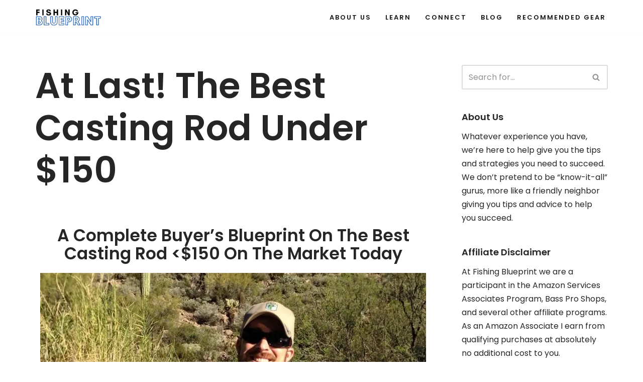

--- FILE ---
content_type: text/html; charset=UTF-8
request_url: https://fishingblueprint.com/best-casting-rod-under-150/
body_size: 40163
content:
<!DOCTYPE html><html lang="en-US"><head><meta charset="UTF-8"/>
<script>var __ezHttpConsent={setByCat:function(src,tagType,attributes,category,force,customSetScriptFn=null){var setScript=function(){if(force||window.ezTcfConsent[category]){if(typeof customSetScriptFn==='function'){customSetScriptFn();}else{var scriptElement=document.createElement(tagType);scriptElement.src=src;attributes.forEach(function(attr){for(var key in attr){if(attr.hasOwnProperty(key)){scriptElement.setAttribute(key,attr[key]);}}});var firstScript=document.getElementsByTagName(tagType)[0];firstScript.parentNode.insertBefore(scriptElement,firstScript);}}};if(force||(window.ezTcfConsent&&window.ezTcfConsent.loaded)){setScript();}else if(typeof getEzConsentData==="function"){getEzConsentData().then(function(ezTcfConsent){if(ezTcfConsent&&ezTcfConsent.loaded){setScript();}else{console.error("cannot get ez consent data");force=true;setScript();}});}else{force=true;setScript();console.error("getEzConsentData is not a function");}},};</script>
<script>var ezTcfConsent=window.ezTcfConsent?window.ezTcfConsent:{loaded:false,store_info:false,develop_and_improve_services:false,measure_ad_performance:false,measure_content_performance:false,select_basic_ads:false,create_ad_profile:false,select_personalized_ads:false,create_content_profile:false,select_personalized_content:false,understand_audiences:false,use_limited_data_to_select_content:false,};function getEzConsentData(){return new Promise(function(resolve){document.addEventListener("ezConsentEvent",function(event){var ezTcfConsent=event.detail.ezTcfConsent;resolve(ezTcfConsent);});});}</script>
<script>if(typeof _setEzCookies!=='function'){function _setEzCookies(ezConsentData){var cookies=window.ezCookieQueue;for(var i=0;i<cookies.length;i++){var cookie=cookies[i];if(ezConsentData&&ezConsentData.loaded&&ezConsentData[cookie.tcfCategory]){document.cookie=cookie.name+"="+cookie.value;}}}}
window.ezCookieQueue=window.ezCookieQueue||[];if(typeof addEzCookies!=='function'){function addEzCookies(arr){window.ezCookieQueue=[...window.ezCookieQueue,...arr];}}
addEzCookies([{name:"ezoab_297232",value:"mod10; Path=/; Domain=fishingblueprint.com; Max-Age=7200",tcfCategory:"store_info",isEzoic:"true",},{name:"ezosuibasgeneris-1",value:"c204440a-a8f6-458b-7d6d-042c16f0e095; Path=/; Domain=fishingblueprint.com; Expires=Tue, 26 Jan 2027 16:11:50 UTC; Secure; SameSite=None",tcfCategory:"understand_audiences",isEzoic:"true",}]);if(window.ezTcfConsent&&window.ezTcfConsent.loaded){_setEzCookies(window.ezTcfConsent);}else if(typeof getEzConsentData==="function"){getEzConsentData().then(function(ezTcfConsent){if(ezTcfConsent&&ezTcfConsent.loaded){_setEzCookies(window.ezTcfConsent);}else{console.error("cannot get ez consent data");_setEzCookies(window.ezTcfConsent);}});}else{console.error("getEzConsentData is not a function");_setEzCookies(window.ezTcfConsent);}</script><script type="text/javascript" data-ezscrex='false' data-cfasync='false'>window._ezaq = Object.assign({"edge_cache_status":13,"edge_response_time":100,"url":"https://fishingblueprint.com/best-casting-rod-under-150/"}, typeof window._ezaq !== "undefined" ? window._ezaq : {});</script><script type="text/javascript" data-ezscrex='false' data-cfasync='false'>window._ezaq = Object.assign({"ab_test_id":"mod10"}, typeof window._ezaq !== "undefined" ? window._ezaq : {});window.__ez=window.__ez||{};window.__ez.tf={"NewBanger":"lazyload"};</script><script type="text/javascript" data-ezscrex='false' data-cfasync='false'>window.ezDisableAds = true;</script>
<script data-ezscrex='false' data-cfasync='false' data-pagespeed-no-defer>var __ez=__ez||{};__ez.stms=Date.now();__ez.evt={};__ez.script={};__ez.ck=__ez.ck||{};__ez.template={};__ez.template.isOrig=true;window.__ezScriptHost="//www.ezojs.com";__ez.queue=__ez.queue||function(){var e=0,i=0,t=[],n=!1,o=[],r=[],s=!0,a=function(e,i,n,o,r,s,a){var l=arguments.length>7&&void 0!==arguments[7]?arguments[7]:window,d=this;this.name=e,this.funcName=i,this.parameters=null===n?null:w(n)?n:[n],this.isBlock=o,this.blockedBy=r,this.deleteWhenComplete=s,this.isError=!1,this.isComplete=!1,this.isInitialized=!1,this.proceedIfError=a,this.fWindow=l,this.isTimeDelay=!1,this.process=function(){f("... func = "+e),d.isInitialized=!0,d.isComplete=!0,f("... func.apply: "+e);var i=d.funcName.split("."),n=null,o=this.fWindow||window;i.length>3||(n=3===i.length?o[i[0]][i[1]][i[2]]:2===i.length?o[i[0]][i[1]]:o[d.funcName]),null!=n&&n.apply(null,this.parameters),!0===d.deleteWhenComplete&&delete t[e],!0===d.isBlock&&(f("----- F'D: "+d.name),m())}},l=function(e,i,t,n,o,r,s){var a=arguments.length>7&&void 0!==arguments[7]?arguments[7]:window,l=this;this.name=e,this.path=i,this.async=o,this.defer=r,this.isBlock=t,this.blockedBy=n,this.isInitialized=!1,this.isError=!1,this.isComplete=!1,this.proceedIfError=s,this.fWindow=a,this.isTimeDelay=!1,this.isPath=function(e){return"/"===e[0]&&"/"!==e[1]},this.getSrc=function(e){return void 0!==window.__ezScriptHost&&this.isPath(e)&&"banger.js"!==this.name?window.__ezScriptHost+e:e},this.process=function(){l.isInitialized=!0,f("... file = "+e);var i=this.fWindow?this.fWindow.document:document,t=i.createElement("script");t.src=this.getSrc(this.path),!0===o?t.async=!0:!0===r&&(t.defer=!0),t.onerror=function(){var e={url:window.location.href,name:l.name,path:l.path,user_agent:window.navigator.userAgent};"undefined"!=typeof _ezaq&&(e.pageview_id=_ezaq.page_view_id);var i=encodeURIComponent(JSON.stringify(e)),t=new XMLHttpRequest;t.open("GET","//g.ezoic.net/ezqlog?d="+i,!0),t.send(),f("----- ERR'D: "+l.name),l.isError=!0,!0===l.isBlock&&m()},t.onreadystatechange=t.onload=function(){var e=t.readyState;f("----- F'D: "+l.name),e&&!/loaded|complete/.test(e)||(l.isComplete=!0,!0===l.isBlock&&m())},i.getElementsByTagName("head")[0].appendChild(t)}},d=function(e,i){this.name=e,this.path="",this.async=!1,this.defer=!1,this.isBlock=!1,this.blockedBy=[],this.isInitialized=!0,this.isError=!1,this.isComplete=i,this.proceedIfError=!1,this.isTimeDelay=!1,this.process=function(){}};function c(e,i,n,s,a,d,c,u,f){var m=new l(e,i,n,s,a,d,c,f);!0===u?o[e]=m:r[e]=m,t[e]=m,h(m)}function h(e){!0!==u(e)&&0!=s&&e.process()}function u(e){if(!0===e.isTimeDelay&&!1===n)return f(e.name+" blocked = TIME DELAY!"),!0;if(w(e.blockedBy))for(var i=0;i<e.blockedBy.length;i++){var o=e.blockedBy[i];if(!1===t.hasOwnProperty(o))return f(e.name+" blocked = "+o),!0;if(!0===e.proceedIfError&&!0===t[o].isError)return!1;if(!1===t[o].isComplete)return f(e.name+" blocked = "+o),!0}return!1}function f(e){var i=window.location.href,t=new RegExp("[?&]ezq=([^&#]*)","i").exec(i);"1"===(t?t[1]:null)&&console.debug(e)}function m(){++e>200||(f("let's go"),p(o),p(r))}function p(e){for(var i in e)if(!1!==e.hasOwnProperty(i)){var t=e[i];!0===t.isComplete||u(t)||!0===t.isInitialized||!0===t.isError?!0===t.isError?f(t.name+": error"):!0===t.isComplete?f(t.name+": complete already"):!0===t.isInitialized&&f(t.name+": initialized already"):t.process()}}function w(e){return"[object Array]"==Object.prototype.toString.call(e)}return window.addEventListener("load",(function(){setTimeout((function(){n=!0,f("TDELAY -----"),m()}),5e3)}),!1),{addFile:c,addFileOnce:function(e,i,n,o,r,s,a,l,d){t[e]||c(e,i,n,o,r,s,a,l,d)},addDelayFile:function(e,i){var n=new l(e,i,!1,[],!1,!1,!0);n.isTimeDelay=!0,f(e+" ...  FILE! TDELAY"),r[e]=n,t[e]=n,h(n)},addFunc:function(e,n,s,l,d,c,u,f,m,p){!0===c&&(e=e+"_"+i++);var w=new a(e,n,s,l,d,u,f,p);!0===m?o[e]=w:r[e]=w,t[e]=w,h(w)},addDelayFunc:function(e,i,n){var o=new a(e,i,n,!1,[],!0,!0);o.isTimeDelay=!0,f(e+" ...  FUNCTION! TDELAY"),r[e]=o,t[e]=o,h(o)},items:t,processAll:m,setallowLoad:function(e){s=e},markLoaded:function(e){if(e&&0!==e.length){if(e in t){var i=t[e];!0===i.isComplete?f(i.name+" "+e+": error loaded duplicate"):(i.isComplete=!0,i.isInitialized=!0)}else t[e]=new d(e,!0);f("markLoaded dummyfile: "+t[e].name)}},logWhatsBlocked:function(){for(var e in t)!1!==t.hasOwnProperty(e)&&u(t[e])}}}();__ez.evt.add=function(e,t,n){e.addEventListener?e.addEventListener(t,n,!1):e.attachEvent?e.attachEvent("on"+t,n):e["on"+t]=n()},__ez.evt.remove=function(e,t,n){e.removeEventListener?e.removeEventListener(t,n,!1):e.detachEvent?e.detachEvent("on"+t,n):delete e["on"+t]};__ez.script.add=function(e){var t=document.createElement("script");t.src=e,t.async=!0,t.type="text/javascript",document.getElementsByTagName("head")[0].appendChild(t)};__ez.dot=__ez.dot||{};__ez.queue.addFileOnce('/detroitchicago/boise.js', '/detroitchicago/boise.js?gcb=195-0&cb=5', true, [], true, false, true, false);__ez.queue.addFileOnce('/parsonsmaize/abilene.js', '/parsonsmaize/abilene.js?gcb=195-0&cb=e80eca0cdb', true, [], true, false, true, false);__ez.queue.addFileOnce('/parsonsmaize/mulvane.js', '/parsonsmaize/mulvane.js?gcb=195-0&cb=e75e48eec0', true, ['/parsonsmaize/abilene.js'], true, false, true, false);__ez.queue.addFileOnce('/detroitchicago/birmingham.js', '/detroitchicago/birmingham.js?gcb=195-0&cb=539c47377c', true, ['/parsonsmaize/abilene.js'], true, false, true, false);</script>
<script data-ezscrex="false" type="text/javascript" data-cfasync="false">window._ezaq = Object.assign({"ad_cache_level":0,"adpicker_placement_cnt":0,"ai_placeholder_cache_level":0,"ai_placeholder_placement_cnt":-1,"article_category":"Bass Buyer's Guides","author":"George Servinson","domain":"fishingblueprint.com","domain_id":297232,"ezcache_level":2,"ezcache_skip_code":0,"has_bad_image":0,"has_bad_words":0,"is_sitespeed":0,"lt_cache_level":0,"publish_date":"2023-05-26","response_size":273545,"response_size_orig":267740,"response_time_orig":76,"template_id":5,"url":"https://fishingblueprint.com/best-casting-rod-under-150/","word_count":0,"worst_bad_word_level":0}, typeof window._ezaq !== "undefined" ? window._ezaq : {});__ez.queue.markLoaded('ezaqBaseReady');</script>
<script type='text/javascript' data-ezscrex='false' data-cfasync='false'>
window.ezAnalyticsStatic = true;

function analyticsAddScript(script) {
	var ezDynamic = document.createElement('script');
	ezDynamic.type = 'text/javascript';
	ezDynamic.innerHTML = script;
	document.head.appendChild(ezDynamic);
}
function getCookiesWithPrefix() {
    var allCookies = document.cookie.split(';');
    var cookiesWithPrefix = {};

    for (var i = 0; i < allCookies.length; i++) {
        var cookie = allCookies[i].trim();

        for (var j = 0; j < arguments.length; j++) {
            var prefix = arguments[j];
            if (cookie.indexOf(prefix) === 0) {
                var cookieParts = cookie.split('=');
                var cookieName = cookieParts[0];
                var cookieValue = cookieParts.slice(1).join('=');
                cookiesWithPrefix[cookieName] = decodeURIComponent(cookieValue);
                break; // Once matched, no need to check other prefixes
            }
        }
    }

    return cookiesWithPrefix;
}
function productAnalytics() {
	var d = {"pr":[6],"omd5":"5112f2e74ff3bd01341622154b1b2c06","nar":"risk score"};
	d.u = _ezaq.url;
	d.p = _ezaq.page_view_id;
	d.v = _ezaq.visit_uuid;
	d.ab = _ezaq.ab_test_id;
	d.e = JSON.stringify(_ezaq);
	d.ref = document.referrer;
	d.c = getCookiesWithPrefix('active_template', 'ez', 'lp_');
	if(typeof ez_utmParams !== 'undefined') {
		d.utm = ez_utmParams;
	}

	var dataText = JSON.stringify(d);
	var xhr = new XMLHttpRequest();
	xhr.open('POST','/ezais/analytics?cb=1', true);
	xhr.onload = function () {
		if (xhr.status!=200) {
            return;
		}

        if(document.readyState !== 'loading') {
            analyticsAddScript(xhr.response);
            return;
        }

        var eventFunc = function() {
            if(document.readyState === 'loading') {
                return;
            }
            document.removeEventListener('readystatechange', eventFunc, false);
            analyticsAddScript(xhr.response);
        };

        document.addEventListener('readystatechange', eventFunc, false);
	};
	xhr.setRequestHeader('Content-Type','text/plain');
	xhr.send(dataText);
}
__ez.queue.addFunc("productAnalytics", "productAnalytics", null, true, ['ezaqBaseReady'], false, false, false, true);
</script><base href="https://fishingblueprint.com/best-casting-rod-under-150/"/>
	
	
	<meta name="viewport" content="width=device-width, initial-scale=1, minimum-scale=1"/>
	<link rel="profile" href="http://gmpg.org/xfn/11"/>
			<link rel="pingback" href="https://fishingblueprint.com/xmlrpc.php"/>
		<meta name="robots" content="index, follow, max-image-preview:large, max-snippet:-1, max-video-preview:-1"/>
	<style>img:is([sizes="auto" i], [sizes^="auto," i]) { contain-intrinsic-size: 3000px 1500px }</style>
	
	<!-- This site is optimized with the Yoast SEO plugin v26.1.1 - https://yoast.com/wordpress/plugins/seo/ -->
	<title>At Last! The Best Casting Rod Under $150 - Fishing Blueprint</title>
	<meta name="description" content="Discover the best casting rod under 150 bucks in this in-depth report. Get the perfect, budget-friendly rod, and catch more bass without overspending!"/>
	<link rel="canonical" href="https://fishingblueprint.com/best-casting-rod-under-150/"/>
	<meta property="og:locale" content="en_US"/>
	<meta property="og:type" content="article"/>
	<meta property="og:title" content="At Last! The Best Casting Rod Under $150 - Fishing Blueprint"/>
	<meta property="og:description" content="Discover the best casting rod under 150 bucks in this in-depth report. Get the perfect, budget-friendly rod, and catch more bass without overspending!"/>
	<meta property="og:url" content="https://fishingblueprint.com/best-casting-rod-under-150/"/>
	<meta property="og:site_name" content="Fishing Blueprint"/>
	<meta property="article:published_time" content="2023-05-26T14:58:21+00:00"/>
	<meta property="article:modified_time" content="2023-06-02T15:07:10+00:00"/>
	<meta property="og:image" content="https://fishingblueprint.com/wp-content/uploads/2020/11/desert-pre-spawn-bass-5-cropped.jpg"/>
	<meta name="author" content="George Servinson"/>
	<meta name="twitter:card" content="summary_large_image"/>
	<meta name="twitter:label1" content="Written by"/>
	<meta name="twitter:data1" content="George Servinson"/>
	<meta name="twitter:label2" content="Est. reading time"/>
	<meta name="twitter:data2" content="15 minutes"/>
	<script type="application/ld+json" class="yoast-schema-graph">{"@context":"https://schema.org","@graph":[{"@type":"Article","@id":"https://fishingblueprint.com/best-casting-rod-under-150/#article","isPartOf":{"@id":"https://fishingblueprint.com/best-casting-rod-under-150/"},"author":{"name":"George Servinson","@id":"https://fishingblueprint.com/#/schema/person/b6c8d8e832200b170551cd6ac0d6a682"},"headline":"At Last! The Best Casting Rod Under $150","datePublished":"2023-05-26T14:58:21+00:00","dateModified":"2023-06-02T15:07:10+00:00","mainEntityOfPage":{"@id":"https://fishingblueprint.com/best-casting-rod-under-150/"},"wordCount":3055,"publisher":{"@id":"https://fishingblueprint.com/#organization"},"image":{"@id":"https://fishingblueprint.com/best-casting-rod-under-150/#primaryimage"},"thumbnailUrl":"https://fishingblueprint.com/wp-content/uploads/2020/11/desert-pre-spawn-bass-5-cropped.jpg","articleSection":["Bass Buyer's Guides"],"inLanguage":"en-US"},{"@type":"WebPage","@id":"https://fishingblueprint.com/best-casting-rod-under-150/","url":"https://fishingblueprint.com/best-casting-rod-under-150/","name":"At Last! The Best Casting Rod Under $150 - Fishing Blueprint","isPartOf":{"@id":"https://fishingblueprint.com/#website"},"primaryImageOfPage":{"@id":"https://fishingblueprint.com/best-casting-rod-under-150/#primaryimage"},"image":{"@id":"https://fishingblueprint.com/best-casting-rod-under-150/#primaryimage"},"thumbnailUrl":"https://fishingblueprint.com/wp-content/uploads/2020/11/desert-pre-spawn-bass-5-cropped.jpg","datePublished":"2023-05-26T14:58:21+00:00","dateModified":"2023-06-02T15:07:10+00:00","description":"Discover the best casting rod under 150 bucks in this in-depth report. Get the perfect, budget-friendly rod, and catch more bass without overspending!","breadcrumb":{"@id":"https://fishingblueprint.com/best-casting-rod-under-150/#breadcrumb"},"inLanguage":"en-US","potentialAction":[{"@type":"ReadAction","target":["https://fishingblueprint.com/best-casting-rod-under-150/"]}]},{"@type":"ImageObject","inLanguage":"en-US","@id":"https://fishingblueprint.com/best-casting-rod-under-150/#primaryimage","url":"https://fishingblueprint.com/wp-content/uploads/2020/11/desert-pre-spawn-bass-5-cropped.jpg","contentUrl":"https://fishingblueprint.com/wp-content/uploads/2020/11/desert-pre-spawn-bass-5-cropped.jpg","width":950,"height":782},{"@type":"BreadcrumbList","@id":"https://fishingblueprint.com/best-casting-rod-under-150/#breadcrumb","itemListElement":[{"@type":"ListItem","position":1,"name":"Home","item":"https://fishingblueprint.com/"},{"@type":"ListItem","position":2,"name":"Newest Articles","item":"https://fishingblueprint.com/newest-articles/"},{"@type":"ListItem","position":3,"name":"At Last! The Best Casting Rod Under $150"}]},{"@type":"WebSite","@id":"https://fishingblueprint.com/#website","url":"https://fishingblueprint.com/","name":"Fishing Blueprint","description":"Your resource for catching fish fast!","publisher":{"@id":"https://fishingblueprint.com/#organization"},"potentialAction":[{"@type":"SearchAction","target":{"@type":"EntryPoint","urlTemplate":"https://fishingblueprint.com/?s={search_term_string}"},"query-input":{"@type":"PropertyValueSpecification","valueRequired":true,"valueName":"search_term_string"}}],"inLanguage":"en-US"},{"@type":"Organization","@id":"https://fishingblueprint.com/#organization","name":"Fishing Blueprint","url":"https://fishingblueprint.com/","logo":{"@type":"ImageObject","inLanguage":"en-US","@id":"https://fishingblueprint.com/#/schema/logo/image/","url":"https://fishingblueprint.com/wp-content/uploads/2020/07/Fishing-Blueprint-WP-top-logo.png","contentUrl":"https://fishingblueprint.com/wp-content/uploads/2020/07/Fishing-Blueprint-WP-top-logo.png","width":200,"height":50,"caption":"Fishing Blueprint"},"image":{"@id":"https://fishingblueprint.com/#/schema/logo/image/"}},{"@type":"Person","@id":"https://fishingblueprint.com/#/schema/person/b6c8d8e832200b170551cd6ac0d6a682","name":"George Servinson","image":{"@type":"ImageObject","inLanguage":"en-US","@id":"https://fishingblueprint.com/#/schema/person/image/","url":"https://secure.gravatar.com/avatar/fb77a140ed8602ee221308fa14c4ed7f32154c7a744d2b24c93c92140da3d3cf?s=96&r=g","contentUrl":"https://secure.gravatar.com/avatar/fb77a140ed8602ee221308fa14c4ed7f32154c7a744d2b24c93c92140da3d3cf?s=96&r=g","caption":"George Servinson"},"description":"My name is George and I'm been fishing my entire life and love all things outdoors. My passion is helping anyone catch more fish. The newest things I've been doing lately is learning how to break down and clean all my reels, teaching my boy how to kayak fish, and bushcraft wilderness survival.","url":"https://fishingblueprint.com/author/admin01/"}]}</script>
	<!-- / Yoast SEO plugin. -->


<link rel="dns-prefetch" href="//fonts.googleapis.com"/>
<script>
window._wpemojiSettings = {"baseUrl":"https:\/\/s.w.org\/images\/core\/emoji\/16.0.1\/72x72\/","ext":".png","svgUrl":"https:\/\/s.w.org\/images\/core\/emoji\/16.0.1\/svg\/","svgExt":".svg","source":{"concatemoji":"https:\/\/fishingblueprint.com\/wp-includes\/js\/wp-emoji-release.min.js?ver=6.8.3"}};
/*! This file is auto-generated */
!function(s,n){var o,i,e;function c(e){try{var t={supportTests:e,timestamp:(new Date).valueOf()};sessionStorage.setItem(o,JSON.stringify(t))}catch(e){}}function p(e,t,n){e.clearRect(0,0,e.canvas.width,e.canvas.height),e.fillText(t,0,0);var t=new Uint32Array(e.getImageData(0,0,e.canvas.width,e.canvas.height).data),a=(e.clearRect(0,0,e.canvas.width,e.canvas.height),e.fillText(n,0,0),new Uint32Array(e.getImageData(0,0,e.canvas.width,e.canvas.height).data));return t.every(function(e,t){return e===a[t]})}function u(e,t){e.clearRect(0,0,e.canvas.width,e.canvas.height),e.fillText(t,0,0);for(var n=e.getImageData(16,16,1,1),a=0;a<n.data.length;a++)if(0!==n.data[a])return!1;return!0}function f(e,t,n,a){switch(t){case"flag":return n(e,"\ud83c\udff3\ufe0f\u200d\u26a7\ufe0f","\ud83c\udff3\ufe0f\u200b\u26a7\ufe0f")?!1:!n(e,"\ud83c\udde8\ud83c\uddf6","\ud83c\udde8\u200b\ud83c\uddf6")&&!n(e,"\ud83c\udff4\udb40\udc67\udb40\udc62\udb40\udc65\udb40\udc6e\udb40\udc67\udb40\udc7f","\ud83c\udff4\u200b\udb40\udc67\u200b\udb40\udc62\u200b\udb40\udc65\u200b\udb40\udc6e\u200b\udb40\udc67\u200b\udb40\udc7f");case"emoji":return!a(e,"\ud83e\udedf")}return!1}function g(e,t,n,a){var r="undefined"!=typeof WorkerGlobalScope&&self instanceof WorkerGlobalScope?new OffscreenCanvas(300,150):s.createElement("canvas"),o=r.getContext("2d",{willReadFrequently:!0}),i=(o.textBaseline="top",o.font="600 32px Arial",{});return e.forEach(function(e){i[e]=t(o,e,n,a)}),i}function t(e){var t=s.createElement("script");t.src=e,t.defer=!0,s.head.appendChild(t)}"undefined"!=typeof Promise&&(o="wpEmojiSettingsSupports",i=["flag","emoji"],n.supports={everything:!0,everythingExceptFlag:!0},e=new Promise(function(e){s.addEventListener("DOMContentLoaded",e,{once:!0})}),new Promise(function(t){var n=function(){try{var e=JSON.parse(sessionStorage.getItem(o));if("object"==typeof e&&"number"==typeof e.timestamp&&(new Date).valueOf()<e.timestamp+604800&&"object"==typeof e.supportTests)return e.supportTests}catch(e){}return null}();if(!n){if("undefined"!=typeof Worker&&"undefined"!=typeof OffscreenCanvas&&"undefined"!=typeof URL&&URL.createObjectURL&&"undefined"!=typeof Blob)try{var e="postMessage("+g.toString()+"("+[JSON.stringify(i),f.toString(),p.toString(),u.toString()].join(",")+"));",a=new Blob([e],{type:"text/javascript"}),r=new Worker(URL.createObjectURL(a),{name:"wpTestEmojiSupports"});return void(r.onmessage=function(e){c(n=e.data),r.terminate(),t(n)})}catch(e){}c(n=g(i,f,p,u))}t(n)}).then(function(e){for(var t in e)n.supports[t]=e[t],n.supports.everything=n.supports.everything&&n.supports[t],"flag"!==t&&(n.supports.everythingExceptFlag=n.supports.everythingExceptFlag&&n.supports[t]);n.supports.everythingExceptFlag=n.supports.everythingExceptFlag&&!n.supports.flag,n.DOMReady=!1,n.readyCallback=function(){n.DOMReady=!0}}).then(function(){return e}).then(function(){var e;n.supports.everything||(n.readyCallback(),(e=n.source||{}).concatemoji?t(e.concatemoji):e.wpemoji&&e.twemoji&&(t(e.twemoji),t(e.wpemoji)))}))}((window,document),window._wpemojiSettings);
</script>
<style id="wp-emoji-styles-inline-css">

	img.wp-smiley, img.emoji {
		display: inline !important;
		border: none !important;
		box-shadow: none !important;
		height: 1em !important;
		width: 1em !important;
		margin: 0 0.07em !important;
		vertical-align: -0.1em !important;
		background: none !important;
		padding: 0 !important;
	}
</style>
<style id="classic-theme-styles-inline-css">
/*! This file is auto-generated */
.wp-block-button__link{color:#fff;background-color:#32373c;border-radius:9999px;box-shadow:none;text-decoration:none;padding:calc(.667em + 2px) calc(1.333em + 2px);font-size:1.125em}.wp-block-file__button{background:#32373c;color:#fff;text-decoration:none}
</style>
<link rel="stylesheet" id="convertkit-broadcasts-css" href="https://fishingblueprint.com/wp-content/plugins/convertkit/resources/frontend/css/broadcasts.css?ver=3.0.3" media="all"/>
<link rel="stylesheet" id="convertkit-button-css" href="https://fishingblueprint.com/wp-content/plugins/convertkit/resources/frontend/css/button.css?ver=3.0.3" media="all"/>
<link rel="stylesheet" id="convertkit-form-css" href="https://fishingblueprint.com/wp-content/plugins/convertkit/resources/frontend/css/form.css?ver=3.0.3" media="all"/>
<link rel="stylesheet" id="convertkit-form-builder-field-css" href="https://fishingblueprint.com/wp-content/plugins/convertkit/resources/frontend/css/form-builder.css?ver=3.0.3" media="all"/>
<link rel="stylesheet" id="convertkit-form-builder-css" href="https://fishingblueprint.com/wp-content/plugins/convertkit/resources/frontend/css/form-builder.css?ver=3.0.3" media="all"/>
<style id="global-styles-inline-css">
:root{--wp--preset--aspect-ratio--square: 1;--wp--preset--aspect-ratio--4-3: 4/3;--wp--preset--aspect-ratio--3-4: 3/4;--wp--preset--aspect-ratio--3-2: 3/2;--wp--preset--aspect-ratio--2-3: 2/3;--wp--preset--aspect-ratio--16-9: 16/9;--wp--preset--aspect-ratio--9-16: 9/16;--wp--preset--color--black: #000000;--wp--preset--color--cyan-bluish-gray: #abb8c3;--wp--preset--color--white: #ffffff;--wp--preset--color--pale-pink: #f78da7;--wp--preset--color--vivid-red: #cf2e2e;--wp--preset--color--luminous-vivid-orange: #ff6900;--wp--preset--color--luminous-vivid-amber: #fcb900;--wp--preset--color--light-green-cyan: #7bdcb5;--wp--preset--color--vivid-green-cyan: #00d084;--wp--preset--color--pale-cyan-blue: #8ed1fc;--wp--preset--color--vivid-cyan-blue: #0693e3;--wp--preset--color--vivid-purple: #9b51e0;--wp--preset--color--neve-link-color: var(--nv-primary-accent);--wp--preset--color--neve-link-hover-color: var(--nv-secondary-accent);--wp--preset--color--nv-site-bg: var(--nv-site-bg);--wp--preset--color--nv-light-bg: var(--nv-light-bg);--wp--preset--color--nv-dark-bg: var(--nv-dark-bg);--wp--preset--color--neve-text-color: var(--nv-text-color);--wp--preset--color--nv-text-dark-bg: var(--nv-text-dark-bg);--wp--preset--color--nv-c-1: var(--nv-c-1);--wp--preset--color--nv-c-2: var(--nv-c-2);--wp--preset--gradient--vivid-cyan-blue-to-vivid-purple: linear-gradient(135deg,rgba(6,147,227,1) 0%,rgb(155,81,224) 100%);--wp--preset--gradient--light-green-cyan-to-vivid-green-cyan: linear-gradient(135deg,rgb(122,220,180) 0%,rgb(0,208,130) 100%);--wp--preset--gradient--luminous-vivid-amber-to-luminous-vivid-orange: linear-gradient(135deg,rgba(252,185,0,1) 0%,rgba(255,105,0,1) 100%);--wp--preset--gradient--luminous-vivid-orange-to-vivid-red: linear-gradient(135deg,rgba(255,105,0,1) 0%,rgb(207,46,46) 100%);--wp--preset--gradient--very-light-gray-to-cyan-bluish-gray: linear-gradient(135deg,rgb(238,238,238) 0%,rgb(169,184,195) 100%);--wp--preset--gradient--cool-to-warm-spectrum: linear-gradient(135deg,rgb(74,234,220) 0%,rgb(151,120,209) 20%,rgb(207,42,186) 40%,rgb(238,44,130) 60%,rgb(251,105,98) 80%,rgb(254,248,76) 100%);--wp--preset--gradient--blush-light-purple: linear-gradient(135deg,rgb(255,206,236) 0%,rgb(152,150,240) 100%);--wp--preset--gradient--blush-bordeaux: linear-gradient(135deg,rgb(254,205,165) 0%,rgb(254,45,45) 50%,rgb(107,0,62) 100%);--wp--preset--gradient--luminous-dusk: linear-gradient(135deg,rgb(255,203,112) 0%,rgb(199,81,192) 50%,rgb(65,88,208) 100%);--wp--preset--gradient--pale-ocean: linear-gradient(135deg,rgb(255,245,203) 0%,rgb(182,227,212) 50%,rgb(51,167,181) 100%);--wp--preset--gradient--electric-grass: linear-gradient(135deg,rgb(202,248,128) 0%,rgb(113,206,126) 100%);--wp--preset--gradient--midnight: linear-gradient(135deg,rgb(2,3,129) 0%,rgb(40,116,252) 100%);--wp--preset--font-size--small: 13px;--wp--preset--font-size--medium: 20px;--wp--preset--font-size--large: 36px;--wp--preset--font-size--x-large: 42px;--wp--preset--spacing--20: 0.44rem;--wp--preset--spacing--30: 0.67rem;--wp--preset--spacing--40: 1rem;--wp--preset--spacing--50: 1.5rem;--wp--preset--spacing--60: 2.25rem;--wp--preset--spacing--70: 3.38rem;--wp--preset--spacing--80: 5.06rem;--wp--preset--shadow--natural: 6px 6px 9px rgba(0, 0, 0, 0.2);--wp--preset--shadow--deep: 12px 12px 50px rgba(0, 0, 0, 0.4);--wp--preset--shadow--sharp: 6px 6px 0px rgba(0, 0, 0, 0.2);--wp--preset--shadow--outlined: 6px 6px 0px -3px rgba(255, 255, 255, 1), 6px 6px rgba(0, 0, 0, 1);--wp--preset--shadow--crisp: 6px 6px 0px rgba(0, 0, 0, 1);}:where(.is-layout-flex){gap: 0.5em;}:where(.is-layout-grid){gap: 0.5em;}body .is-layout-flex{display: flex;}.is-layout-flex{flex-wrap: wrap;align-items: center;}.is-layout-flex > :is(*, div){margin: 0;}body .is-layout-grid{display: grid;}.is-layout-grid > :is(*, div){margin: 0;}:where(.wp-block-columns.is-layout-flex){gap: 2em;}:where(.wp-block-columns.is-layout-grid){gap: 2em;}:where(.wp-block-post-template.is-layout-flex){gap: 1.25em;}:where(.wp-block-post-template.is-layout-grid){gap: 1.25em;}.has-black-color{color: var(--wp--preset--color--black) !important;}.has-cyan-bluish-gray-color{color: var(--wp--preset--color--cyan-bluish-gray) !important;}.has-white-color{color: var(--wp--preset--color--white) !important;}.has-pale-pink-color{color: var(--wp--preset--color--pale-pink) !important;}.has-vivid-red-color{color: var(--wp--preset--color--vivid-red) !important;}.has-luminous-vivid-orange-color{color: var(--wp--preset--color--luminous-vivid-orange) !important;}.has-luminous-vivid-amber-color{color: var(--wp--preset--color--luminous-vivid-amber) !important;}.has-light-green-cyan-color{color: var(--wp--preset--color--light-green-cyan) !important;}.has-vivid-green-cyan-color{color: var(--wp--preset--color--vivid-green-cyan) !important;}.has-pale-cyan-blue-color{color: var(--wp--preset--color--pale-cyan-blue) !important;}.has-vivid-cyan-blue-color{color: var(--wp--preset--color--vivid-cyan-blue) !important;}.has-vivid-purple-color{color: var(--wp--preset--color--vivid-purple) !important;}.has-neve-link-color-color{color: var(--wp--preset--color--neve-link-color) !important;}.has-neve-link-hover-color-color{color: var(--wp--preset--color--neve-link-hover-color) !important;}.has-nv-site-bg-color{color: var(--wp--preset--color--nv-site-bg) !important;}.has-nv-light-bg-color{color: var(--wp--preset--color--nv-light-bg) !important;}.has-nv-dark-bg-color{color: var(--wp--preset--color--nv-dark-bg) !important;}.has-neve-text-color-color{color: var(--wp--preset--color--neve-text-color) !important;}.has-nv-text-dark-bg-color{color: var(--wp--preset--color--nv-text-dark-bg) !important;}.has-nv-c-1-color{color: var(--wp--preset--color--nv-c-1) !important;}.has-nv-c-2-color{color: var(--wp--preset--color--nv-c-2) !important;}.has-black-background-color{background-color: var(--wp--preset--color--black) !important;}.has-cyan-bluish-gray-background-color{background-color: var(--wp--preset--color--cyan-bluish-gray) !important;}.has-white-background-color{background-color: var(--wp--preset--color--white) !important;}.has-pale-pink-background-color{background-color: var(--wp--preset--color--pale-pink) !important;}.has-vivid-red-background-color{background-color: var(--wp--preset--color--vivid-red) !important;}.has-luminous-vivid-orange-background-color{background-color: var(--wp--preset--color--luminous-vivid-orange) !important;}.has-luminous-vivid-amber-background-color{background-color: var(--wp--preset--color--luminous-vivid-amber) !important;}.has-light-green-cyan-background-color{background-color: var(--wp--preset--color--light-green-cyan) !important;}.has-vivid-green-cyan-background-color{background-color: var(--wp--preset--color--vivid-green-cyan) !important;}.has-pale-cyan-blue-background-color{background-color: var(--wp--preset--color--pale-cyan-blue) !important;}.has-vivid-cyan-blue-background-color{background-color: var(--wp--preset--color--vivid-cyan-blue) !important;}.has-vivid-purple-background-color{background-color: var(--wp--preset--color--vivid-purple) !important;}.has-neve-link-color-background-color{background-color: var(--wp--preset--color--neve-link-color) !important;}.has-neve-link-hover-color-background-color{background-color: var(--wp--preset--color--neve-link-hover-color) !important;}.has-nv-site-bg-background-color{background-color: var(--wp--preset--color--nv-site-bg) !important;}.has-nv-light-bg-background-color{background-color: var(--wp--preset--color--nv-light-bg) !important;}.has-nv-dark-bg-background-color{background-color: var(--wp--preset--color--nv-dark-bg) !important;}.has-neve-text-color-background-color{background-color: var(--wp--preset--color--neve-text-color) !important;}.has-nv-text-dark-bg-background-color{background-color: var(--wp--preset--color--nv-text-dark-bg) !important;}.has-nv-c-1-background-color{background-color: var(--wp--preset--color--nv-c-1) !important;}.has-nv-c-2-background-color{background-color: var(--wp--preset--color--nv-c-2) !important;}.has-black-border-color{border-color: var(--wp--preset--color--black) !important;}.has-cyan-bluish-gray-border-color{border-color: var(--wp--preset--color--cyan-bluish-gray) !important;}.has-white-border-color{border-color: var(--wp--preset--color--white) !important;}.has-pale-pink-border-color{border-color: var(--wp--preset--color--pale-pink) !important;}.has-vivid-red-border-color{border-color: var(--wp--preset--color--vivid-red) !important;}.has-luminous-vivid-orange-border-color{border-color: var(--wp--preset--color--luminous-vivid-orange) !important;}.has-luminous-vivid-amber-border-color{border-color: var(--wp--preset--color--luminous-vivid-amber) !important;}.has-light-green-cyan-border-color{border-color: var(--wp--preset--color--light-green-cyan) !important;}.has-vivid-green-cyan-border-color{border-color: var(--wp--preset--color--vivid-green-cyan) !important;}.has-pale-cyan-blue-border-color{border-color: var(--wp--preset--color--pale-cyan-blue) !important;}.has-vivid-cyan-blue-border-color{border-color: var(--wp--preset--color--vivid-cyan-blue) !important;}.has-vivid-purple-border-color{border-color: var(--wp--preset--color--vivid-purple) !important;}.has-neve-link-color-border-color{border-color: var(--wp--preset--color--neve-link-color) !important;}.has-neve-link-hover-color-border-color{border-color: var(--wp--preset--color--neve-link-hover-color) !important;}.has-nv-site-bg-border-color{border-color: var(--wp--preset--color--nv-site-bg) !important;}.has-nv-light-bg-border-color{border-color: var(--wp--preset--color--nv-light-bg) !important;}.has-nv-dark-bg-border-color{border-color: var(--wp--preset--color--nv-dark-bg) !important;}.has-neve-text-color-border-color{border-color: var(--wp--preset--color--neve-text-color) !important;}.has-nv-text-dark-bg-border-color{border-color: var(--wp--preset--color--nv-text-dark-bg) !important;}.has-nv-c-1-border-color{border-color: var(--wp--preset--color--nv-c-1) !important;}.has-nv-c-2-border-color{border-color: var(--wp--preset--color--nv-c-2) !important;}.has-vivid-cyan-blue-to-vivid-purple-gradient-background{background: var(--wp--preset--gradient--vivid-cyan-blue-to-vivid-purple) !important;}.has-light-green-cyan-to-vivid-green-cyan-gradient-background{background: var(--wp--preset--gradient--light-green-cyan-to-vivid-green-cyan) !important;}.has-luminous-vivid-amber-to-luminous-vivid-orange-gradient-background{background: var(--wp--preset--gradient--luminous-vivid-amber-to-luminous-vivid-orange) !important;}.has-luminous-vivid-orange-to-vivid-red-gradient-background{background: var(--wp--preset--gradient--luminous-vivid-orange-to-vivid-red) !important;}.has-very-light-gray-to-cyan-bluish-gray-gradient-background{background: var(--wp--preset--gradient--very-light-gray-to-cyan-bluish-gray) !important;}.has-cool-to-warm-spectrum-gradient-background{background: var(--wp--preset--gradient--cool-to-warm-spectrum) !important;}.has-blush-light-purple-gradient-background{background: var(--wp--preset--gradient--blush-light-purple) !important;}.has-blush-bordeaux-gradient-background{background: var(--wp--preset--gradient--blush-bordeaux) !important;}.has-luminous-dusk-gradient-background{background: var(--wp--preset--gradient--luminous-dusk) !important;}.has-pale-ocean-gradient-background{background: var(--wp--preset--gradient--pale-ocean) !important;}.has-electric-grass-gradient-background{background: var(--wp--preset--gradient--electric-grass) !important;}.has-midnight-gradient-background{background: var(--wp--preset--gradient--midnight) !important;}.has-small-font-size{font-size: var(--wp--preset--font-size--small) !important;}.has-medium-font-size{font-size: var(--wp--preset--font-size--medium) !important;}.has-large-font-size{font-size: var(--wp--preset--font-size--large) !important;}.has-x-large-font-size{font-size: var(--wp--preset--font-size--x-large) !important;}
:where(.wp-block-post-template.is-layout-flex){gap: 1.25em;}:where(.wp-block-post-template.is-layout-grid){gap: 1.25em;}
:where(.wp-block-columns.is-layout-flex){gap: 2em;}:where(.wp-block-columns.is-layout-grid){gap: 2em;}
:root :where(.wp-block-pullquote){font-size: 1.5em;line-height: 1.6;}
</style>
<link rel="stylesheet" id="uagb-block-css-css" href="https://fishingblueprint.com/wp-content/uploads/uag-plugin/custom-style-blocks.css?ver=2.19.15" media="all"/>
<link rel="stylesheet" id="neve-style-css" href="https://fishingblueprint.com/wp-content/themes/neve/style-main-new.min.css?ver=4.1.4" media="all"/>
<style id="neve-style-inline-css">
.is-menu-sidebar .header-menu-sidebar { visibility: visible; }.is-menu-sidebar.menu_sidebar_slide_left .header-menu-sidebar { transform: translate3d(0, 0, 0); left: 0; }.is-menu-sidebar.menu_sidebar_slide_right .header-menu-sidebar { transform: translate3d(0, 0, 0); right: 0; }.is-menu-sidebar.menu_sidebar_pull_right .header-menu-sidebar, .is-menu-sidebar.menu_sidebar_pull_left .header-menu-sidebar { transform: translateX(0); }.is-menu-sidebar.menu_sidebar_dropdown .header-menu-sidebar { height: auto; }.is-menu-sidebar.menu_sidebar_dropdown .header-menu-sidebar-inner { max-height: 400px; padding: 20px 0; }.is-menu-sidebar.menu_sidebar_full_canvas .header-menu-sidebar { opacity: 1; }.header-menu-sidebar .menu-item-nav-search:not(.floating) { pointer-events: none; }.header-menu-sidebar .menu-item-nav-search .is-menu-sidebar { pointer-events: unset; }@media screen and (max-width: 960px) { .builder-item.cr .item--inner { --textalign: center; --justify: center; } }
.nv-meta-list li.meta:not(:last-child):after { content:"/" }.nv-meta-list .no-mobile{
			display:none;
		}.nv-meta-list li.last::after{
			content: ""!important;
		}@media (min-width: 769px) {
			.nv-meta-list .no-mobile {
				display: inline-block;
			}
			.nv-meta-list li.last:not(:last-child)::after {
		 		content: "/" !important;
			}
		}
 :root{ --container: 748px;--postwidth:100%; --primarybtnbg: #fcaf3b; --secondarybtnbg: #2b2b2b; --primarybtnhoverbg: #0366d6; --primarybtncolor: #000000; --secondarybtncolor: #ffffff; --primarybtnhovercolor: #ffffff; --secondarybtnhovercolor: #676767;--primarybtnborderradius:0;--secondarybtnborderradius:0;--btnpadding:13px 15px;--primarybtnpadding:13px 15px;--secondarybtnpadding:13px 15px; --bodyfontfamily: Poppins; --bodyfontsize: 15px; --bodylineheight: 1.6; --bodyletterspacing: 0px; --bodyfontweight: 400; --headingsfontfamily: Poppins; --h1fontsize: 35px; --h1fontweight: 600; --h1lineheight: 1.2; --h1letterspacing: 0px; --h1texttransform: none; --h2fontsize: 30px; --h2fontweight: 600; --h2lineheight: 1.6; --h2letterspacing: 0px; --h2texttransform: none; --h3fontsize: 20px; --h3fontweight: 600; --h3lineheight: 1.6; --h3letterspacing: 0px; --h3texttransform: none; --h4fontsize: 18px; --h4fontweight: 600; --h4lineheight: 1.6; --h4letterspacing: 0px; --h4texttransform: none; --h5fontsize: 16px; --h5fontweight: 600; --h5lineheight: 1.6; --h5letterspacing: 0px; --h5texttransform: none; --h6fontsize: 14em; --h6fontweight: 600; --h6lineheight: 1.6; --h6letterspacing: 0px; --h6texttransform: none;--formfieldborderwidth:2px;--formfieldborderradius:3px; --formfieldbgcolor: var(--nv-site-bg); --formfieldbordercolor: #dddddd; --formfieldcolor: var(--nv-text-color);--formfieldpadding:10px 12px; } .nv-index-posts{ --borderradius:0px; } .has-neve-button-color-color{ color: #fcaf3b!important; } .has-neve-button-color-background-color{ background-color: #fcaf3b!important; } .single-post-container .alignfull > [class*="__inner-container"], .single-post-container .alignwide > [class*="__inner-container"]{ max-width:718px } .nv-meta-list{ --avatarsize: 20px; } .single .nv-meta-list{ --avatarsize: 20px; } .nv-post-cover{ --height: 250px;--padding:40px 15px;--justify: flex-start; --textalign: left; --valign: center; } .nv-post-cover .nv-title-meta-wrap, .nv-page-title-wrap, .entry-header{ --textalign: left; } .nv-is-boxed.nv-title-meta-wrap{ --padding:40px 15px; --bgcolor: var(--nv-dark-bg); } .nv-overlay{ --opacity: 50; --blendmode: normal; } .nv-is-boxed.nv-comments-wrap{ --padding:20px; } .nv-is-boxed.comment-respond{ --padding:20px; } .single:not(.single-product), .page{ --c-vspace:0 0 0 0;; } .global-styled{ --bgcolor: var(--nv-site-bg); } .header-top{ --rowbcolor: var(--nv-light-bg); --color: var(--nv-text-color); --bgcolor: #f0f0f0; } .header-main{ --rowbcolor: var(--nv-light-bg); --color: var(--nv-text-color); --bgcolor: #ffffff; } .header-bottom{ --rowbcolor: var(--nv-light-bg); --color: var(--nv-text-color); --bgcolor: #ffffff; } .header-menu-sidebar-bg{ --justify: flex-start; --textalign: left;--flexg: 1;--wrapdropdownwidth: auto; --color: var(--nv-text-color); --bgcolor: #ffffff; } .header-menu-sidebar{ width: 360px; } .builder-item--logo{ --maxwidth: 120px; --fs: 24px;--padding:10px 0;--margin:0; --textalign: left;--justify: flex-start; } .builder-item--nav-icon,.header-menu-sidebar .close-sidebar-panel .navbar-toggle{ --borderradius:3px;--borderwidth:1px; } .builder-item--nav-icon{ --label-margin:0 5px 0 0;;--padding:10px 15px;--margin:0; } .builder-item--primary-menu{ --color: #18191d; --hovercolor: #18191d; --hovertextcolor: var(--nv-text-color); --activecolor: #18191d; --spacing: 20px; --height: 25px;--padding:0;--margin:0; --fontsize: 1em; --lineheight: 1.6; --letterspacing: 0px; --fontweight: 600; --texttransform: uppercase; --iconsize: 1em; } .hfg-is-group.has-primary-menu .inherit-ff{ --inheritedfw: 600; } .footer-top-inner .row{ grid-template-columns:1fr 1fr 1fr; --valign: flex-start; } .footer-top{ --rowbcolor: var(--nv-light-bg); --color: var(--nv-text-color); --bgcolor: #ffffff; } .footer-main-inner .row{ grid-template-columns:1fr 1fr 1fr; --valign: flex-start; } .footer-main{ --rowbcolor: var(--nv-light-bg); --color: var(--nv-text-color); --bgcolor: var(--nv-site-bg); } .footer-bottom-inner .row{ grid-template-columns:1fr 1fr 1fr; --valign: flex-start; } .footer-bottom{ --rowbcolor: var(--nv-light-bg); --color: var(--nv-text-dark-bg); --bgcolor: #18191d; } @media(min-width: 576px){ :root{ --container: 992px;--postwidth:100%;--btnpadding:13px 15px;--primarybtnpadding:13px 15px;--secondarybtnpadding:13px 15px; --bodyfontsize: 16px; --bodylineheight: 1.6; --bodyletterspacing: 0px; --h1fontsize: 55px; --h1lineheight: 1.6; --h1letterspacing: 0px; --h2fontsize: 35px; --h2lineheight: 1.6; --h2letterspacing: 0px; --h3fontsize: 25px; --h3lineheight: 1.6; --h3letterspacing: 0px; --h4fontsize: 18px; --h4lineheight: 1.6; --h4letterspacing: 0px; --h5fontsize: 16px; --h5lineheight: 1.6; --h5letterspacing: 0px; --h6fontsize: 14em; --h6lineheight: 1.6; --h6letterspacing: 0px; } .single-post-container .alignfull > [class*="__inner-container"], .single-post-container .alignwide > [class*="__inner-container"]{ max-width:962px } .nv-meta-list{ --avatarsize: 20px; } .single .nv-meta-list{ --avatarsize: 20px; } .nv-post-cover{ --height: 320px;--padding:60px 30px;--justify: flex-start; --textalign: left; --valign: center; } .nv-post-cover .nv-title-meta-wrap, .nv-page-title-wrap, .entry-header{ --textalign: left; } .nv-is-boxed.nv-title-meta-wrap{ --padding:60px 30px; } .nv-is-boxed.nv-comments-wrap{ --padding:30px; } .nv-is-boxed.comment-respond{ --padding:30px; } .single:not(.single-product), .page{ --c-vspace:0 0 0 0;; } .header-menu-sidebar-bg{ --justify: flex-start; --textalign: left;--flexg: 1;--wrapdropdownwidth: auto; } .header-menu-sidebar{ width: 360px; } .builder-item--logo{ --maxwidth: 120px; --fs: 24px;--padding:10px 0;--margin:0; --textalign: left;--justify: flex-start; } .builder-item--nav-icon{ --label-margin:0 5px 0 0;;--padding:10px 15px;--margin:0; } .builder-item--primary-menu{ --spacing: 20px; --height: 25px;--padding:0;--margin:0; --fontsize: 1em; --lineheight: 1.6; --letterspacing: 0px; --iconsize: 1em; } }@media(min-width: 960px){ :root{ --container: 1170px;--postwidth:100%;--btnpadding:13px 15px;--primarybtnpadding:13px 15px;--secondarybtnpadding:13px 15px; --bodyfontsize: 16px; --bodylineheight: 1.7; --bodyletterspacing: 0px; --h1fontsize: 70px; --h1lineheight: 1.2; --h1letterspacing: 0px; --h2fontsize: 50px; --h2lineheight: 1.2; --h2letterspacing: 0px; --h3fontsize: 25px; --h3lineheight: 1.2; --h3letterspacing: 0px; --h4fontsize: 18px; --h4lineheight: 1.6; --h4letterspacing: 0px; --h5fontsize: 16px; --h5lineheight: 1.6; --h5letterspacing: 0px; --h6fontsize: 14px; --h6lineheight: 1.6; --h6letterspacing: 0px; } body:not(.single):not(.archive):not(.blog):not(.search):not(.error404) .neve-main > .container .col, body.post-type-archive-course .neve-main > .container .col, body.post-type-archive-llms_membership .neve-main > .container .col{ max-width: 100%; } body:not(.single):not(.archive):not(.blog):not(.search):not(.error404) .nv-sidebar-wrap, body.post-type-archive-course .nv-sidebar-wrap, body.post-type-archive-llms_membership .nv-sidebar-wrap{ max-width: 0%; } .neve-main > .archive-container .nv-index-posts.col{ max-width: 100%; } .neve-main > .archive-container .nv-sidebar-wrap{ max-width: 0%; } .neve-main > .single-post-container .nv-single-post-wrap.col{ max-width: 70%; } .single-post-container .alignfull > [class*="__inner-container"], .single-post-container .alignwide > [class*="__inner-container"]{ max-width:789px } .container-fluid.single-post-container .alignfull > [class*="__inner-container"], .container-fluid.single-post-container .alignwide > [class*="__inner-container"]{ max-width:calc(70% + 15px) } .neve-main > .single-post-container .nv-sidebar-wrap{ max-width: 30%; } .nv-meta-list{ --avatarsize: 20px; } .single .nv-meta-list{ --avatarsize: 20px; } .nv-post-cover{ --height: 400px;--padding:60px 40px;--justify: flex-start; --textalign: left; --valign: center; } .nv-post-cover .nv-title-meta-wrap, .nv-page-title-wrap, .entry-header{ --textalign: left; } .nv-is-boxed.nv-title-meta-wrap{ --padding:60px 40px; } .nv-is-boxed.nv-comments-wrap{ --padding:40px; } .nv-is-boxed.comment-respond{ --padding:40px; } .single:not(.single-product), .page{ --c-vspace:0 0 0 0;; } .header-menu-sidebar-bg{ --justify: flex-start; --textalign: left;--flexg: 1;--wrapdropdownwidth: auto; } .header-menu-sidebar{ width: 360px; } .builder-item--logo{ --maxwidth: 132px; --fs: 24px;--padding:10px 0;--margin:0; --textalign: left;--justify: flex-start; } .builder-item--nav-icon{ --label-margin:0 5px 0 0;;--padding:10px 15px;--margin:0; } .builder-item--primary-menu{ --spacing: 20px; --height: 25px;--padding:0;--margin:0; --fontsize: 13px; --lineheight: 1.6; --letterspacing: 2px; --iconsize: 13px; } }.nv-content-wrap .elementor a:not(.button):not(.wp-block-file__button){ text-decoration: none; }:root{--nv-primary-accent:#2f5aae;--nv-secondary-accent:#2f5aae;--nv-site-bg:#ffffff;--nv-light-bg:#f4f5f7;--nv-dark-bg:#121212;--nv-text-color:#272626;--nv-text-dark-bg:#ffffff;--nv-c-1:#9463ae;--nv-c-2:#be574b;--nv-fallback-ff:Arial, Helvetica, sans-serif;}
:root{--e-global-color-nvprimaryaccent:#2f5aae;--e-global-color-nvsecondaryaccent:#2f5aae;--e-global-color-nvsitebg:#ffffff;--e-global-color-nvlightbg:#f4f5f7;--e-global-color-nvdarkbg:#121212;--e-global-color-nvtextcolor:#272626;--e-global-color-nvtextdarkbg:#ffffff;--e-global-color-nvc1:#9463ae;--e-global-color-nvc2:#be574b;}
</style>
<link rel="stylesheet" id="aawp-css" href="https://fishingblueprint.com/wp-content/plugins/aawp/assets/dist/css/main.css?ver=4.2.8" media="all"/>
<link rel="stylesheet" id="elementor-icons-css" href="https://fishingblueprint.com/wp-content/plugins/elementor/assets/lib/eicons/css/elementor-icons.min.css?ver=5.44.0" media="all"/>
<link rel="stylesheet" id="elementor-frontend-css" href="https://fishingblueprint.com/wp-content/plugins/elementor/assets/css/frontend.min.css?ver=3.32.4" media="all"/>
<link rel="stylesheet" id="elementor-post-8-css" href="https://fishingblueprint.com/wp-content/uploads/elementor/css/post-8.css?ver=1766351498" media="all"/>
<link rel="stylesheet" id="widget-heading-css" href="https://fishingblueprint.com/wp-content/plugins/elementor/assets/css/widget-heading.min.css?ver=3.32.4" media="all"/>
<link rel="stylesheet" id="widget-image-css" href="https://fishingblueprint.com/wp-content/plugins/elementor/assets/css/widget-image.min.css?ver=3.32.4" media="all"/>
<link rel="stylesheet" id="widget-menu-anchor-css" href="https://fishingblueprint.com/wp-content/plugins/elementor/assets/css/widget-menu-anchor.min.css?ver=3.32.4" media="all"/>
<link rel="stylesheet" id="widget-icon-list-css" href="https://fishingblueprint.com/wp-content/plugins/elementor/assets/css/widget-icon-list.min.css?ver=3.32.4" media="all"/>
<link rel="stylesheet" id="widget-divider-css" href="https://fishingblueprint.com/wp-content/plugins/elementor/assets/css/widget-divider.min.css?ver=3.32.4" media="all"/>
<link rel="stylesheet" id="e-animation-bounceIn-css" href="https://fishingblueprint.com/wp-content/plugins/elementor/assets/lib/animations/styles/bounceIn.min.css?ver=3.32.4" media="all"/>
<link rel="stylesheet" id="e-animation-flash-css" href="https://fishingblueprint.com/wp-content/plugins/elementor/assets/lib/animations/styles/flash.min.css?ver=3.32.4" media="all"/>
<link rel="stylesheet" id="elementor-post-34724-css" href="https://fishingblueprint.com/wp-content/uploads/elementor/css/post-34724.css?ver=1766355938" media="all"/>
<link rel="stylesheet" id="neve-google-font-poppins-css" href="//fonts.googleapis.com/css?family=Poppins%3A400%2C600&amp;display=swap&amp;ver=4.1.4" media="all"/>
<link rel="stylesheet" id="elementor-gf-local-roboto-css" href="https://fishingblueprint.com/wp-content/uploads/elementor/google-fonts/css/roboto.css?ver=1743380128" media="all"/>
<link rel="stylesheet" id="elementor-gf-local-robotoslab-css" href="https://fishingblueprint.com/wp-content/uploads/elementor/google-fonts/css/robotoslab.css?ver=1743380130" media="all"/>
<link rel="stylesheet" id="elementor-gf-local-archivo-css" href="https://fishingblueprint.com/wp-content/uploads/elementor/google-fonts/css/archivo.css?ver=1743381892" media="all"/>
<link rel="stylesheet" id="elementor-gf-local-oswald-css" href="https://fishingblueprint.com/wp-content/uploads/elementor/google-fonts/css/oswald.css?ver=1743380131" media="all"/>
<link rel="stylesheet" id="elementor-icons-shared-0-css" href="https://fishingblueprint.com/wp-content/plugins/elementor/assets/lib/font-awesome/css/fontawesome.min.css?ver=5.15.3" media="all"/>
<link rel="stylesheet" id="elementor-icons-fa-solid-css" href="https://fishingblueprint.com/wp-content/plugins/elementor/assets/lib/font-awesome/css/solid.min.css?ver=5.15.3" media="all"/>
<script src="https://fishingblueprint.com/wp-includes/js/jquery/jquery.min.js?ver=3.7.1" id="jquery-core-js"></script>
<script src="https://fishingblueprint.com/wp-includes/js/jquery/jquery-migrate.min.js?ver=3.4.1" id="jquery-migrate-js"></script>
<script id="tt4b_ajax_script-js-extra">
var tt4b_script_vars = {"pixel_code":"D3KKAFBC77U2JGU08AG0","currency":"","country":"US","advanced_matching":"1"};
</script>
<script src="https://fishingblueprint.com/wp-content/plugins/tiktok-for-business/admin/js/ajaxSnippet.js?ver=v1" id="tt4b_ajax_script-js"></script>
<link rel="https://api.w.org/" href="https://fishingblueprint.com/wp-json/"/><link rel="alternate" title="JSON" type="application/json" href="https://fishingblueprint.com/wp-json/wp/v2/posts/34724"/><link rel="alternate" title="oEmbed (JSON)" type="application/json+oembed" href="https://fishingblueprint.com/wp-json/oembed/1.0/embed?url=https%3A%2F%2Ffishingblueprint.com%2Fbest-casting-rod-under-150%2F"/>
<link rel="alternate" title="oEmbed (XML)" type="text/xml+oembed" href="https://fishingblueprint.com/wp-json/oembed/1.0/embed?url=https%3A%2F%2Ffishingblueprint.com%2Fbest-casting-rod-under-150%2F&amp;format=xml"/>
<style type="text/css">.aawp .aawp-tb__row--highlight{background-color:#256aaf;}.aawp .aawp-tb__row--highlight{color:#fff;}.aawp .aawp-tb__row--highlight a{color:#fff;}</style><script type="text/javascript" data-cfasync="false">var _mmunch = {'front': false, 'page': false, 'post': false, 'category': false, 'author': false, 'search': false, 'attachment': false, 'tag': false};_mmunch['post'] = true; _mmunch['postData'] = {"ID":34724,"post_name":"best-casting-rod-under-150","post_title":"At Last! The Best Casting Rod Under $150","post_type":"post","post_author":"1","post_status":"publish"}; _mmunch['postCategories'] = [{"term_id":10,"name":"Bass Buyer's Guides","slug":"bass-buyers-guides","term_group":0,"term_taxonomy_id":10,"taxonomy":"category","description":"","parent":0,"count":49,"filter":"raw","cat_ID":10,"category_count":49,"category_description":"","cat_name":"Bass Buyer's Guides","category_nicename":"bass-buyers-guides","category_parent":0}]; _mmunch['postTags'] = false; _mmunch['postAuthor'] = {"name":"George Servinson","ID":1};</script><script data-cfasync="false" src="//a.mailmunch.co/app/v1/site.js" id="mailmunch-script" data-plugin="mailmunch" data-mailmunch-site-id="850075" async=""></script><meta name="generator" content="Elementor 3.32.4; features: additional_custom_breakpoints; settings: css_print_method-external, google_font-enabled, font_display-auto"/>
			<style>
				.e-con.e-parent:nth-of-type(n+4):not(.e-lazyloaded):not(.e-no-lazyload),
				.e-con.e-parent:nth-of-type(n+4):not(.e-lazyloaded):not(.e-no-lazyload) * {
					background-image: none !important;
				}
				@media screen and (max-height: 1024px) {
					.e-con.e-parent:nth-of-type(n+3):not(.e-lazyloaded):not(.e-no-lazyload),
					.e-con.e-parent:nth-of-type(n+3):not(.e-lazyloaded):not(.e-no-lazyload) * {
						background-image: none !important;
					}
				}
				@media screen and (max-height: 640px) {
					.e-con.e-parent:nth-of-type(n+2):not(.e-lazyloaded):not(.e-no-lazyload),
					.e-con.e-parent:nth-of-type(n+2):not(.e-lazyloaded):not(.e-no-lazyload) * {
						background-image: none !important;
					}
				}
			</style>
			<!-- Google Tag Manager -->
<script>(function(w,d,s,l,i){w[l]=w[l]||[];w[l].push({'gtm.start':
new Date().getTime(),event:'gtm.js'});var f=d.getElementsByTagName(s)[0],
j=d.createElement(s),dl=l!='dataLayer'?'&l='+l:'';j.async=true;j.src=
'https://www.googletagmanager.com/gtm.js?id='+i+dl;f.parentNode.insertBefore(j,f);
})(window,document,'script','dataLayer','GTM-T8KX6JQ');</script>
<!-- End Google Tag Manager -->
<meta name="facebook-domain-verification" content="dvryjjz2z3w05489mj7wyjbdk63pt3"/>
<meta name="impact-site-verification" value="-1312193061"/><style id="uagb-style-frontend-34724">.uagb-block-a2c1ab76.wp-block-uagb-image--layout-default figure img{box-shadow: 0px 0px 0 #00000070;}.uagb-block-a2c1ab76.wp-block-uagb-image .wp-block-uagb-image__figure figcaption{font-style: normal;align-self: center;}.uagb-block-a2c1ab76.wp-block-uagb-image--layout-overlay figure img{box-shadow: 0px 0px 0 #00000070;}.uagb-block-a2c1ab76.wp-block-uagb-image--layout-overlay .wp-block-uagb-image--layout-overlay__color-wrapper{opacity: 0.2;}.uagb-block-a2c1ab76.wp-block-uagb-image--layout-overlay .wp-block-uagb-image--layout-overlay__inner{left: 15px;right: 15px;top: 15px;bottom: 15px;}.uagb-block-a2c1ab76.wp-block-uagb-image--layout-overlay .wp-block-uagb-image--layout-overlay__inner .uagb-image-heading{font-style: normal;color: #fff;opacity: 1;}.uagb-block-a2c1ab76.wp-block-uagb-image--layout-overlay .wp-block-uagb-image--layout-overlay__inner .uagb-image-heading a{color: #fff;}.uagb-block-a2c1ab76.wp-block-uagb-image--layout-overlay .wp-block-uagb-image--layout-overlay__inner .uagb-image-caption{opacity: 0;}.uagb-block-a2c1ab76.wp-block-uagb-image--layout-overlay .wp-block-uagb-image__figure:hover .wp-block-uagb-image--layout-overlay__color-wrapper{opacity: 1;}.uagb-block-a2c1ab76.wp-block-uagb-image .wp-block-uagb-image--layout-overlay__inner .uagb-image-separator{width: 30%;border-top-width: 2px;border-top-color: #fff;opacity: 0;}.uagb-block-a2c1ab76.wp-block-uagb-image .wp-block-uagb-image__figure img{width: px;height: auto;}.uagb-block-a2c1ab76.wp-block-uagb-image .wp-block-uagb-image__figure:hover .wp-block-uagb-image--layout-overlay__inner .uagb-image-caption{opacity: 1;}.uagb-block-a2c1ab76.wp-block-uagb-image .wp-block-uagb-image__figure:hover .wp-block-uagb-image--layout-overlay__inner .uagb-image-separator{opacity: 1;}.uagb-block-a2c1ab76.wp-block-uagb-image--layout-default figure:hover img{box-shadow: 0px 0px 0 #00000070;}.uagb-block-a2c1ab76.wp-block-uagb-image--layout-overlay figure:hover img{box-shadow: 0px 0px 0 #00000070;}@media only screen and (max-width: 976px) {.uagb-block-a2c1ab76.wp-block-uagb-image .wp-block-uagb-image__figure img{width: px;height: auto;}}@media only screen and (max-width: 767px) {.uagb-block-a2c1ab76.wp-block-uagb-image .wp-block-uagb-image__figure img{width: px;height: auto;}}.uagb-block-e4681986.wp-block-uagb-separator{text-align: center;}.uagb-block-e4681986.wp-block-uagb-separator--text .wp-block-uagb-separator-element .uagb-html-tag{font-style: normal;line-height: 1em;}.uagb-block-e4681986.wp-block-uagb-separator:not(.wp-block-uagb-separator--text):not(.wp-block-uagb-separator--icon) .wp-block-uagb-separator__inner{-webkit-mask-size: 5px 100%;border-top-width: 3px;width: 55%;border-top-style: solid;margin-top: 5px;margin-bottom: 5px;}@media only screen and (max-width: 976px) {.uagb-block-e4681986.wp-block-uagb-separator{text-align: center;}.uagb-block-e4681986.wp-block-uagb-separator--text .wp-block-uagb-separator-element .uagb-html-tag{font-style: normal;margin-bottom: initial;line-height: 1em;}.uagb-block-e4681986.wp-block-uagb-separator:not(.wp-block-uagb-separator--text):not(.wp-block-uagb-separator--icon) .wp-block-uagb-separator__inner{-webkit-mask-size: 5px 100%;width: 100%;border-top-style: solid;margin-top: 5px;margin-bottom: 5px;}}@media only screen and (max-width: 767px) {.uagb-block-e4681986.wp-block-uagb-separator{text-align: center;}.uagb-block-e4681986.wp-block-uagb-separator--text .wp-block-uagb-separator-element .uagb-html-tag{font-style: normal;margin-bottom: initial;line-height: 1em;}.uagb-block-e4681986.wp-block-uagb-separator:not(.wp-block-uagb-separator--text):not(.wp-block-uagb-separator--icon) .wp-block-uagb-separator__inner{-webkit-mask-size: 5px 100%;width: 100%;border-top-style: solid;margin-top: 5px;margin-bottom: 5px;}}.uagb-block-e4681986.wp-block-uagb-separator{text-align: center;}.uagb-block-e4681986.wp-block-uagb-separator--text .wp-block-uagb-separator-element .uagb-html-tag{font-style: normal;line-height: 1em;}.uagb-block-e4681986.wp-block-uagb-separator:not(.wp-block-uagb-separator--text):not(.wp-block-uagb-separator--icon) .wp-block-uagb-separator__inner{-webkit-mask-size: 5px 100%;border-top-width: 3px;width: 55%;border-top-style: solid;margin-top: 5px;margin-bottom: 5px;}@media only screen and (max-width: 976px) {.uagb-block-e4681986.wp-block-uagb-separator{text-align: center;}.uagb-block-e4681986.wp-block-uagb-separator--text .wp-block-uagb-separator-element .uagb-html-tag{font-style: normal;margin-bottom: initial;line-height: 1em;}.uagb-block-e4681986.wp-block-uagb-separator:not(.wp-block-uagb-separator--text):not(.wp-block-uagb-separator--icon) .wp-block-uagb-separator__inner{-webkit-mask-size: 5px 100%;width: 100%;border-top-style: solid;margin-top: 5px;margin-bottom: 5px;}}@media only screen and (max-width: 767px) {.uagb-block-e4681986.wp-block-uagb-separator{text-align: center;}.uagb-block-e4681986.wp-block-uagb-separator--text .wp-block-uagb-separator-element .uagb-html-tag{font-style: normal;margin-bottom: initial;line-height: 1em;}.uagb-block-e4681986.wp-block-uagb-separator:not(.wp-block-uagb-separator--text):not(.wp-block-uagb-separator--icon) .wp-block-uagb-separator__inner{-webkit-mask-size: 5px 100%;width: 100%;border-top-style: solid;margin-top: 5px;margin-bottom: 5px;}}.wp-block-uagb-advanced-heading.uagb-block-be42f6ae.wp-block-uagb-advanced-heading {text-align: center;}.wp-block-uagb-advanced-heading.uagb-block-be42f6ae.wp-block-uagb-advanced-heading .uagb-desc-text{margin-bottom: 15px;}.wp-block-uagb-advanced-heading.uagb-block-be42f6ae.wp-block-uagb-advanced-heading .uagb-highlight{font-style: normal;font-weight: Default;background: #007cba;color: #fff;-webkit-text-fill-color: #fff;}.wp-block-uagb-advanced-heading.uagb-block-be42f6ae.wp-block-uagb-advanced-heading .uagb-highlight::-moz-selection{color: #fff;background: #007cba;-webkit-text-fill-color: #fff;}.wp-block-uagb-advanced-heading.uagb-block-be42f6ae.wp-block-uagb-advanced-heading .uagb-highlight::selection{color: #fff;background: #007cba;-webkit-text-fill-color: #fff;}.wp-block-uagb-advanced-heading.uagb-block-be42f6ae .uagb-heading-text{margin-bottom: 15px;}.uagb-block-5a5c50a7.wp-block-uagb-buttons.uagb-buttons__outer-wrap .uagb-buttons__wrap {gap: 10px;}.uagb-block-5a5c50a7.uagb-buttons__outer-wrap .uagb-buttons__wrap {justify-content: center;align-items: center;}.uagb-block-5a5c50a7 .uagb-buttons-repeater:not(.wp-block-button__link){padding-top: 0px;padding-bottom: 0px;padding-left: 0px;padding-right: 0px;}.uagb-block-5a5c50a7 .uagb-button__wrapper .uagb-buttons-repeater.wp-block-button__link{padding-top: 0px;padding-bottom: 0px;padding-left: 0px;padding-right: 0px;}.uagb-block-5a5c50a7 .uagb-button__wrapper .uagb-buttons-repeater.ast-outline-button{padding-top: 0px;padding-bottom: 0px;padding-left: 0px;padding-right: 0px;}.wp-block-uagb-buttons .uagb-block-106bd716.wp-block-uagb-buttons-child .uagb-buttons-repeater{background: #05a61a;}.wp-block-uagb-buttons .uagb-block-106bd716 .wp-block-button__link{background: #05a61a;}.wp-block-uagb-buttons .uagb-block-106bd716 .uagb-button__wrapper .uagb-buttons-repeater{font-size: 38px;padding-top: 0px;padding-bottom: 0px;padding-left: 30px;padding-right: 30px;color: #ffffff;}.wp-block-uagb-buttons .uagb-block-106bd716 .uagb-button__wrapper  .uagb-buttons-repeater.wp-block-button__link{box-shadow: 0px 0px 0 #00000026;}.wp-block-uagb-buttons .uagb-block-106bd716 .uagb-button__wrapper  .uagb-buttons-repeater.wp-block-button__link:hover{box-shadow: 0px 0px 0 #00000026;}.wp-block-uagb-buttons .uagb-block-106bd716 .uagb-buttons-repeater.wp-block-button__link{border-top-width: 1px;border-left-width: 1px;border-right-width: 1px;border-bottom-width: 1px;border-top-left-radius: 30px;border-top-right-radius: 30px;border-bottom-left-radius: 30px;border-bottom-right-radius: 30px;border-color: #000;border-style: solid;}.wp-block-uagb-buttons .uagb-block-106bd716 .uagb-buttons-repeater.wp-block-button__link:hover{border-color: #333;}.wp-block-uagb-buttons .uagb-block-106bd716 .uagb-buttons-repeater.wp-block-button__link:focus{border-color: #333;}.wp-block-uagb-buttons .uagb-block-106bd716.wp-block-button.is-style-outline .uagb-button__wrapper .wp-block-button__link.uagb-buttons-repeater{border-top-width: 1px;border-left-width: 1px;border-right-width: 1px;border-bottom-width: 1px;border-top-left-radius: 30px;border-top-right-radius: 30px;border-bottom-left-radius: 30px;border-bottom-right-radius: 30px;border-color: #000;border-style: solid;}.wp-block-uagb-buttons .uagb-block-106bd716.wp-block-button.is-style-outline .uagb-button__wrapper .wp-block-button__link.uagb-buttons-repeater:hover{border-color: #333;}.wp-block-uagb-buttons .uagb-block-106bd716 .uagb-buttons-repeater .uagb-button__link{color: #ffffff;font-size: 38px;}.wp-block-uagb-buttons .uagb-block-106bd716 .uagb-buttons-repeater .uagb-button__icon > svg{width: 15px;height: 15px;fill: #ffffff;}.wp-block-uagb-buttons .uagb-block-106bd716 .uagb-buttons-repeater .uagb-button__icon-position-after{margin-left: 8px;}.wp-block-uagb-buttons .uagb-block-106bd716 .uagb-buttons-repeater .uagb-button__icon-position-before{margin-right: 8px;}.wp-block-uagb-buttons .uagb-block-106bd716 .uagb-button__link{text-transform: normal;text-decoration: none;}@media only screen and (max-width: 976px) {.uagb-block-5a5c50a7.uagb-buttons__outer-wrap .uagb-buttons__wrap {justify-content: center;align-items: center;}.uagb-block-5a5c50a7.uagb-buttons__outer-wrap .uagb-buttons__wrap .wp-block-button{width: auto;}.wp-block-uagb-buttons .uagb-block-106bd716.wp-block-button.is-style-outline .uagb-button__wrapper .wp-block-button__link.uagb-buttons-repeater{border-style: solid;}.wp-block-uagb-buttons .uagb-block-106bd716 .uagb-buttons-repeater.wp-block-button__link{border-style: solid;}}@media only screen and (max-width: 767px) {.uagb-block-5a5c50a7.uagb-buttons__outer-wrap .uagb-buttons__wrap {justify-content: center;align-items: center;}.uagb-block-5a5c50a7.uagb-buttons__outer-wrap .uagb-buttons__wrap .wp-block-button{width: auto;}.wp-block-uagb-buttons .uagb-block-106bd716.wp-block-button.is-style-outline .uagb-button__wrapper .wp-block-button__link.uagb-buttons-repeater{border-style: solid;}.wp-block-uagb-buttons .uagb-block-106bd716 .uagb-buttons-repeater.wp-block-button__link{border-style: solid;}}.uagb-block-e4681986.wp-block-uagb-separator{text-align: center;}.uagb-block-e4681986.wp-block-uagb-separator--text .wp-block-uagb-separator-element .uagb-html-tag{font-style: normal;line-height: 1em;}.uagb-block-e4681986.wp-block-uagb-separator:not(.wp-block-uagb-separator--text):not(.wp-block-uagb-separator--icon) .wp-block-uagb-separator__inner{-webkit-mask-size: 5px 100%;border-top-width: 3px;width: 55%;border-top-style: solid;margin-top: 5px;margin-bottom: 5px;}@media only screen and (max-width: 976px) {.uagb-block-e4681986.wp-block-uagb-separator{text-align: center;}.uagb-block-e4681986.wp-block-uagb-separator--text .wp-block-uagb-separator-element .uagb-html-tag{font-style: normal;margin-bottom: initial;line-height: 1em;}.uagb-block-e4681986.wp-block-uagb-separator:not(.wp-block-uagb-separator--text):not(.wp-block-uagb-separator--icon) .wp-block-uagb-separator__inner{-webkit-mask-size: 5px 100%;width: 100%;border-top-style: solid;margin-top: 5px;margin-bottom: 5px;}}@media only screen and (max-width: 767px) {.uagb-block-e4681986.wp-block-uagb-separator{text-align: center;}.uagb-block-e4681986.wp-block-uagb-separator--text .wp-block-uagb-separator-element .uagb-html-tag{font-style: normal;margin-bottom: initial;line-height: 1em;}.uagb-block-e4681986.wp-block-uagb-separator:not(.wp-block-uagb-separator--text):not(.wp-block-uagb-separator--icon) .wp-block-uagb-separator__inner{-webkit-mask-size: 5px 100%;width: 100%;border-top-style: solid;margin-top: 5px;margin-bottom: 5px;}}</style><link rel="icon" href="https://fishingblueprint.com/wp-content/uploads/2020/08/cropped-FB-logo-32x32.png" sizes="32x32"/>
<link rel="icon" href="https://fishingblueprint.com/wp-content/uploads/2020/08/cropped-FB-logo-192x192.png" sizes="192x192"/>
<link rel="apple-touch-icon" href="https://fishingblueprint.com/wp-content/uploads/2020/08/cropped-FB-logo-180x180.png"/>
<meta name="msapplication-TileImage" content="https://fishingblueprint.com/wp-content/uploads/2020/08/cropped-FB-logo-270x270.png"/>
		<style id="wp-custom-css">
			

/** Start Block Kit CSS: 136-3-fc37602abad173a9d9d95d89bbe6bb80 **/

.envato-block__preview{overflow: visible !important;}

/** End Block Kit CSS: 136-3-fc37602abad173a9d9d95d89bbe6bb80 **/



/** Start Block Kit CSS: 141-3-1d55f1e76be9fb1a8d9de88accbe962f **/

.envato-kit-138-bracket .elementor-widget-container > *:before{
	content:"[";
	color:#ffab00;
	display:inline-block;
	margin-right:4px;
	line-height:1em;
	position:relative;
	top:-1px;
}

.envato-kit-138-bracket .elementor-widget-container > *:after{
	content:"]";
	color:#ffab00;
	display:inline-block;
	margin-left:4px;
	line-height:1em;
	position:relative;
	top:-1px;
}

/** End Block Kit CSS: 141-3-1d55f1e76be9fb1a8d9de88accbe962f **/



/** Start Block Kit CSS: 144-3-3a7d335f39a8579c20cdf02f8d462582 **/

.envato-block__preview{overflow: visible;}

/* Envato Kit 141 Custom Styles - Applied to the element under Advanced */

.elementor-headline-animation-type-drop-in .elementor-headline-dynamic-wrapper{
	text-align: center;
}
.envato-kit-141-top-0 h1,
.envato-kit-141-top-0 h2,
.envato-kit-141-top-0 h3,
.envato-kit-141-top-0 h4,
.envato-kit-141-top-0 h5,
.envato-kit-141-top-0 h6,
.envato-kit-141-top-0 p {
	margin-top: 0;
}

.envato-kit-141-newsletter-inline .elementor-field-textual.elementor-size-md {
	padding-left: 1.5rem;
	padding-right: 1.5rem;
}

.envato-kit-141-bottom-0 p {
	margin-bottom: 0;
}

.envato-kit-141-bottom-8 .elementor-price-list .elementor-price-list-item .elementor-price-list-header {
	margin-bottom: .5rem;
}

.envato-kit-141.elementor-widget-testimonial-carousel.elementor-pagination-type-bullets .swiper-container {
	padding-bottom: 52px;
}

.envato-kit-141-display-inline {
	display: inline-block;
}

.envato-kit-141 .elementor-slick-slider ul.slick-dots {
	bottom: -40px;
}

/** End Block Kit CSS: 144-3-3a7d335f39a8579c20cdf02f8d462582 **/



/** Start Block Kit CSS: 142-3-a175df65179b9ef6a5ca9f1b2c0202b9 **/

.envato-block__preview{
	overflow: visible;
}

/* Border Radius */
.envato-kit-139-accordion .elementor-widget-container{
	border-radius: 10px !important;
}
.envato-kit-139-map iframe,
.envato-kit-139-slider .slick-slide,
.envato-kit-139-flipbox .elementor-flip-box div{
		border-radius: 10px !important;

}


/** End Block Kit CSS: 142-3-a175df65179b9ef6a5ca9f1b2c0202b9 **/

.nv-meta-list{
	display:none !important
}

/** Start Block Kit CSS: 71-3-d415519effd9e11f35d2438c58ea7ebf **/

.envato-block__preview{overflow: visible;}

/** End Block Kit CSS: 71-3-d415519effd9e11f35d2438c58ea7ebf **/



/** Start Block Kit CSS: 69-3-4f8cfb8a1a68ec007f2be7a02bdeadd9 **/

.envato-kit-66-menu .e--pointer-framed .elementor-item:before{
	border-radius:1px;
}

.envato-kit-66-subscription-form .elementor-form-fields-wrapper{
	position:relative;
}

.envato-kit-66-subscription-form .elementor-form-fields-wrapper .elementor-field-type-submit{
	position:static;
}

.envato-kit-66-subscription-form .elementor-form-fields-wrapper .elementor-field-type-submit button{
	position: absolute;
    top: 50%;
    right: 6px;
    transform: translate(0, -50%);
		-moz-transform: translate(0, -50%);
		-webmit-transform: translate(0, -50%);
}

.envato-kit-66-testi-slider .elementor-testimonial__footer{
	margin-top: -60px !important;
	z-index: 99;
  position: relative;
}

.envato-kit-66-featured-slider .elementor-slides .slick-prev{
	width:50px;
	height:50px;
	background-color:#ffffff !important;
	transform:rotate(45deg);
	-moz-transform:rotate(45deg);
	-webkit-transform:rotate(45deg);
	left:-25px !important;
	-webkit-box-shadow: 0px 1px 2px 1px rgba(0,0,0,0.32);
	-moz-box-shadow: 0px 1px 2px 1px rgba(0,0,0,0.32);
	box-shadow: 0px 1px 2px 1px rgba(0,0,0,0.32);
}

.envato-kit-66-featured-slider .elementor-slides .slick-prev:before{
	display:block;
	margin-top:0px;
	margin-left:0px;
	transform:rotate(-45deg);
	-moz-transform:rotate(-45deg);
	-webkit-transform:rotate(-45deg);
}

.envato-kit-66-featured-slider .elementor-slides .slick-next{
	width:50px;
	height:50px;
	background-color:#ffffff !important;
	transform:rotate(45deg);
	-moz-transform:rotate(45deg);
	-webkit-transform:rotate(45deg);
	right:-25px !important;
	-webkit-box-shadow: 0px 1px 2px 1px rgba(0,0,0,0.32);
	-moz-box-shadow: 0px 1px 2px 1px rgba(0,0,0,0.32);
	box-shadow: 0px 1px 2px 1px rgba(0,0,0,0.32);
}

.envato-kit-66-featured-slider .elementor-slides .slick-next:before{
	display:block;
	margin-top:-5px;
	margin-right:-5px;
	transform:rotate(-45deg);
	-moz-transform:rotate(-45deg);
	-webkit-transform:rotate(-45deg);
}

.envato-kit-66-orangetext{
	color:#f4511e;
}

.envato-kit-66-countdown .elementor-countdown-label{
	display:inline-block !important;
	border:2px solid rgba(255,255,255,0.2);
	padding:9px 20px;
}

/** End Block Kit CSS: 69-3-4f8cfb8a1a68ec007f2be7a02bdeadd9 **/



/** Start Block Kit CSS: 143-3-7969bb877702491bc5ca272e536ada9d **/

.envato-block__preview{overflow: visible;}
/* Material Button Click Effect */
.envato-kit-140-material-hit .menu-item a,
.envato-kit-140-material-button .elementor-button{
  background-position: center;
  transition: background 0.8s;
}
.envato-kit-140-material-hit .menu-item a:hover,
.envato-kit-140-material-button .elementor-button:hover{
  background: radial-gradient(circle, transparent 1%, #fff 1%) center/15000%;
}
.envato-kit-140-material-hit .menu-item a:active,
.envato-kit-140-material-button .elementor-button:active{
  background-color: #FFF;
  background-size: 100%;
  transition: background 0s;
}

/* Field Shadow */
.envato-kit-140-big-shadow-form .elementor-field-textual{
	box-shadow: 0 20px 30px rgba(0,0,0, .05);
}

/* FAQ */
.envato-kit-140-faq .elementor-accordion .elementor-accordion-item{
	border-width: 0 0 1px !important;
}

/* Scrollable Columns */
.envato-kit-140-scrollable{
	 height: 100%;
   overflow: auto;
   overflow-x: hidden;
}

/* ImageBox: No Space */
.envato-kit-140-imagebox-nospace:hover{
	transform: scale(1.1);
	transition: all 0.3s;
}
.envato-kit-140-imagebox-nospace figure{
	line-height: 0;
}

.envato-kit-140-slide .elementor-slide-content{
	background: #FFF;
	margin-left: -60px;
	padding: 1em;
}
.envato-kit-140-carousel .slick-active:not(.slick-current)  img{
	padding: 20px !important;
	transition: all .9s;
}

/** End Block Kit CSS: 143-3-7969bb877702491bc5ca272e536ada9d **/

		</style>
		
	<script type='text/javascript'>
var ezoTemplate = 'orig_site';
var ezouid = '1';
var ezoFormfactor = '1';
</script><script data-ezscrex="false" type='text/javascript'>
var soc_app_id = '0';
var did = 297232;
var ezdomain = 'fishingblueprint.com';
var ezoicSearchable = 1;
</script></head>

<body class="wp-singular post-template-default single single-post postid-34724 single-format-standard wp-custom-logo wp-theme-neve aawp-custom  nv-blog-default nv-sidebar-right menu_sidebar_slide_left elementor-default elementor-kit-8 elementor-page elementor-page-34724" id="neve_body"><noscript><iframe src="https://www.googletagmanager.com/ns.html?id=GTM-T8KX6JQ"
height="0" width="0" style="display:none;visibility:hidden"></iframe></noscript>
<!-- Google Tag Manager (noscript) -->

<!-- End Google Tag Manager (noscript) -->
<div class="wrapper">
	
	<header class="header">
		<a class="neve-skip-link show-on-focus" href="#content">
			Skip to content		</a>
		<div id="header-grid" class="hfg_header site-header">
	
<nav class="header--row header-main hide-on-mobile hide-on-tablet layout-full-contained nv-navbar header--row" data-row-id="main" data-show-on="desktop">

	<div class="header--row-inner header-main-inner">
		<div class="container">
			<div class="row row--wrapper" data-section="hfg_header_layout_main">
				<div class="hfg-slot left"><div class="builder-item desktop-left"><div class="item--inner builder-item--logo" data-section="title_tagline" data-item-id="logo">
	
<div class="site-logo">
	<a class="brand" href="https://fishingblueprint.com/" aria-label="Fishing Blueprint Your resource for catching fish fast!" rel="home"><img width="200" height="50" src="https://fishingblueprint.com/wp-content/uploads/2020/07/Fishing-Blueprint-WP-top-logo.png" class="neve-site-logo skip-lazy" alt="" data-variant="logo" decoding="async"/></a></div>
	</div>

</div></div><div class="hfg-slot right"><div class="builder-item has-nav"><div class="item--inner builder-item--primary-menu has_menu" data-section="header_menu_primary" data-item-id="primary-menu">
	<div class="nv-nav-wrap">
	<div role="navigation" class="nav-menu-primary" aria-label="Primary Menu">

		<ul id="nv-primary-navigation-main" class="primary-menu-ul nav-ul menu-desktop"><li id="menu-item-83" class="menu-item menu-item-type-post_type menu-item-object-page menu-item-83"><div class="wrap"><a href="https://fishingblueprint.com/about/">About Us</a></div></li>
<li id="menu-item-90" class="menu-item menu-item-type-post_type menu-item-object-page menu-item-90"><div class="wrap"><a href="https://fishingblueprint.com/learn/">Learn</a></div></li>
<li id="menu-item-91" class="menu-item menu-item-type-post_type menu-item-object-page menu-item-91"><div class="wrap"><a href="https://fishingblueprint.com/connect/">Connect</a></div></li>
<li id="menu-item-92" class="menu-item menu-item-type-post_type menu-item-object-page current_page_parent menu-item-92"><div class="wrap"><a href="https://fishingblueprint.com/newest-articles/">Blog</a></div></li>
<li id="menu-item-93" class="menu-item menu-item-type-post_type menu-item-object-page menu-item-93"><div class="wrap"><a href="https://fishingblueprint.com/resources/">Recommended Gear</a></div></li>
</ul>	</div>
</div>

	</div>

</div></div>							</div>
		</div>
	</div>
</nav>


<nav class="header--row header-main hide-on-desktop layout-full-contained nv-navbar header--row" data-row-id="main" data-show-on="mobile">

	<div class="header--row-inner header-main-inner">
		<div class="container">
			<div class="row row--wrapper" data-section="hfg_header_layout_main">
				<div class="hfg-slot left"><div class="builder-item tablet-left mobile-left"><div class="item--inner builder-item--logo" data-section="title_tagline" data-item-id="logo">
	
<div class="site-logo">
	<a class="brand" href="https://fishingblueprint.com/" aria-label="Fishing Blueprint Your resource for catching fish fast!" rel="home"><img width="200" height="50" src="https://fishingblueprint.com/wp-content/uploads/2020/07/Fishing-Blueprint-WP-top-logo.png" class="neve-site-logo skip-lazy" alt="" data-variant="logo" decoding="async"/></a></div>
	</div>

</div></div><div class="hfg-slot right"><div class="builder-item tablet-left mobile-left"><div class="item--inner builder-item--nav-icon" data-section="header_menu_icon" data-item-id="nav-icon">
	<div class="menu-mobile-toggle item-button navbar-toggle-wrapper">
	<button type="button" class=" navbar-toggle" value="Navigation Menu" aria-label="Navigation Menu " aria-expanded="false" onclick="if(&#39;undefined&#39; !== typeof toggleAriaClick ) { toggleAriaClick() }">
					<span class="bars">
				<span class="icon-bar"></span>
				<span class="icon-bar"></span>
				<span class="icon-bar"></span>
			</span>
					<span class="screen-reader-text">Navigation Menu</span>
	</button>
</div> <!--.navbar-toggle-wrapper-->


	</div>

</div></div>							</div>
		</div>
	</div>
</nav>

<div id="header-menu-sidebar" class="header-menu-sidebar tcb menu-sidebar-panel slide_left hfg-pe" data-row-id="sidebar">
	<div id="header-menu-sidebar-bg" class="header-menu-sidebar-bg">
				<div class="close-sidebar-panel navbar-toggle-wrapper">
			<button type="button" class="hamburger is-active  navbar-toggle active" value="Navigation Menu" aria-label="Navigation Menu " aria-expanded="false" onclick="if(&#39;undefined&#39; !== typeof toggleAriaClick ) { toggleAriaClick() }">
								<span class="bars">
						<span class="icon-bar"></span>
						<span class="icon-bar"></span>
						<span class="icon-bar"></span>
					</span>
								<span class="screen-reader-text">
			Navigation Menu					</span>
			</button>
		</div>
					<div id="header-menu-sidebar-inner" class="header-menu-sidebar-inner tcb ">
						<div class="builder-item has-nav"><div class="item--inner builder-item--primary-menu has_menu" data-section="header_menu_primary" data-item-id="primary-menu">
	<div class="nv-nav-wrap">
	<div role="navigation" class="nav-menu-primary" aria-label="Primary Menu">

		<ul id="nv-primary-navigation-sidebar" class="primary-menu-ul nav-ul menu-mobile"><li class="menu-item menu-item-type-post_type menu-item-object-page menu-item-83"><div class="wrap"><a href="https://fishingblueprint.com/about/">About Us</a></div></li>
<li class="menu-item menu-item-type-post_type menu-item-object-page menu-item-90"><div class="wrap"><a href="https://fishingblueprint.com/learn/">Learn</a></div></li>
<li class="menu-item menu-item-type-post_type menu-item-object-page menu-item-91"><div class="wrap"><a href="https://fishingblueprint.com/connect/">Connect</a></div></li>
<li class="menu-item menu-item-type-post_type menu-item-object-page current_page_parent menu-item-92"><div class="wrap"><a href="https://fishingblueprint.com/newest-articles/">Blog</a></div></li>
<li class="menu-item menu-item-type-post_type menu-item-object-page menu-item-93"><div class="wrap"><a href="https://fishingblueprint.com/resources/">Recommended Gear</a></div></li>
</ul>	</div>
</div>

	</div>

</div>					</div>
	</div>
</div>
<div class="header-menu-sidebar-overlay hfg-ov hfg-pe" onclick="if(&#39;undefined&#39; !== typeof toggleAriaClick ) { toggleAriaClick() }"></div>
</div>
	</header>

	<style>.nav-ul li:focus-within .wrap.active + .sub-menu { opacity: 1; visibility: visible; }.nav-ul li.neve-mega-menu:focus-within .wrap.active + .sub-menu { display: grid; }.nav-ul li > .wrap { display: flex; align-items: center; position: relative; padding: 0 4px; }.nav-ul:not(.menu-mobile):not(.neve-mega-menu) > li > .wrap > a { padding-top: 1px }</style>

	
	<main id="content" class="neve-main">

	<div class="container single-post-container">
		<div class="row">
						<article id="post-34724" class="nv-single-post-wrap col post-34724 post type-post status-publish format-standard hentry category-bass-buyers-guides">
				<div class="entry-header"><div class="nv-title-meta-wrap"><h1 class="title entry-title">At Last! The Best Casting Rod Under $150</h1><ul class="nv-meta-list"><li class="meta author vcard "><span class="author-name fn">by <a href="https://fishingblueprint.com/author/admin01/" title="Posts by George Servinson" rel="author">George Servinson</a></span></li><li class="meta date posted-on "><time class="entry-date published" datetime="2023-05-26T14:58:21+00:00" content="2023-05-26">May 26, 2023</time><time class="updated" datetime="2023-06-02T15:07:10+00:00">June 2, 2023</time></li></ul></div></div><div class="nv-content-wrap entry-content"><div class="mailmunch-forms-before-post" style="display: none !important;"></div>		<div data-elementor-type="wp-post" data-elementor-id="34724" class="elementor elementor-34724" data-elementor-post-type="post">
						<section class="elementor-section elementor-top-section elementor-element elementor-element-5c2af602 elementor-section-boxed elementor-section-height-default elementor-section-height-default" data-id="5c2af602" data-element_type="section">
						<div class="elementor-container elementor-column-gap-default">
					<div class="elementor-column elementor-col-100 elementor-top-column elementor-element elementor-element-7c581009" data-id="7c581009" data-element_type="column">
			<div class="elementor-widget-wrap elementor-element-populated">
						<div class="elementor-element elementor-element-2ae6ea5f elementor-widget elementor-widget-heading" data-id="2ae6ea5f" data-element_type="widget" data-widget_type="heading.default">
				<div class="elementor-widget-container">
					<h2 class="elementor-heading-title elementor-size-default">A Complete Buyer’s Blueprint On The Best Casting Rod &lt;$150  On The Market Today</h2>				</div>
				</div>
				<div class="elementor-element elementor-element-360f1592 elementor-widget elementor-widget-image" data-id="360f1592" data-element_type="widget" data-widget_type="image.default">
				<div class="elementor-widget-container">
															<img fetchpriority="high" decoding="async" width="950" height="782" src="https://fishingblueprint.com/wp-content/uploads/2020/11/desert-pre-spawn-bass-5-cropped.jpg" class="attachment-large size-large wp-image-3309" alt="" srcset="https://fishingblueprint.com/wp-content/uploads/2020/11/desert-pre-spawn-bass-5-cropped.jpg 950w, https://fishingblueprint.com/wp-content/uploads/2020/11/desert-pre-spawn-bass-5-cropped-300x247.jpg 300w, https://fishingblueprint.com/wp-content/uploads/2020/11/desert-pre-spawn-bass-5-cropped-768x632.jpg 768w" sizes="(max-width: 950px) 100vw, 950px"/>															</div>
				</div>
				<div class="elementor-element elementor-element-12e60dca elementor-widget elementor-widget-text-editor" data-id="12e60dca" data-element_type="widget" data-widget_type="text-editor.default">
				<div class="elementor-widget-container">
									<p><strong>Best Casting Rod Under 150 Bucks!?</strong> – it sounds like a tall order, doesn’t it? But let me tell you, nothing beats the satisfaction of landing that trophy bass with a tool that didn’t burn a hole in your wallet.</p><!-- Ezoic - wp_under_page_title - under_page_title --><div id="ezoic-pub-ad-placeholder-701" data-inserter-version="2"></div><!-- End Ezoic - wp_under_page_title - under_page_title --><p>Bass fishing is more than a leisurely pastime; it’s an art, a sport, a science. The thrum of the line, the thrill of the fight, the triumph of the catch – it all hinges on one essential piece of gear: your casting rod.</p><p>The catch (no pun intended) is finding a rod that delivers top-tier performance without the top-tier price tag. And that’s exactly what we’re about to dive into. We’re fishing for gold in a sea of options, unearthing three affordable casting rods that perform like dream – all under $150.</p><!-- Ezoic - wp_under_first_paragraph - under_first_paragraph --><div id="ezoic-pub-ad-placeholder-709" data-inserter-version="2"></div><!-- End Ezoic - wp_under_first_paragraph - under_first_paragraph --><p>So, whether you’re a casual angler, an aspiring pro, or anywhere in between, sit tight. Your perfect casting rod could be just around the corner. Let’s dive into this ocean of possibilities together.</p>								</div>
				</div>
				<div class="elementor-element elementor-element-251e8f4d elementor-widget elementor-widget-text-editor" data-id="251e8f4d" data-element_type="widget" data-widget_type="text-editor.default">
				<div class="elementor-widget-container">
									<p><span style="font-weight: 400;">If you’re looking for a specific brand and what to know what are the specific details to fit</span><span style="font-weight: 400;"> your needs, then this is the article for you..</span></p><p><span style="background-color: var(--nv-site-bg); color: var(--nv-text-color); font-family: var(--bodyfontfamily),var(--nv-fallback-ff); font-size: var(--bodyfontsize); letter-spacing: var(--bodyletterspacing); text-transform: var(--bodytexttransform);">Jest as a heads up, my team and I published a quick-read review of </span><a href="https://fishingblueprint.com/best-bass-baits/" style="background-color: var(--nv-site-bg); font-family: var(--bodyfontfamily),var(--nv-fallback-ff); font-size: var(--bodyfontsize); font-weight: var(--bodyfontweight); letter-spacing: var(--bodyletterspacing); text-transform: var(--bodytexttransform);">5 Best Bass Lures Every Angler Must Own</a><span style="background-color: var(--nv-site-bg); color: var(--nv-text-color); font-family: var(--bodyfontfamily),var(--nv-fallback-ff); font-size: var(--bodyfontsize); letter-spacing: var(--bodyletterspacing); text-transform: var(--bodytexttransform);">, or you can opt to read the complete report, </span><a href="https://fishingblueprint.com/what-is-a-good-bait-for-bass-best-bait-to-catch/" style="background-color: var(--nv-site-bg); font-family: var(--bodyfontfamily),var(--nv-fallback-ff); font-size: var(--bodyfontsize); font-weight: var(--bodyfontweight); letter-spacing: var(--bodyletterspacing); text-transform: var(--bodytexttransform);">Bass Fishing Lures: A Complete Guide</a><span style="background-color: var(--nv-site-bg); color: var(--nv-text-color); font-family: var(--bodyfontfamily),var(--nv-fallback-ff); font-size: var(--bodyfontsize); letter-spacing: var(--bodyletterspacing); text-transform: var(--bodytexttransform);">. Over the past several years my team and I also tested and reviewed a variety of products, including </span><a href="https://fishingblueprint.com/what-rods-to-use-for-bass-fishing/" style="background-color: var(--nv-site-bg); font-family: var(--bodyfontfamily),var(--nv-fallback-ff); font-size: var(--bodyfontsize); font-weight: var(--bodyfontweight); letter-spacing: var(--bodyletterspacing); text-transform: var(--bodytexttransform);">best bass fishing rod</a><span style="background-color: var(--nv-site-bg); color: var(--nv-text-color); font-family: var(--bodyfontfamily),var(--nv-fallback-ff); font-size: var(--bodyfontsize); letter-spacing: var(--bodyletterspacing); text-transform: var(--bodytexttransform);">, </span><a href="https://fishingblueprint.com/best-bass-fishing-line/" style="background-color: var(--nv-site-bg); font-family: var(--bodyfontfamily),var(--nv-fallback-ff); font-size: var(--bodyfontsize); font-weight: var(--bodyfontweight); letter-spacing: var(--bodyletterspacing); text-transform: var(--bodytexttransform);">best bass fishing line</a><span style="background-color: var(--nv-site-bg); color: var(--nv-text-color); font-family: var(--bodyfontfamily),var(--nv-fallback-ff); font-size: var(--bodyfontsize); letter-spacing: var(--bodyletterspacing); text-transform: var(--bodytexttransform);">, </span><a href="https://fishingblueprint.com/best-tackle-bag-for-fishing/" style="background-color: var(--nv-site-bg); font-family: var(--bodyfontfamily),var(--nv-fallback-ff); font-size: var(--bodyfontsize); font-weight: var(--bodyfontweight); letter-spacing: var(--bodyletterspacing); text-transform: var(--bodytexttransform);">best tackle bag</a><span style="background-color: var(--nv-site-bg); color: var(--nv-text-color); font-family: var(--bodyfontfamily),var(--nv-fallback-ff); font-size: var(--bodyfontsize); letter-spacing: var(--bodyletterspacing); text-transform: var(--bodytexttransform);"> and even </span><a href="https://fishingblueprint.com/best-fish-finder-for-bank-fisherman/" style="background-color: var(--nv-site-bg); font-family: var(--bodyfontfamily),var(--nv-fallback-ff); font-size: var(--bodyfontsize); font-weight: var(--bodyfontweight); letter-spacing: var(--bodyletterspacing); text-transform: var(--bodytexttransform);">best fish finder for bank fishermen</a><span style="background-color: var(--nv-site-bg); color: var(--nv-text-color); font-family: var(--bodyfontfamily),var(--nv-fallback-ff); font-size: var(--bodyfontsize); letter-spacing: var(--bodyletterspacing); text-transform: var(--bodytexttransform);">!</span></p><!-- Ezoic - wp_under_second_paragraph - under_second_paragraph --><div id="ezoic-pub-ad-placeholder-710" data-inserter-version="2"></div><!-- End Ezoic - wp_under_second_paragraph - under_second_paragraph --><p>For more information, see the comparison table and buying advice below.</p>								</div>
				</div>
					</div>
		</div>
					</div>
		</section>
				<section class="elementor-section elementor-top-section elementor-element elementor-element-656b370 elementor-section-boxed elementor-section-height-default elementor-section-height-default" data-id="656b370" data-element_type="section" data-settings="{&#34;background_background&#34;:&#34;gradient&#34;}">
						<div class="elementor-container elementor-column-gap-default">
					<div class="elementor-column elementor-col-100 elementor-top-column elementor-element elementor-element-25d31af6" data-id="25d31af6" data-element_type="column">
			<div class="elementor-widget-wrap elementor-element-populated">
						<div class="elementor-element elementor-element-74a4fb99 elementor-widget elementor-widget-menu-anchor" data-id="74a4fb99" data-element_type="widget" data-widget_type="menu-anchor.default">
				<div class="elementor-widget-container">
							<div class="elementor-menu-anchor" id="Rounduphub"></div>
						</div>
				</div>
				<div class="elementor-element elementor-element-54b0a349 elementor-widget elementor-widget-heading" data-id="54b0a349" data-element_type="widget" data-widget_type="heading.default">
				<div class="elementor-widget-container">
					<h2 class="elementor-heading-title elementor-size-default"><i>Key Takeaways...</i></h2>				</div>
				</div>
				<div class="elementor-element elementor-element-e8a4df3 elementor-widget elementor-widget-text-editor" data-id="e8a4df3" data-element_type="widget" data-widget_type="text-editor.default">
				<div class="elementor-widget-container">
									<p>If you don’t have much time to read the detailed reviews, simply use the links below to quickly find the best best casting rod under $150 on Amazon. You can be assured we only choose the best products…</p><p><strong>Best Overall – <a href="https://www.amazon.com/St-Croix-Casting-Mjc68mf-Titanium/dp/B011ISTJHW?crid=LA4BJZ6QUT71&amp;keywords=mojo%2Bcasting%2Brod&amp;qid=1657607527&amp;s=sporting-goods&amp;sprefix=mojo%2Bcasting%2Brod%2Csporting%2C222&amp;sr=1-3&amp;ufe=app_do%3Aamzn1.fos.f5122f16-c3e8-4386-bf32-63e904010ad0&amp;th=1&amp;linkCode=ll1&amp;tag=mlamzaff1688-20&amp;linkId=39448f57770f973ea1df0dc5de6b83d4&amp;language=en_US&amp;ref_=as_li_ss_tl" target="_blank" rel="noopener">St. Croix Mojo Bass Casting Rod</a></strong></p><p><b>Runner Up: </b><a href="https://www.amazon.com/dp/B00XUECYO8?tag=mlamzaff1688-20&amp;linkCode=osi&amp;th=1&amp;keywords=Dobyns%2BRods%2BFury%2BCasting%2BRod&amp;psc=1" target="_blank" rel="noopener"><b>Dobyns Fury Casting Rods</b></a></p><p><b>Honorable Mention</b><b>: <a href="https://www.amazon.com/Abu-Garcia-Veritas-Casting-Fishing/dp/B09F5ZBVJ2?&amp;linkCode=ll1&amp;tag=mlamzaff1688-20&amp;linkId=5a26fcab8c1961d991f5a5d7ff6d5fc7&amp;language=en_US&amp;ref_=as_li_ss_tl" target="_blank" rel="noopener">Abu Garcia Veritas Casting Rods</a></b></p>								</div>
				</div>
					</div>
		</div>
					</div>
		</section>
				<section class="elementor-section elementor-top-section elementor-element elementor-element-3f973b94 elementor-section-boxed elementor-section-height-default elementor-section-height-default" data-id="3f973b94" data-element_type="section">
						<div class="elementor-container elementor-column-gap-default">
					<div class="elementor-column elementor-col-100 elementor-top-column elementor-element elementor-element-53951357" data-id="53951357" data-element_type="column">
			<div class="elementor-widget-wrap elementor-element-populated">
						<div class="elementor-element elementor-element-47a7b1f6 elementor-widget elementor-widget-text-editor" data-id="47a7b1f6" data-element_type="widget" data-widget_type="text-editor.default">
				<div class="elementor-widget-container">
									<p><b>But be warned!</b><span style="font-weight: 400;"> Go through this blueprint slowly </span><span style="font-weight: 400;">and</span><span style="font-weight: 400;"> carefully so you don’t miss any suggestions that could cost you.</span></p><!-- Ezoic - wp_mid_content - mid_content --><div id="ezoic-pub-ad-placeholder-711" data-inserter-version="2"></div><!-- End Ezoic - wp_mid_content - mid_content -->								</div>
				</div>
					</div>
		</div>
					</div>
		</section>
				<section class="elementor-section elementor-top-section elementor-element elementor-element-37db44f9 elementor-section-boxed elementor-section-height-default elementor-section-height-default" data-id="37db44f9" data-element_type="section">
						<div class="elementor-container elementor-column-gap-default">
					<div class="elementor-column elementor-col-100 elementor-top-column elementor-element elementor-element-651a1339" data-id="651a1339" data-element_type="column">
			<div class="elementor-widget-wrap elementor-element-populated">
						<div class="elementor-element elementor-element-493dd67c elementor-widget elementor-widget-heading" data-id="493dd67c" data-element_type="widget" data-widget_type="heading.default">
				<div class="elementor-widget-container">
					<h2 class="elementor-heading-title elementor-size-default">The Comparison Table</h2>				</div>
				</div>
				<div class="elementor-element elementor-element-7e87366a elementor-widget elementor-widget-shortcode" data-id="7e87366a" data-element_type="widget" data-widget_type="shortcode.default">
				<div class="elementor-widget-container">
							<div class="elementor-shortcode">
<div class="aawp">

    <div id="aawp-tb-34756">

        <!-- Desktop -->
        <div class="aawp-tb aawp-tb--desktop aawp-tb--cols-4 aawp-tb--ribbon">

            
                
                <div class="aawp-tb__row">

                    <div class="aawp-tb__head">
                                            </div>

                    
                        
                        
                            <div class="aawp-tb-product-0 aawp-tb__data aawp-tb__data--type-thumb aawp-tb__data--highlight">
                                <span class="aawp-tb-ribbon">Winner Best Overall</span>                                <div class="aawp-tb-product-data-thumb"><span class="aawp-tb-thumb"><img decoding="async" src="https://m.media-amazon.com/images/I/21OQZk9LQeL._SL160_.jpg" alt="St. Croix Rods Mojo Bass Casting Rod Medium/Fast , Titanium, 6&#39;8&#34;"/></span></div>                            </div>

                        
                    
                        
                        
                            <div class="aawp-tb-product-1 aawp-tb__data aawp-tb__data--type-thumb aawp-tb__data--highlight">
                                <span class="aawp-tb-ribbon">Runner Up</span>                                <div class="aawp-tb-product-data-thumb"><span class="aawp-tb-thumb"><img decoding="async" src="https://m.media-amazon.com/images/I/310h76uUfFL._SL160_.jpg" alt="Dobyns Rods FR 703C Fury Series Heavy Fast Casting Rod, 7&#39;0/Medium, Black/Green"/></span></div>                            </div>

                        
                    
                        
                        
                            <div class="aawp-tb-product-2 aawp-tb__data aawp-tb__data--type-thumb aawp-tb__data--highlight">
                                <span class="aawp-tb-ribbon">Honorable Mention</span>                                <div class="aawp-tb-product-data-thumb"><span class="aawp-tb-thumb"><img decoding="async" src="https://m.media-amazon.com/images/I/01RmK+J4pJL.gif._SL160_.jpg" alt="Abu Garcia Veritas Casting Fishing Rod"/></span></div>                            </div>

                        
                    
                </div>

            
                
                <div class="aawp-tb__row">

                    <div class="aawp-tb__head">
                        Product                    </div>

                    
                        
                        
                            <div class="aawp-tb-product-0 aawp-tb__data aawp-tb__data--type-custom_text aawp-tb__data--highlight">
                                                                <div class="aawp-tb-product-data-custom_text">St. Croix Mojo Bass Casting Rod</div>                            </div>

                        
                    
                        
                        
                            <div class="aawp-tb-product-1 aawp-tb__data aawp-tb__data--type-custom_text aawp-tb__data--highlight">
                                                                <div class="aawp-tb-product-data-custom_text">Dobyns Fury Casting Rods</div>                            </div>

                        
                    
                        
                        
                            <div class="aawp-tb-product-2 aawp-tb__data aawp-tb__data--type-custom_text aawp-tb__data--highlight">
                                                                <div class="aawp-tb-product-data-custom_text">Abu Garcia Veritas Casting Rods</div>                            </div>

                        
                    
                </div>

            
                
                <div class="aawp-tb__row">

                    <div class="aawp-tb__head">
                        Lengths offered                    </div>

                    
                        
                        
                            <div class="aawp-tb-product-0 aawp-tb__data aawp-tb__data--type-custom_text aawp-tb__data--highlight">
                                                                <div class="aawp-tb-product-data-custom_text">6&#39;8&#34; through 7&#39;11&#34;</div>                            </div>

                        
                    
                        
                        
                            <div class="aawp-tb-product-1 aawp-tb__data aawp-tb__data--type-custom_text aawp-tb__data--highlight">
                                                                <div class="aawp-tb-product-data-custom_text">6&#39;6&#34; through 8&#39;0&#34;</div>                            </div>

                        
                    
                        
                        
                            <div class="aawp-tb-product-2 aawp-tb__data aawp-tb__data--type-custom_text aawp-tb__data--highlight">
                                                                <div class="aawp-tb-product-data-custom_text">6&#39;8&#34; through 7&#39;11&#34;</div>                            </div>

                        
                    
                </div>

            
                
                <div class="aawp-tb__row">

                    <div class="aawp-tb__head">
                        Power (backbone)                     </div>

                    
                        
                        
                            <div class="aawp-tb-product-0 aawp-tb__data aawp-tb__data--type-custom_text aawp-tb__data--highlight">
                                                                <div class="aawp-tb-product-data-custom_text">medium, medium-heavy, heavy</div>                            </div>

                        
                    
                        
                        
                            <div class="aawp-tb-product-1 aawp-tb__data aawp-tb__data--type-custom_text aawp-tb__data--highlight">
                                                                <div class="aawp-tb-product-data-custom_text">light, medium, medium-heavy, heavy, mag heavy</div>                            </div>

                        
                    
                        
                        
                            <div class="aawp-tb-product-2 aawp-tb__data aawp-tb__data--type-custom_text aawp-tb__data--highlight">
                                                                <div class="aawp-tb-product-data-custom_text">medium, medium-heavy, heavy</div>                            </div>

                        
                    
                </div>

            
                
                <div class="aawp-tb__row">

                    <div class="aawp-tb__head">
                        Action (tip flexibility)                     </div>

                    
                        
                        
                            <div class="aawp-tb-product-0 aawp-tb__data aawp-tb__data--type-custom_text aawp-tb__data--highlight">
                                                                <div class="aawp-tb-product-data-custom_text">medium, medium-fast, fast, extra-fast</div>                            </div>

                        
                    
                        
                        
                            <div class="aawp-tb-product-1 aawp-tb__data aawp-tb__data--type-custom_text aawp-tb__data--highlight">
                                                                <div class="aawp-tb-product-data-custom_text">medium, medium-fast, fast</div>                            </div>

                        
                    
                        
                        
                            <div class="aawp-tb-product-2 aawp-tb__data aawp-tb__data--type-custom_text aawp-tb__data--highlight">
                                                                <div class="aawp-tb-product-data-custom_text">medium, medium-fast, fast, extra-fast</div>                            </div>

                        
                    
                </div>

            
                
                <div class="aawp-tb__row">

                    <div class="aawp-tb__head">
                        Reel seat                    </div>

                    
                        
                        
                            <div class="aawp-tb-product-0 aawp-tb__data aawp-tb__data--type-custom_text aawp-tb__data--highlight">
                                                                <div class="aawp-tb-product-data-custom_text">Upgraded Fuji ECS lockdown reel seat</div>                            </div>

                        
                    
                        
                        
                            <div class="aawp-tb-product-1 aawp-tb__data aawp-tb__data--type-custom_text aawp-tb__data--highlight">
                                                                <div class="aawp-tb-product-data-custom_text">standard Fuji reel seat</div>                            </div>

                        
                    
                        
                        
                            <div class="aawp-tb-product-2 aawp-tb__data aawp-tb__data--type-custom_text aawp-tb__data--highlight">
                                                                <div class="aawp-tb-product-data-custom_text">Standard reel seat</div>                            </div>

                        
                    
                </div>

            
                
                <div class="aawp-tb__row">

                    <div class="aawp-tb__head">
                        Line guides                    </div>

                    
                        
                        
                            <div class="aawp-tb-product-0 aawp-tb__data aawp-tb__data--type-custom_text aawp-tb__data--highlight">
                                                                <div class="aawp-tb-product-data-custom_text">Upgraded Kigan Master Hand 3D guides, black aluminum-oxide rings, very light and durable</div>                            </div>

                        
                    
                        
                        
                            <div class="aawp-tb-product-1 aawp-tb__data aawp-tb__data--type-custom_text aawp-tb__data--highlight">
                                                                <div class="aawp-tb-product-data-custom_text">not listed, but appears to be standard aluminum oxide guides</div>                            </div>

                        
                    
                        
                        
                            <div class="aawp-tb-product-2 aawp-tb__data aawp-tb__data--type-custom_text aawp-tb__data--highlight">
                                                                <div class="aawp-tb-product-data-custom_text">Upgraded zirconium insert guides, titanium frames, very light and durable</div>                            </div>

                        
                    
                </div>

            
                
                <div class="aawp-tb__row">

                    <div class="aawp-tb__head">
                        Handle and butt                    </div>

                    
                        
                        
                            <div class="aawp-tb-product-0 aawp-tb__data aawp-tb__data--type-custom_text aawp-tb__data--highlight">
                                                                <div class="aawp-tb-product-data-custom_text">split grip, premium cork handle</div>                            </div>

                        
                    
                        
                        
                            <div class="aawp-tb-product-1 aawp-tb__data aawp-tb__data--type-custom_text aawp-tb__data--highlight">
                                                                <div class="aawp-tb-product-data-custom_text">AA high-density cork handles and Hypalon foam grip on the butt</div>                            </div>

                        
                    
                        
                        
                            <div class="aawp-tb-product-2 aawp-tb__data aawp-tb__data--type-custom_text aawp-tb__data--highlight">
                                                                <div class="aawp-tb-product-data-custom_text">split grip, EVA foam handle and butt</div>                            </div>

                        
                    
                </div>

            
                
                <div class="aawp-tb__row">

                    <div class="aawp-tb__head">
                        Warranty                     </div>

                    
                        
                        
                            <div class="aawp-tb-product-0 aawp-tb__data aawp-tb__data--type-custom_text aawp-tb__data--highlight">
                                                                <div class="aawp-tb-product-data-custom_text">5 years</div>                            </div>

                        
                    
                        
                        
                            <div class="aawp-tb-product-1 aawp-tb__data aawp-tb__data--type-custom_text aawp-tb__data--highlight">
                                                                <div class="aawp-tb-product-data-custom_text">Limited Lifetime Warranty</div>                            </div>

                        
                    
                        
                        
                            <div class="aawp-tb-product-2 aawp-tb__data aawp-tb__data--type-custom_text aawp-tb__data--highlight">
                                                                <div class="aawp-tb-product-data-custom_text">3 years</div>                            </div>

                        
                    
                </div>

            
                
                <div class="aawp-tb__row">

                    <div class="aawp-tb__head">
                        Prime Status                    </div>

                    
                        
                        
                            <div class="aawp-tb-product-0 aawp-tb__data aawp-tb__data--type-prime aawp-tb__data--highlight">
                                                                <div class="aawp-tb-product-data-prime">-</div>                            </div>

                        
                    
                        
                        
                            <div class="aawp-tb-product-1 aawp-tb__data aawp-tb__data--type-prime aawp-tb__data--highlight">
                                                                <div class="aawp-tb-product-data-prime">-</div>                            </div>

                        
                    
                        
                        
                            <div class="aawp-tb-product-2 aawp-tb__data aawp-tb__data--type-prime aawp-tb__data--highlight">
                                                                <div class="aawp-tb-product-data-prime">-</div>                            </div>

                        
                    
                </div>

            
                
                <div class="aawp-tb__row">

                    <div class="aawp-tb__head">
                        Check Availability                    </div>

                    
                        
                        
                            <div class="aawp-tb-product-0 aawp-tb__data aawp-tb__data--type-button aawp-tb__data--highlight">
                                                                <div class="aawp-tb-product-data-button"><a data-aawp-product-asin="B011ISTJHW" data-aawp-product-id="65622" data-aawp-tracking-id="mlamzaff1688-20" data-aawp-product-title="St Croix Rods Mojo Bass Casting Rod Medium/Fast  Titanium 6 8" data-aawp-click-tracking="title" class="aawp-button aawp-button--buy aawp-button aawp-button--amazon aawp-button--icon aawp-button--icon-black" href="https://www.amazon.com/dp/B011ISTJHW?tag=mlamzaff1688-20&amp;linkCode=ogi&amp;th=1&amp;psc=1" title="Learn More" target="_blank" rel="nofollow noopener sponsored">Learn More</a></div>                            </div>

                        
                    
                        
                        
                            <div class="aawp-tb-product-1 aawp-tb__data aawp-tb__data--type-button aawp-tb__data--highlight">
                                                                <div class="aawp-tb-product-data-button"><a data-aawp-product-asin="B00XUECYO8" data-aawp-product-id="66181" data-aawp-tracking-id="mlamzaff1688-20" data-aawp-product-title="Dobyns Rods FR 703C Fury Series Heavy Fast Casting Rod 7 0/Medium Black/Green" data-aawp-click-tracking="title" class="aawp-button aawp-button--buy aawp-button aawp-button--amazon aawp-button--icon aawp-button--icon-black" href="https://www.amazon.com/dp/B00XUECYO8?tag=mlamzaff1688-20&amp;linkCode=ogi&amp;th=1&amp;psc=1" title="Learn More" target="_blank" rel="nofollow noopener sponsored">Learn More</a></div>                            </div>

                        
                    
                        
                        
                            <div class="aawp-tb-product-2 aawp-tb__data aawp-tb__data--type-button aawp-tb__data--highlight">
                                                                <div class="aawp-tb-product-data-button"><a data-aawp-product-asin="B09F5ZBVJ2" data-aawp-product-id="65975" data-aawp-tracking-id="mlamzaff1688-20" data-aawp-product-title="Abu Garcia Veritas Casting Fishing Rod" data-aawp-click-tracking="title" class="aawp-button aawp-button--buy aawp-button aawp-button--amazon aawp-button--icon aawp-button--icon-black" href="https://www.amazon.com/dp/B09F5ZBVJ2?tag=mlamzaff1688-20&amp;linkCode=ogi&amp;th=1&amp;psc=1" title="Learn More" target="_blank" rel="nofollow noopener sponsored">Learn More</a></div>                            </div>

                        
                    
                </div>

                    </div>

        <!-- Mobile -->
        <div class="aawp-tb aawp-tb--mobile aawp-tb--ribbon">

            
                <div class="aawp-tb__product aawp-tb-product-0 aawp-tb__product--highlight">

                    <span class="aawp-tb-ribbon">Winner Best Overall</span>
                    
                        
                        <div class="aawp-tb__row">

                            <div class="aawp-tb__head">
                                                            </div>

                            
                                <div class="aawp-tb__data aawp-tb__data--type-thumb">
                                    <div class="aawp-tb-product-data-thumb"><span class="aawp-tb-thumb"><img decoding="async" src="https://m.media-amazon.com/images/I/21OQZk9LQeL._SL160_.jpg" alt="St. Croix Rods Mojo Bass Casting Rod Medium/Fast , Titanium, 6&#39;8&#34;"/></span></div>                                </div>

                            
                        </div>

                    
                        
                        <div class="aawp-tb__row">

                            <div class="aawp-tb__head">
                                Product                            </div>

                            
                                <div class="aawp-tb__data aawp-tb__data--type-custom_text">
                                    <div class="aawp-tb-product-data-custom_text">St. Croix Mojo Bass Casting Rod</div>                                </div>

                            
                        </div>

                    
                        
                        <div class="aawp-tb__row">

                            <div class="aawp-tb__head">
                                Lengths offered                            </div>

                            
                                <div class="aawp-tb__data aawp-tb__data--type-custom_text">
                                    <div class="aawp-tb-product-data-custom_text">6&#39;8&#34; through 7&#39;11&#34;</div>                                </div>

                            
                        </div>

                    
                        
                        <div class="aawp-tb__row">

                            <div class="aawp-tb__head">
                                Power (backbone)                             </div>

                            
                                <div class="aawp-tb__data aawp-tb__data--type-custom_text">
                                    <div class="aawp-tb-product-data-custom_text">medium, medium-heavy, heavy</div>                                </div>

                            
                        </div>

                    
                        
                        <div class="aawp-tb__row">

                            <div class="aawp-tb__head">
                                Action (tip flexibility)                             </div>

                            
                                <div class="aawp-tb__data aawp-tb__data--type-custom_text">
                                    <div class="aawp-tb-product-data-custom_text">medium, medium-fast, fast, extra-fast</div>                                </div>

                            
                        </div>

                    
                        
                        <div class="aawp-tb__row">

                            <div class="aawp-tb__head">
                                Reel seat                            </div>

                            
                                <div class="aawp-tb__data aawp-tb__data--type-custom_text">
                                    <div class="aawp-tb-product-data-custom_text">Upgraded Fuji ECS lockdown reel seat</div>                                </div>

                            
                        </div>

                    
                        
                        <div class="aawp-tb__row">

                            <div class="aawp-tb__head">
                                Line guides                            </div>

                            
                                <div class="aawp-tb__data aawp-tb__data--type-custom_text">
                                    <div class="aawp-tb-product-data-custom_text">Upgraded Kigan Master Hand 3D guides, black aluminum-oxide rings, very light and durable</div>                                </div>

                            
                        </div>

                    
                        
                        <div class="aawp-tb__row">

                            <div class="aawp-tb__head">
                                Handle and butt                            </div>

                            
                                <div class="aawp-tb__data aawp-tb__data--type-custom_text">
                                    <div class="aawp-tb-product-data-custom_text">split grip, premium cork handle</div>                                </div>

                            
                        </div>

                    
                        
                        <div class="aawp-tb__row">

                            <div class="aawp-tb__head">
                                Warranty                             </div>

                            
                                <div class="aawp-tb__data aawp-tb__data--type-custom_text">
                                    <div class="aawp-tb-product-data-custom_text">5 years</div>                                </div>

                            
                        </div>

                    
                        
                        <div class="aawp-tb__row">

                            <div class="aawp-tb__head">
                                Prime Status                            </div>

                            
                                <div class="aawp-tb__data aawp-tb__data--type-prime">
                                    <div class="aawp-tb-product-data-prime">-</div>                                </div>

                            
                        </div>

                    
                        
                        <div class="aawp-tb__row">

                            <div class="aawp-tb__head">
                                Check Availability                            </div>

                            
                                <div class="aawp-tb__data aawp-tb__data--type-button">
                                    <div class="aawp-tb-product-data-button"><a data-aawp-product-asin="B011ISTJHW" data-aawp-product-id="65622" data-aawp-tracking-id="mlamzaff1688-20" data-aawp-product-title="St Croix Rods Mojo Bass Casting Rod Medium/Fast  Titanium 6 8" data-aawp-click-tracking="title" class="aawp-button aawp-button--buy aawp-button aawp-button--amazon aawp-button--icon aawp-button--icon-black" href="https://www.amazon.com/dp/B011ISTJHW?tag=mlamzaff1688-20&amp;linkCode=ogi&amp;th=1&amp;psc=1" title="Learn More" target="_blank" rel="nofollow noopener sponsored">Learn More</a></div>                                </div>

                            
                        </div>

                    
                </div>

            
                <div class="aawp-tb__product aawp-tb-product-1 aawp-tb__product--highlight">

                    <span class="aawp-tb-ribbon">Runner Up</span>
                    
                        
                        <div class="aawp-tb__row">

                            <div class="aawp-tb__head">
                                                            </div>

                            
                                <div class="aawp-tb__data aawp-tb__data--type-thumb">
                                    <div class="aawp-tb-product-data-thumb"><span class="aawp-tb-thumb"><img decoding="async" src="https://m.media-amazon.com/images/I/310h76uUfFL._SL160_.jpg" alt="Dobyns Rods FR 703C Fury Series Heavy Fast Casting Rod, 7&#39;0/Medium, Black/Green"/></span></div>                                </div>

                            
                        </div>

                    
                        
                        <div class="aawp-tb__row">

                            <div class="aawp-tb__head">
                                Product                            </div>

                            
                                <div class="aawp-tb__data aawp-tb__data--type-custom_text">
                                    <div class="aawp-tb-product-data-custom_text">Dobyns Fury Casting Rods</div>                                </div>

                            
                        </div>

                    
                        
                        <div class="aawp-tb__row">

                            <div class="aawp-tb__head">
                                Lengths offered                            </div>

                            
                                <div class="aawp-tb__data aawp-tb__data--type-custom_text">
                                    <div class="aawp-tb-product-data-custom_text">6&#39;6&#34; through 8&#39;0&#34;</div>                                </div>

                            
                        </div>

                    
                        
                        <div class="aawp-tb__row">

                            <div class="aawp-tb__head">
                                Power (backbone)                             </div>

                            
                                <div class="aawp-tb__data aawp-tb__data--type-custom_text">
                                    <div class="aawp-tb-product-data-custom_text">light, medium, medium-heavy, heavy, mag heavy</div>                                </div>

                            
                        </div>

                    
                        
                        <div class="aawp-tb__row">

                            <div class="aawp-tb__head">
                                Action (tip flexibility)                             </div>

                            
                                <div class="aawp-tb__data aawp-tb__data--type-custom_text">
                                    <div class="aawp-tb-product-data-custom_text">medium, medium-fast, fast</div>                                </div>

                            
                        </div>

                    
                        
                        <div class="aawp-tb__row">

                            <div class="aawp-tb__head">
                                Reel seat                            </div>

                            
                                <div class="aawp-tb__data aawp-tb__data--type-custom_text">
                                    <div class="aawp-tb-product-data-custom_text">standard Fuji reel seat</div>                                </div>

                            
                        </div>

                    
                        
                        <div class="aawp-tb__row">

                            <div class="aawp-tb__head">
                                Line guides                            </div>

                            
                                <div class="aawp-tb__data aawp-tb__data--type-custom_text">
                                    <div class="aawp-tb-product-data-custom_text">not listed, but appears to be standard aluminum oxide guides</div>                                </div>

                            
                        </div>

                    
                        
                        <div class="aawp-tb__row">

                            <div class="aawp-tb__head">
                                Handle and butt                            </div>

                            
                                <div class="aawp-tb__data aawp-tb__data--type-custom_text">
                                    <div class="aawp-tb-product-data-custom_text">AA high-density cork handles and Hypalon foam grip on the butt</div>                                </div>

                            
                        </div>

                    
                        
                        <div class="aawp-tb__row">

                            <div class="aawp-tb__head">
                                Warranty                             </div>

                            
                                <div class="aawp-tb__data aawp-tb__data--type-custom_text">
                                    <div class="aawp-tb-product-data-custom_text">Limited Lifetime Warranty</div>                                </div>

                            
                        </div>

                    
                        
                        <div class="aawp-tb__row">

                            <div class="aawp-tb__head">
                                Prime Status                            </div>

                            
                                <div class="aawp-tb__data aawp-tb__data--type-prime">
                                    <div class="aawp-tb-product-data-prime">-</div>                                </div>

                            
                        </div>

                    
                        
                        <div class="aawp-tb__row">

                            <div class="aawp-tb__head">
                                Check Availability                            </div>

                            
                                <div class="aawp-tb__data aawp-tb__data--type-button">
                                    <div class="aawp-tb-product-data-button"><a data-aawp-product-asin="B00XUECYO8" data-aawp-product-id="66181" data-aawp-tracking-id="mlamzaff1688-20" data-aawp-product-title="Dobyns Rods FR 703C Fury Series Heavy Fast Casting Rod 7 0/Medium Black/Green" data-aawp-click-tracking="title" class="aawp-button aawp-button--buy aawp-button aawp-button--amazon aawp-button--icon aawp-button--icon-black" href="https://www.amazon.com/dp/B00XUECYO8?tag=mlamzaff1688-20&amp;linkCode=ogi&amp;th=1&amp;psc=1" title="Learn More" target="_blank" rel="nofollow noopener sponsored">Learn More</a></div>                                </div>

                            
                        </div>

                    
                </div>

            
                <div class="aawp-tb__product aawp-tb-product-2 aawp-tb__product--highlight">

                    <span class="aawp-tb-ribbon">Honorable Mention</span>
                    
                        
                        <div class="aawp-tb__row">

                            <div class="aawp-tb__head">
                                                            </div>

                            
                                <div class="aawp-tb__data aawp-tb__data--type-thumb">
                                    <div class="aawp-tb-product-data-thumb"><span class="aawp-tb-thumb"><img decoding="async" src="https://m.media-amazon.com/images/I/01RmK+J4pJL.gif._SL160_.jpg" alt="Abu Garcia Veritas Casting Fishing Rod"/></span></div>                                </div>

                            
                        </div>

                    
                        
                        <div class="aawp-tb__row">

                            <div class="aawp-tb__head">
                                Product                            </div>

                            
                                <div class="aawp-tb__data aawp-tb__data--type-custom_text">
                                    <div class="aawp-tb-product-data-custom_text">Abu Garcia Veritas Casting Rods</div>                                </div>

                            
                        </div>

                    
                        
                        <div class="aawp-tb__row">

                            <div class="aawp-tb__head">
                                Lengths offered                            </div>

                            
                                <div class="aawp-tb__data aawp-tb__data--type-custom_text">
                                    <div class="aawp-tb-product-data-custom_text">6&#39;8&#34; through 7&#39;11&#34;</div>                                </div>

                            
                        </div>

                    
                        
                        <div class="aawp-tb__row">

                            <div class="aawp-tb__head">
                                Power (backbone)                             </div>

                            
                                <div class="aawp-tb__data aawp-tb__data--type-custom_text">
                                    <div class="aawp-tb-product-data-custom_text">medium, medium-heavy, heavy</div>                                </div>

                            
                        </div>

                    
                        
                        <div class="aawp-tb__row">

                            <div class="aawp-tb__head">
                                Action (tip flexibility)                             </div>

                            
                                <div class="aawp-tb__data aawp-tb__data--type-custom_text">
                                    <div class="aawp-tb-product-data-custom_text">medium, medium-fast, fast, extra-fast</div>                                </div>

                            
                        </div>

                    
                        
                        <div class="aawp-tb__row">

                            <div class="aawp-tb__head">
                                Reel seat                            </div>

                            
                                <div class="aawp-tb__data aawp-tb__data--type-custom_text">
                                    <div class="aawp-tb-product-data-custom_text">Standard reel seat</div>                                </div>

                            
                        </div>

                    
                        
                        <div class="aawp-tb__row">

                            <div class="aawp-tb__head">
                                Line guides                            </div>

                            
                                <div class="aawp-tb__data aawp-tb__data--type-custom_text">
                                    <div class="aawp-tb-product-data-custom_text">Upgraded zirconium insert guides, titanium frames, very light and durable</div>                                </div>

                            
                        </div>

                    
                        
                        <div class="aawp-tb__row">

                            <div class="aawp-tb__head">
                                Handle and butt                            </div>

                            
                                <div class="aawp-tb__data aawp-tb__data--type-custom_text">
                                    <div class="aawp-tb-product-data-custom_text">split grip, EVA foam handle and butt</div>                                </div>

                            
                        </div>

                    
                        
                        <div class="aawp-tb__row">

                            <div class="aawp-tb__head">
                                Warranty                             </div>

                            
                                <div class="aawp-tb__data aawp-tb__data--type-custom_text">
                                    <div class="aawp-tb-product-data-custom_text">3 years</div>                                </div>

                            
                        </div>

                    
                        
                        <div class="aawp-tb__row">

                            <div class="aawp-tb__head">
                                Prime Status                            </div>

                            
                                <div class="aawp-tb__data aawp-tb__data--type-prime">
                                    <div class="aawp-tb-product-data-prime">-</div>                                </div>

                            
                        </div>

                    
                        
                        <div class="aawp-tb__row">

                            <div class="aawp-tb__head">
                                Check Availability                            </div>

                            
                                <div class="aawp-tb__data aawp-tb__data--type-button">
                                    <div class="aawp-tb-product-data-button"><a data-aawp-product-asin="B09F5ZBVJ2" data-aawp-product-id="65975" data-aawp-tracking-id="mlamzaff1688-20" data-aawp-product-title="Abu Garcia Veritas Casting Fishing Rod" data-aawp-click-tracking="title" class="aawp-button aawp-button--buy aawp-button aawp-button--amazon aawp-button--icon aawp-button--icon-black" href="https://www.amazon.com/dp/B09F5ZBVJ2?tag=mlamzaff1688-20&amp;linkCode=ogi&amp;th=1&amp;psc=1" title="Learn More" target="_blank" rel="nofollow noopener sponsored">Learn More</a></div>                                </div>

                            
                        </div>

                    
                </div>

            
        </div>

    </div>

</div>

<p class="aawp-disclaimer">#ad / Images from Amazon Product Advertising API</p></div>
						</div>
				</div>
					</div>
		</div>
					</div>
		</section>
				<section class="elementor-section elementor-top-section elementor-element elementor-element-7b3bfc59 elementor-section-boxed elementor-section-height-default elementor-section-height-default" data-id="7b3bfc59" data-element_type="section">
						<div class="elementor-container elementor-column-gap-default">
					<div class="elementor-column elementor-col-100 elementor-top-column elementor-element elementor-element-50b0d61f" data-id="50b0d61f" data-element_type="column">
			<div class="elementor-widget-wrap elementor-element-populated">
						<div class="elementor-element elementor-element-162de4d2 elementor-widget elementor-widget-heading" data-id="162de4d2" data-element_type="widget" data-widget_type="heading.default">
				<div class="elementor-widget-container">
					<h2 class="elementor-heading-title elementor-size-default">Why You Should Trust Us</h2>				</div>
				</div>
				<div class="elementor-element elementor-element-375a9e48 elementor-widget elementor-widget-text-editor" data-id="375a9e48" data-element_type="widget" data-widget_type="text-editor.default">
				<div class="elementor-widget-container">
									<p><span style="font-weight: 400;">Listen, you’ve seen us all over the place from bait reviews to publishing lake breakdowns… we used our experiences with the products and looked over hundreds of customer reviews, watched tons of video reviews, and analyzed what the professionals and experts had to say from </span><span style="font-weight: 400;">popular sources like BassMaster Magazine.</span></p><p><span style="font-weight: 400;">We scrutinized the data from the product catalog pages of nearly a dozen manufacturers, and we even tried to interview some of the company representatives to talk shop and get their take.</span></p>								</div>
				</div>
					</div>
		</div>
					</div>
		</section>
				<section class="elementor-section elementor-top-section elementor-element elementor-element-4f5b6ee1 elementor-section-boxed elementor-section-height-default elementor-section-height-default" data-id="4f5b6ee1" data-element_type="section">
						<div class="elementor-container elementor-column-gap-default">
					<div class="elementor-column elementor-col-100 elementor-top-column elementor-element elementor-element-df48f73" data-id="df48f73" data-element_type="column">
			<div class="elementor-widget-wrap elementor-element-populated">
						<div class="elementor-element elementor-element-29627095 elementor-widget elementor-widget-heading" data-id="29627095" data-element_type="widget" data-widget_type="heading.default">
				<div class="elementor-widget-container">
					<h3 class="elementor-heading-title elementor-size-default">1. St. Croix Mojo Bass Casting Rod</h3>				</div>
				</div>
					</div>
		</div>
					</div>
		</section>
				<section class="elementor-section elementor-top-section elementor-element elementor-element-2227a88 elementor-section-boxed elementor-section-height-default elementor-section-height-default" data-id="2227a88" data-element_type="section">
						<div class="elementor-container elementor-column-gap-default">
					<div class="elementor-column elementor-col-50 elementor-top-column elementor-element elementor-element-3f36b57e" data-id="3f36b57e" data-element_type="column">
			<div class="elementor-widget-wrap elementor-element-populated">
						<div class="elementor-element elementor-element-54ff570 elementor-view-framed elementor-shape-circle elementor-widget elementor-widget-icon" data-id="54ff570" data-element_type="widget" data-widget_type="icon.default">
				<div class="elementor-widget-container">
							<div class="elementor-icon-wrapper">
			<div class="elementor-icon">
			<i aria-hidden="true" class="fas fa-trophy"></i>			</div>
		</div>
						</div>
				</div>
					</div>
		</div>
				<div class="elementor-column elementor-col-50 elementor-top-column elementor-element elementor-element-251a01dc" data-id="251a01dc" data-element_type="column">
			<div class="elementor-widget-wrap elementor-element-populated">
						<div class="elementor-element elementor-element-6d993c5e elementor-widget elementor-widget-heading" data-id="6d993c5e" data-element_type="widget" data-widget_type="heading.default">
				<div class="elementor-widget-container">
					<h4 class="elementor-heading-title elementor-size-default">WINNER! Best Casting Rod Under $150!</h4>				</div>
				</div>
					</div>
		</div>
					</div>
		</section>
				<section class="elementor-section elementor-top-section elementor-element elementor-element-4c5fb7eb elementor-section-boxed elementor-section-height-default elementor-section-height-default" data-id="4c5fb7eb" data-element_type="section">
						<div class="elementor-container elementor-column-gap-default">
					<div class="elementor-column elementor-col-100 elementor-top-column elementor-element elementor-element-4b6cb6e" data-id="4b6cb6e" data-element_type="column">
			<div class="elementor-widget-wrap elementor-element-populated">
						<div class="elementor-element elementor-element-5140538f elementor-widget elementor-widget-image" data-id="5140538f" data-element_type="widget" data-widget_type="image.default">
				<div class="elementor-widget-container">
												<figure class="wp-caption">
											<a href="https://www.amazon.com/St-Croix-Casting-Mjc68mf-Titanium/dp/B011ISTJHW?crid=LA4BJZ6QUT71&amp;keywords=mojo%2Bcasting%2Brod&amp;qid=1657607527&amp;s=sporting-goods&amp;sprefix=mojo%2Bcasting%2Brod%2Csporting%2C222&amp;sr=1-3&amp;ufe=app_do%3Aamzn1.fos.f5122f16-c3e8-4386-bf32-63e904010ad0&amp;th=1&amp;linkCode=ll1&amp;tag=mlamzaff1688-20&amp;linkId=39448f57770f973ea1df0dc5de6b83d4&amp;language=en_US&amp;ref_=as_li_ss_tl" target="_blank" rel="nofollow">
							<img decoding="async" width="700" height="700" src="https://fishingblueprint.com/wp-content/uploads/2020/09/st-croix-mojo-bass-casting-rod.jpg" class="attachment-large size-large wp-image-1689" alt="" srcset="https://fishingblueprint.com/wp-content/uploads/2020/09/st-croix-mojo-bass-casting-rod.jpg 700w, https://fishingblueprint.com/wp-content/uploads/2020/09/st-croix-mojo-bass-casting-rod-300x300.jpg 300w, https://fishingblueprint.com/wp-content/uploads/2020/09/st-croix-mojo-bass-casting-rod-150x150.jpg 150w" sizes="(max-width: 700px) 100vw, 700px"/>								</a>
											<figcaption class="widget-image-caption wp-caption-text">Click on the picture to learn more</figcaption>
										</figure>
									</div>
				</div>
				<div class="elementor-element elementor-element-12882df9 elementor-widget elementor-widget-heading" data-id="12882df9" data-element_type="widget" data-widget_type="heading.default">
				<div class="elementor-widget-container">
					<h4 class="elementor-heading-title elementor-size-large">But, why is the St Croix Mojo casting rod the best?</h4>				</div>
				</div>
				<div class="elementor-element elementor-element-47a8fb9f elementor-widget elementor-widget-text-editor" data-id="47a8fb9f" data-element_type="widget" data-widget_type="text-editor.default">
				<div class="elementor-widget-container">
									<p><span style="font-weight: 400;">When it comes to casting rods specifically designed for bass fishing, St. Croix is a brand that naturally stands out. Their <a href="https://www.amazon.com/St-Croix-Casting-Mjc68mf-Titanium/dp/B011ISTJHW?crid=LA4BJZ6QUT71&amp;keywords=mojo%2Bcasting%2Brod&amp;qid=1657607527&amp;s=sporting-goods&amp;sprefix=mojo%2Bcasting%2Brod%2Csporting%2C222&amp;sr=1-3&amp;ufe=app_do%3Aamzn1.fos.f5122f16-c3e8-4386-bf32-63e904010ad0&amp;th=1&amp;linkCode=ll1&amp;tag=mlamzaff1688-20&amp;linkId=39448f57770f973ea1df0dc5de6b83d4&amp;language=en_US&amp;ref_=as_li_ss_tl" target="_blank" rel="noopener">Mojo Bass Casting Rod</a> series resonates with bass enthusiasts for the pure dedication it shows in integrating high-quality materials, robust technology, and user-specific design. </span></p><!-- Ezoic - wp_long_content - long_content --><div id="ezoic-pub-ad-placeholder-712" data-inserter-version="2"></div><!-- End Ezoic - wp_long_content - long_content --><p><span style="font-weight: 400;">St. Croix’s history is filled with accolades and approvals from professional anglers, underlining the reliability of their product offerings.</span></p><h3><b>Rod Construction Details</b></h3><p><span style="font-weight: 400;"><img loading="lazy" decoding="async" src="https://fishingblueprint.com/wp-content/uploads/2022/05/st-croix-mojo-casting-rod-with-hair-jig-1-300x164.jpg" alt="st croix rods, st croix fishing rods, hair jig" width="424" height="232" class="alignright wp-image-26206" srcset="https://fishingblueprint.com/wp-content/uploads/2022/05/st-croix-mojo-casting-rod-with-hair-jig-1-300x164.jpg 300w, https://fishingblueprint.com/wp-content/uploads/2022/05/st-croix-mojo-casting-rod-with-hair-jig-1-1024x559.jpg 1024w, https://fishingblueprint.com/wp-content/uploads/2022/05/st-croix-mojo-casting-rod-with-hair-jig-1-768x419.jpg 768w, https://fishingblueprint.com/wp-content/uploads/2022/05/st-croix-mojo-casting-rod-with-hair-jig-1.jpg 1140w" sizes="(max-width: 424px) 100vw, 424px"/>St. Croix boasts their Mojo Bass casting rod is a remarkable example of how SCIII graphite and Integrated Poly Curve (IPC) tooling technology can work wonders. </span></p><p><span style="font-weight: 400;"><span style="text-decoration: underline;">Lets talk about SCIII.</span>  This terminology may seem like technojargon, <em>right?</em>   But after talking to a St. Croix representative, what this means is the blank is built with a proprietary blend of material that is insanely light and extremely sensitive. </span></p><!-- Ezoic - wp_longer_content - longer_content --><div id="ezoic-pub-ad-placeholder-713" data-inserter-version="2"></div><!-- End Ezoic - wp_longer_content - longer_content --><p>In fact, the representative said this makes their rods about 15% lighter than competition that’s selling rods for double the price! </p><p>Now on the term, <span style="font-weight: 400;"><span style="text-decoration: underline;">Integrated Poly Curve (IPC) tooling</span>. What the heck does that mean?  Just reading that term my brain starts to hurt thinking I’m back in school!</span></p><p>Again, after helpful representative cleared it up for me… IPC tooling means that St. Croix intentionally builds in subtle curves to into the rods.   <em>Do you want to know why?</em></p><!-- Ezoic - wp_longest_content - longest_content --><div id="ezoic-pub-ad-placeholder-714" data-inserter-version="2"></div><!-- End Ezoic - wp_longest_content - longest_content --><p>The curves that are built in give your cast more distance and accuracy, kind of like a sling shot.  <em>Cool, right?</em></p><p><strong> So it’s true, St. Croix gives you a rod that is more balanced than the vast majority of their counterparts on the market, providing a level of sensitivity that’s simply off the charts. </strong></p><p><span style="font-weight: 400;">Additionally, this rod sports a <u>sweet looking black cherry metallic finish</u>. It’s the color a hotrod would be painted. I’ve never seen any other rod painted like this.</span></p><!-- Ezoic - wp_incontent_5 - incontent_5 --><div id="ezoic-pub-ad-placeholder-715" data-inserter-version="2"></div><!-- End Ezoic - wp_incontent_5 - incontent_5 --><h3><b>Reel Seat</b></h3><p><span style="font-weight: 400;">Focusing on the reel seat, the casting models of the Mojo Bass series showcase Fuji  ECS reel seats with a sleek black hood. </span></p><p><span style="font-weight: 400;">These reel seats, known for their durability and comfort, ensure a firm and reliable mount for your reel, thereby enhancing the overall fishing experience.</span></p><h3><b>Handle and Rod Butt</b></h3><p><span style="font-weight: 400;">Comfort meets function in the Mojo Bass rod with its split grip premium cork handle. Known for both its lightness and durability, cork allows for a secure and comfortable grip, ensuring extended hours of fishing without discomfort. </span></p><!-- Ezoic - wp_incontent_6 - incontent_6 --><div id="ezoic-pub-ad-placeholder-716" data-inserter-version="2"></div><!-- End Ezoic - wp_incontent_6 - incontent_6 --><p><span style="font-weight: 400;">The rod butt’s ergonomic design is geared towards providing optimal support during casting and retrieving, contributing to the rod’s overall balance.</span></p><h3><b>Line Guides and Eyes</b></h3><p><span style="font-weight: 400;">Mojo Bass rods are equipped with Kigan Master Hand 3D guides, featuring slim, strong aluminum-oxide rings and black frames. </span></p><p><span style="font-weight: 400;">These high-end line guides ensure minimal friction for smoother casts and retrieves. </span></p><!-- Ezoic - wp_incontent_7 - incontent_7 --><div id="ezoic-pub-ad-placeholder-717" data-inserter-version="2"></div><!-- End Ezoic - wp_incontent_7 - incontent_7 --><p><span style="font-weight: 400;">Their sturdiness adds to the rod’s overall reliability, ensuring that your line slides through seamlessly, even during intense fishing sessions.</span></p><h3><b>Hook Hanger</b></h3><p><span style="font-weight: 400;">A notable feature of this rod is the Kigan hook keeper. Its strategic positioning ensures easy accessibility while maintaining a sleek and uncluttered rod design. It’s sturdy and reliable, providing the perfect spot to secure your hook when not in use.</span></p><h3><b>Sponsored Professional Bass Anglers</b></h3><p><span style="font-weight: 400;">St. Croix has a proud legacy of supporting numerous professional bass anglers, affirming the caliber of their products. High-profile figures in the bass fishing community have partnered with St. Croix and consistently vouch for the brand’s Mojo Bass series. </span></p><!-- Ezoic - wp_incontent_8 - incontent_8 --><div id="ezoic-pub-ad-placeholder-718" data-inserter-version="2"></div><!-- End Ezoic - wp_incontent_8 - incontent_8 --><p><span style="font-weight: 400;">It’s been the go-to choice for anglers like Jesse Wiggins, a pro angler on the Major League Fishing (MLF) tour, and Stephen Browning, a seasoned professional with multiple wins under his belt. </span></p><p><span style="font-weight: 400;">These partnerships highlight the confidence these professionals have in the performance and reliability of St. Croix’s rods, further establishing the brand’s standing in the competitive world of bass fishing.</span></p><h3><b>Customer Service Review</b></h3><p><span style="font-weight: 400;">St. Croix is often lauded for its exceptional customer service. Queries, concerns, or issues related to their products are handled with utmost professionalism, maintaining the brand’s reputation for prioritizing customer satisfaction above all else.</span></p><!-- Ezoic - wp_incontent_9 - incontent_9 --><div id="ezoic-pub-ad-placeholder-719" data-inserter-version="2"></div><!-- End Ezoic - wp_incontent_9 - incontent_9 --><h3><b>Awards</b></h3><p><span style="font-weight: 400;">St. Croix’s rod series have won multiple awards over the years, solidifying their position in the angling community. Their excellence in innovation, design, and performance has been recognized by prestigious institutions within the industry.</span></p><h3><b>Warranty Offered</b></h3><p><span style="font-weight: 400;">St. Croix stands behind its products with a solid 5-year warranty. The Mojo Bass series comes with a 5-year warranty backed by St. Croix Superstar Service. </span></p><p><span style="font-weight: 400;">This commitment speaks volumes about the faith they have in their product quality and longevity, providing an added layer of assurance for anglers making this investment.</span></p><!-- Ezoic - wp_incontent_10 - incontent_10 --><div id="ezoic-pub-ad-placeholder-720" data-inserter-version="2"></div><!-- End Ezoic - wp_incontent_10 - incontent_10 --><p><b>Check out these reviews from an actual customers:</b></p>								</div>
				</div>
				<div class="elementor-element elementor-element-5d12f874 elementor-widget elementor-widget-text-editor" data-id="5d12f874" data-element_type="widget" data-widget_type="text-editor.default">
				<div class="elementor-widget-container">
									<p><i><span style="font-weight: 400;">“<strong>You get what you pay for!</strong> There’s no reason to think twice about it, just get it.! Rod is very nicely built, and the action is where it really shines. This is now my 9th, and 10th, Mojo, 1-8 still are still being abused daily as well.”</span></i><span style="font-weight: 400;"> – Anthony K, via Bass Pro Shops</span></p><p><em>“<strong>I’ve replaced my old rods with these.</strong> It is a fantastic rod. I have bought eight of these, and I just got one more. All my older rods are now standing in the corner of my garage. Some of those were expensive. And others hand made. But these St. Croix rods are far better.”</em> – Rabbi Jay<span style="font-weight: 400;">, via Bass Pro Shops</span></p><p><em>“<strong>Perfect action.</strong> Absolutely love this rod. I was having trouble with hooksets on my MH rod on any lures that have a heavier wire hook. The hook would not penetrate completely due to the lighter action. This rod, the 7’ HF version, completely solved that problem. After my first trip with it, I bought two more. Will now have one for jigs, one for wobble heads, and one for swimbaits.”</em> – Eric (Verified Purchase), via Amazon.com</p><!-- Ezoic - wp_incontent_11 - incontent_11 --><div id="ezoic-pub-ad-placeholder-721" data-inserter-version="2"></div><!-- End Ezoic - wp_incontent_11 - incontent_11 --><p><em>“<strong>Solid rod for bass fishing.</strong> This is a solid rod to use when it comes to fishing for bass. I would say it’s the best rod at the price range at least. I have no issues throwing out 3 oz swimbaits and pulling up 3-5 pound stripers or largies!”</em> – Wilter T (Verified Purchase), via Amazon.com</p>								</div>
				</div>
				<div class="elementor-element elementor-element-78acc749 elementor-widget elementor-widget-text-editor" data-id="78acc749" data-element_type="widget" data-widget_type="text-editor.default">
				<div class="elementor-widget-container">
									<p><a href="https://www.amazon.com/St-Croix-Casting-Mjc68mf-Titanium/dp/B011ISTJHW?crid=LA4BJZ6QUT71&amp;keywords=mojo%2Bcasting%2Brod&amp;qid=1657607527&amp;s=sporting-goods&amp;sprefix=mojo%2Bcasting%2Brod%2Csporting%2C222&amp;sr=1-3&amp;ufe=app_do%3Aamzn1.fos.f5122f16-c3e8-4386-bf32-63e904010ad0&amp;th=1&amp;linkCode=ll1&amp;tag=mlamzaff1688-20&amp;linkId=39448f57770f973ea1df0dc5de6b83d4&amp;language=en_US&amp;ref_=as_li_ss_tl" target="_blank" rel="noopener"><strong>&gt;&gt;&gt; Click here to read <span style="text-decoration: underline;">all</span> of the Amazon reviews from real customers – <span style="text-decoration: underline;">Click Here</span>!</strong></a></p>								</div>
				</div>
				<div class="elementor-element elementor-element-10a44674 elementor-widget elementor-widget-heading" data-id="10a44674" data-element_type="widget" data-widget_type="heading.default">
				<div class="elementor-widget-container">
					<h4 class="elementor-heading-title elementor-size-large">Tech Specs:</h4>				</div>
				</div>
				<div class="elementor-element elementor-element-3b8374c2 elementor-icon-list--layout-traditional elementor-list-item-link-full_width elementor-widget elementor-widget-icon-list" data-id="3b8374c2" data-element_type="widget" data-widget_type="icon-list.default">
				<div class="elementor-widget-container">
							<ul class="elementor-icon-list-items">
							<li class="elementor-icon-list-item">
											<span class="elementor-icon-list-icon">
							<i aria-hidden="true" class="fas fa-check"></i>						</span>
										<span class="elementor-icon-list-text"><b>Lengths offered</b> - 6&#39;8&#34; through 7&#39;11&#34;</span>
									</li>
								<li class="elementor-icon-list-item">
											<span class="elementor-icon-list-icon">
							<i aria-hidden="true" class="fas fa-check"></i>						</span>
										<span class="elementor-icon-list-text"><b>Power (backbone) </b>- medium, medium-heavy, heavy</span>
									</li>
								<li class="elementor-icon-list-item">
											<span class="elementor-icon-list-icon">
							<i aria-hidden="true" class="fas fa-check"></i>						</span>
										<span class="elementor-icon-list-text"><b>Action (tip flexibility) </b>- medium, medium-fast, fast, extra-fast</span>
									</li><!-- Ezoic - wp_incontent_12 - incontent_12 --><div id="ezoic-pub-ad-placeholder-722" data-inserter-version="2"></div><!-- End Ezoic - wp_incontent_12 - incontent_12 -->
								<li class="elementor-icon-list-item">
											<span class="elementor-icon-list-icon">
							<i aria-hidden="true" class="fas fa-check"></i>						</span>
										<span class="elementor-icon-list-text"><b>Reel seat </b>- Upgraded Fuji ECS lockdown reel seat</span>
									</li>
								<li class="elementor-icon-list-item">
											<span class="elementor-icon-list-icon">
							<i aria-hidden="true" class="fas fa-check"></i>						</span>
										<span class="elementor-icon-list-text"><b>Line guides</b> - Upgraded Kigan Master Hand 3D guides, black aluminum-oxide rings, very light and durable</span>
									</li>
								<li class="elementor-icon-list-item">
											<span class="elementor-icon-list-icon">
							<i aria-hidden="true" class="fas fa-check"></i>						</span>
										<span class="elementor-icon-list-text"><b>Handle and butt</b> - split grip, premium cork handle</span>
									</li><!-- Ezoic - wp_incontent_13 - incontent_13 --><div id="ezoic-pub-ad-placeholder-723" data-inserter-version="2"></div><!-- End Ezoic - wp_incontent_13 - incontent_13 -->
						</ul>
						</div>
				</div>
				<div class="elementor-element elementor-element-54861a04 elementor-align-left elementor-mobile-align-center elementor-tablet-align-center elementor-widget elementor-widget-button" data-id="54861a04" data-element_type="widget" data-widget_type="button.default">
				<div class="elementor-widget-container">
									<div class="elementor-button-wrapper">
					<a class="elementor-button elementor-button-link elementor-size-sm" href="https://www.amazon.com/St-Croix-Casting-Mjc68mf-Titanium/dp/B011ISTJHW?crid=LA4BJZ6QUT71&amp;keywords=mojo%2Bcasting%2Brod&amp;qid=1657607527&amp;s=sporting-goods&amp;sprefix=mojo%2Bcasting%2Brod%2Csporting%2C222&amp;sr=1-3&amp;ufe=app_do%3Aamzn1.fos.f5122f16-c3e8-4386-bf32-63e904010ad0&amp;th=1&amp;linkCode=ll1&amp;tag=mlamzaff1688-20&amp;linkId=39448f57770f973ea1df0dc5de6b83d4&amp;language=en_US&amp;ref_=as_li_ss_tl" target="_blank" rel="nofollow">
						<span class="elementor-button-content-wrapper">
									<span class="elementor-button-text">check availability on amazon</span>
					</span>
					</a>
				</div>
								</div>
				</div>
				<div class="elementor-element elementor-element-7b46de98 elementor-align-left elementor-mobile-align-center elementor-tablet-align-center elementor-widget elementor-widget-button" data-id="7b46de98" data-element_type="widget" data-widget_type="button.default">
				<div class="elementor-widget-container">
									<div class="elementor-button-wrapper">
					<a class="elementor-button elementor-button-link elementor-size-sm" href="http://bassproshops.vzck.net/WDLaVZ" target="_blank" rel="nofollow">
						<span class="elementor-button-content-wrapper">
									<span class="elementor-button-text">check availability on Bass Pro Shops</span>
					</span>
					</a>
				</div>
								</div>
				</div>
				<div class="elementor-element elementor-element-dd1370e elementor-widget-divider--view-line elementor-widget elementor-widget-divider" data-id="dd1370e" data-element_type="widget" data-widget_type="divider.default">
				<div class="elementor-widget-container">
							<div class="elementor-divider">
			<span class="elementor-divider-separator">
						</span>
		</div>
						</div>
				</div>
					</div>
		</div>
					</div>
		</section>
				<section class="elementor-section elementor-top-section elementor-element elementor-element-5eb0a58 elementor-section-boxed elementor-section-height-default elementor-section-height-default" data-id="5eb0a58" data-element_type="section">
						<div class="elementor-container elementor-column-gap-default">
					<div class="elementor-column elementor-col-100 elementor-top-column elementor-element elementor-element-7df39ca0" data-id="7df39ca0" data-element_type="column">
			<div class="elementor-widget-wrap elementor-element-populated">
						<div class="elementor-element elementor-element-1488210b elementor-widget elementor-widget-heading" data-id="1488210b" data-element_type="widget" data-widget_type="heading.default">
				<div class="elementor-widget-container">
					<h3 class="elementor-heading-title elementor-size-default">2. Dobyns Fury Casting Rods</h3>				</div>
				</div>
					</div>
		</div>
					</div>
		</section>
				<section class="elementor-section elementor-top-section elementor-element elementor-element-1367049b elementor-section-boxed elementor-section-height-default elementor-section-height-default" data-id="1367049b" data-element_type="section">
						<div class="elementor-container elementor-column-gap-default">
					<div class="elementor-column elementor-col-100 elementor-top-column elementor-element elementor-element-170cc01a" data-id="170cc01a" data-element_type="column">
			<div class="elementor-widget-wrap elementor-element-populated">
						<div class="elementor-element elementor-element-188bb97d elementor-widget elementor-widget-heading" data-id="188bb97d" data-element_type="widget" data-widget_type="heading.default">
				<div class="elementor-widget-container">
					<h4 class="elementor-heading-title elementor-size-default">Runner Up Winner</h4>				</div>
				</div>
					</div>
		</div>
					</div>
		</section>
				<section class="elementor-section elementor-top-section elementor-element elementor-element-7782c6ba elementor-section-boxed elementor-section-height-default elementor-section-height-default" data-id="7782c6ba" data-element_type="section">
						<div class="elementor-container elementor-column-gap-default">
					<div class="elementor-column elementor-col-100 elementor-top-column elementor-element elementor-element-409d1f" data-id="409d1f" data-element_type="column">
			<div class="elementor-widget-wrap elementor-element-populated">
						<div class="elementor-element elementor-element-7eaac5d5 elementor-widget elementor-widget-image" data-id="7eaac5d5" data-element_type="widget" data-widget_type="image.default">
				<div class="elementor-widget-container">
												<figure class="wp-caption">
											<a href="https://www.amazon.com/dp/B00XUECYO8?tag=mlamzaff1688-20&amp;linkCode=osi&amp;th=1&amp;keywords=Dobyns%2BRods%2BFury%2BCasting%2BRod&amp;psc=1" target="_blank" rel="nofollow">
							<img loading="lazy" decoding="async" width="700" height="700" src="https://fishingblueprint.com/wp-content/uploads/2021/05/rod-dobyns-casting-rod-700px.jpg" class="attachment-large size-large wp-image-10936" alt="" srcset="https://fishingblueprint.com/wp-content/uploads/2021/05/rod-dobyns-casting-rod-700px.jpg 700w, https://fishingblueprint.com/wp-content/uploads/2021/05/rod-dobyns-casting-rod-700px-300x300.jpg 300w, https://fishingblueprint.com/wp-content/uploads/2021/05/rod-dobyns-casting-rod-700px-150x150.jpg 150w" sizes="(max-width: 700px) 100vw, 700px"/>								</a>
											<figcaption class="widget-image-caption wp-caption-text">Click on the picture to learn more</figcaption>
										</figure>
									</div>
				</div>
				<div class="elementor-element elementor-element-973329b elementor-widget elementor-widget-heading" data-id="973329b" data-element_type="widget" data-widget_type="heading.default">
				<div class="elementor-widget-container">
					<h4 class="elementor-heading-title elementor-size-large">Dobyn’s Fury Casting Rods: A Reliable Series For Bass Anglers</h4>				</div>
				</div>
				<div class="elementor-element elementor-element-41b20f73 elementor-widget elementor-widget-text-editor" data-id="41b20f73" data-element_type="widget" data-widget_type="text-editor.default">
				<div class="elementor-widget-container">
									<p><span style="font-weight: 400;">Named after Gary Dobyns, a revered angler known for his prowess on the water, <a href="https://www.amazon.com/dp/B00XUECYO8?tag=mlamzaff1688-20&amp;linkCode=osi&amp;th=1&amp;keywords=Dobyns%2BRods%2BFury%2BCasting%2BRod&amp;psc=1" target="_blank" rel="noopener">Dobyn’s Fury Casting Rods</a> stand as an emblem of quality in the bass fishing community. </span></p><div class="mailmunch-forms-in-post-middle" style="display: none !important;"></div><p><span style="font-weight: 400;">These rods are the result of Dobyns’ lifetime experience, bringing us a series of rods that echo performance, reliability, and affordability.</span></p><h3><strong>Rod Construction Details</strong></h3><p><span style="font-weight: 400;">Made for any serious angler who is a weekend fisherman, fishing guide, or tournament pro t</span><span style="font-weight: 400;">he Fury’s superior construction promises long-lasting durability and exceptional sensitivity, letting you feel even the faintest nibble.</span></p><!-- Ezoic - wp_incontent_14 - incontent_14 --><div id="ezoic-pub-ad-placeholder-724" data-inserter-version="2"></div><!-- End Ezoic - wp_incontent_14 - incontent_14 --><p><span style="font-weight: 400;">This high-grade, high modulus graphite material ensures not just sturdiness, but also a lightweight feel. </span></p><p><span style="font-weight: 400;">Breaking it down this rod has remarkable balance, lightweight, and sensitivity stands out in a market swarmed with alternatives. </span></p><h3><b>Reel Seat</b></h3><p><span style="font-weight: 400;">Paired with a standard Fuji reel seat, it prevents any reel shifting and increases sensitivity, even the most vigorous fishing situations. </span></p><!-- Ezoic - wp_incontent_15 - incontent_15 --><div id="ezoic-pub-ad-placeholder-725" data-inserter-version="2"></div><!-- End Ezoic - wp_incontent_15 - incontent_15 --><h3><b>Handle and Rod Butt</b></h3><p><span style="font-weight: 400;">Dobyns Fury Casting Rods come with AA high-density cork handles. Known for their exceptional durability and comfortable grip, these handles enhance your control and endurance during long hours on the water. </span></p><p><span style="font-weight: 400;">The rod’s butt features a Hypalon foam grip, offering superior comfort and grip even in wet conditions. </span></p><p><span style="font-weight: 400;">The fusion of these materials results in a handle that bolsters your fishing efficiency without straining your hands.</span></p><!-- Ezoic - wp_incontent_16 - incontent_16 --><div id="ezoic-pub-ad-placeholder-726" data-inserter-version="2"></div><!-- End Ezoic - wp_incontent_16 - incontent_16 --><h3><b>Line Guides and Eyes</b></h3><p><span style="font-weight: 400;">Equipped with Kevlar wrapping and line guides that appear to be aluminum oxide with a stainless steel footing, Fury Casting Rods ensure a smooth line flow, thereby boosting casting distance and accuracy. </span></p><p><span style="font-weight: 400;">These features, coupled with their sturdiness, amplify your chance of landing that elusive bass.</span></p><h3><b>Hook Hanger</b></h3><p><span style="font-weight: 400;">The hook hanger is conveniently located just above the reel seat,  and made with durable materials, adding to the overall utility of the rod.</span></p><!-- Ezoic - wp_incontent_17 - incontent_17 --><div id="ezoic-pub-ad-placeholder-727" data-inserter-version="2"></div><!-- End Ezoic - wp_incontent_17 - incontent_17 --><h3><b>Customer Service Review</b></h3><p><span style="font-weight: 400;">Anglers commend Dobyns not just for their superior rods, but also for their excellent customer service. From the delivery packaging to handling issues, the company demonstrates its dedication to customer satisfaction.</span></p><h3><b>Warranty Offered</b></h3><p><span style="font-weight: 400;">Dobyns stands behind their rods with a strong Limited Lifetime Warranty policy. They’re responsive when it comes to addressing issues such as the occasional loose handle in the reel seat, offering replacements for problematic pieces. </span></p><p><span style="font-weight: 400;">Note though, that shipping charges for warranty claims may apply.</span></p><!-- Ezoic - wp_incontent_18 - incontent_18 --><div id="ezoic-pub-ad-placeholder-728" data-inserter-version="2"></div><!-- End Ezoic - wp_incontent_18 - incontent_18 --><p><b>Check out these reviews from an actual customers:</b></p>								</div>
				</div>
				<div class="elementor-element elementor-element-7d8a9dee elementor-widget elementor-widget-text-editor" data-id="7d8a9dee" data-element_type="widget" data-widget_type="text-editor.default">
				<div class="elementor-widget-container">
									<p><em>“<strong>Light, sensitive, power is spot on.</strong> Like the rod, had it for a little less than a year but just starting to use it more this season. Very light, pretty sensitive. Finish seems like it’s going to scrape up easily because it’s matte, but no issues yet. Got the medium heavy power with the fast action at 7ft and it pulls a chatterbait well along with being sensitive enough for a shakey head. Would purchase again”</em> – Matt L (Verified Purchase), via Amazon.com</p><p><em>“<strong>Great do it all rod for the price.</strong> I wanted something primarily for TX rigs and jig and trailers, and this fits the bill. Good sensitivity for the price range, plenty of backbone, and fairly light weight. I’ve been using it for around 8 months and it’s taken everything I can throw at (with?) it. Five star for the price range.”</em> – Matt (Verified Purchase), via Amazon.com</p><p><em>“<strong>Great rod from Dobyns.</strong> I usually use their Champions series, but for the price point this is an excellent product. Has a soft tip and great sensitivity. Very satisfied”</em> – Ben (Verified Purchase), via Amazon.com</p><!-- Ezoic - wp_incontent_19 - incontent_19 --><div id="ezoic-pub-ad-placeholder-729" data-inserter-version="2"></div><!-- End Ezoic - wp_incontent_19 - incontent_19 -->								</div>
				</div>
				<div class="elementor-element elementor-element-4d3b851 elementor-widget elementor-widget-text-editor" data-id="4d3b851" data-element_type="widget" data-widget_type="text-editor.default">
				<div class="elementor-widget-container">
									<p><a href="https://www.amazon.com/dp/B00XUECYO8?tag=mlamzaff1688-20&amp;linkCode=osi&amp;th=1&amp;keywords=Dobyns%2BRods%2BFury%2BCasting%2BRod&amp;psc=1" target="_blank" rel="noopener"><strong>&gt;&gt;&gt; Click here to read <span style="text-decoration: underline;">all</span> of the Amazon reviews from real customers – <span style="text-decoration: underline;">Click Here</span>!</strong></a></p>								</div>
				</div>
				<div class="elementor-element elementor-element-3ea60129 elementor-widget elementor-widget-heading" data-id="3ea60129" data-element_type="widget" data-widget_type="heading.default">
				<div class="elementor-widget-container">
					<h4 class="elementor-heading-title elementor-size-large">Tech Specs:</h4>				</div>
				</div>
				<div class="elementor-element elementor-element-1d11200 elementor-icon-list--layout-traditional elementor-list-item-link-full_width elementor-widget elementor-widget-icon-list" data-id="1d11200" data-element_type="widget" data-widget_type="icon-list.default">
				<div class="elementor-widget-container">
							<ul class="elementor-icon-list-items">
							<li class="elementor-icon-list-item">
											<span class="elementor-icon-list-icon">
							<i aria-hidden="true" class="fas fa-check"></i>						</span>
										<span class="elementor-icon-list-text"><b>Lengths offered</b> - 6&#39;6&#34; through 8&#39;0&#34;</span>
									</li>
								<li class="elementor-icon-list-item">
											<span class="elementor-icon-list-icon">
							<i aria-hidden="true" class="fas fa-check"></i>						</span>
										<span class="elementor-icon-list-text"><b>Power (backbone) </b>- light, medium, medium-heavy, heavy, mag heavy</span>
									</li>
								<li class="elementor-icon-list-item">
											<span class="elementor-icon-list-icon">
							<i aria-hidden="true" class="fas fa-check"></i>						</span>
										<span class="elementor-icon-list-text"><b>Action (tip flexibility) </b>- medium, medium-fast, fast</span>
									</li>
								<li class="elementor-icon-list-item">
											<span class="elementor-icon-list-icon">
							<i aria-hidden="true" class="fas fa-check"></i>						</span>
										<span class="elementor-icon-list-text"><b>Reel seat </b>- standard Fuji reel seat</span>
									</li>
								<li class="elementor-icon-list-item">
											<span class="elementor-icon-list-icon">
							<i aria-hidden="true" class="fas fa-check"></i>						</span>
										<span class="elementor-icon-list-text"><b>Line guides</b> - not listed, but appears to be standard aluminum oxide guides</span>
									</li><!-- Ezoic - wp_incontent_20 - incontent_20 --><div id="ezoic-pub-ad-placeholder-730" data-inserter-version="2"></div><!-- End Ezoic - wp_incontent_20 - incontent_20 -->
								<li class="elementor-icon-list-item">
											<span class="elementor-icon-list-icon">
							<i aria-hidden="true" class="fas fa-check"></i>						</span>
										<span class="elementor-icon-list-text"><b>Handle and butt</b> - AA high-density cork handles and Hypalon foam grip on the butt</span>
									</li>
						</ul>
						</div>
				</div>
				<div class="elementor-element elementor-element-1ac8dbfd elementor-align-left elementor-mobile-align-center elementor-tablet-align-center elementor-widget elementor-widget-button" data-id="1ac8dbfd" data-element_type="widget" data-widget_type="button.default">
				<div class="elementor-widget-container">
									<div class="elementor-button-wrapper">
					<a class="elementor-button elementor-button-link elementor-size-sm" href="https://www.amazon.com/dp/B00XUECYO8?tag=mlamzaff1688-20&amp;linkCode=osi&amp;th=1&amp;keywords=Dobyns%2BRods%2BFury%2BCasting%2BRod&amp;psc=1" target="_blank" rel="nofollow">
						<span class="elementor-button-content-wrapper">
									<span class="elementor-button-text">check availability on amazon</span>
					</span>
					</a>
				</div>
								</div>
				</div>
				<div class="elementor-element elementor-element-59f165ed elementor-widget-divider--view-line elementor-widget elementor-widget-divider" data-id="59f165ed" data-element_type="widget" data-widget_type="divider.default">
				<div class="elementor-widget-container">
							<div class="elementor-divider">
			<span class="elementor-divider-separator">
						</span>
		</div>
						</div>
				</div>
					</div>
		</div>
					</div>
		</section>
				<section class="elementor-section elementor-top-section elementor-element elementor-element-6df4864a elementor-section-boxed elementor-section-height-default elementor-section-height-default" data-id="6df4864a" data-element_type="section">
						<div class="elementor-container elementor-column-gap-default">
					<div class="elementor-column elementor-col-100 elementor-top-column elementor-element elementor-element-1411eb6a" data-id="1411eb6a" data-element_type="column">
			<div class="elementor-widget-wrap elementor-element-populated">
						<div class="elementor-element elementor-element-6636ebf0 elementor-widget elementor-widget-heading" data-id="6636ebf0" data-element_type="widget" data-widget_type="heading.default">
				<div class="elementor-widget-container">
					<h3 class="elementor-heading-title elementor-size-default">3. Abu Garcia Veritas Casting Rods</h3>				</div>
				</div>
					</div>
		</div>
					</div>
		</section>
				<section class="elementor-section elementor-top-section elementor-element elementor-element-6395e342 elementor-section-boxed elementor-section-height-default elementor-section-height-default" data-id="6395e342" data-element_type="section">
						<div class="elementor-container elementor-column-gap-default">
					<div class="elementor-column elementor-col-100 elementor-top-column elementor-element elementor-element-54b57561" data-id="54b57561" data-element_type="column">
			<div class="elementor-widget-wrap elementor-element-populated">
						<div class="elementor-element elementor-element-5b8cee8e elementor-widget elementor-widget-heading" data-id="5b8cee8e" data-element_type="widget" data-widget_type="heading.default">
				<div class="elementor-widget-container">
					<h4 class="elementor-heading-title elementor-size-default">Honorable Mention</h4>				</div>
				</div>
					</div>
		</div>
					</div>
		</section>
				<section class="elementor-section elementor-top-section elementor-element elementor-element-33f8e2df elementor-section-boxed elementor-section-height-default elementor-section-height-default" data-id="33f8e2df" data-element_type="section">
						<div class="elementor-container elementor-column-gap-default">
					<div class="elementor-column elementor-col-100 elementor-top-column elementor-element elementor-element-68d13e1" data-id="68d13e1" data-element_type="column">
			<div class="elementor-widget-wrap elementor-element-populated">
						<div class="elementor-element elementor-element-72b4058e elementor-widget elementor-widget-image" data-id="72b4058e" data-element_type="widget" data-widget_type="image.default">
				<div class="elementor-widget-container">
												<figure class="wp-caption">
											<a href="https://www.amazon.com/Abu-Garcia-Veritas-Casting-Fishing/dp/B09F5ZBVJ2?&amp;linkCode=ll1&amp;tag=mlamzaff1688-20&amp;linkId=5a26fcab8c1961d991f5a5d7ff6d5fc7&amp;language=en_US&amp;ref_=as_li_ss_tl" target="_blank" rel="nofollow">
							<img loading="lazy" decoding="async" width="701" height="698" src="https://fishingblueprint.com/wp-content/uploads/2023/05/abu-garcia-veritas-casting-rod.jpg" class="attachment-large size-large wp-image-34738" alt="" srcset="https://fishingblueprint.com/wp-content/uploads/2023/05/abu-garcia-veritas-casting-rod.jpg 701w, https://fishingblueprint.com/wp-content/uploads/2023/05/abu-garcia-veritas-casting-rod-300x300.jpg 300w, https://fishingblueprint.com/wp-content/uploads/2023/05/abu-garcia-veritas-casting-rod-150x150.jpg 150w" sizes="(max-width: 701px) 100vw, 701px"/>								</a>
											<figcaption class="widget-image-caption wp-caption-text">Click on the picture to learn more</figcaption>
										</figure>
									</div>
				</div>
				<div class="elementor-element elementor-element-f027422 elementor-widget elementor-widget-text-editor" data-id="f027422" data-element_type="widget" data-widget_type="text-editor.default">
				<div class="elementor-widget-container">
									<p><span style="font-weight: 400;">Abu Garcia has long held a renowned reputation in the angling community. This company is recognized for their dedication to innovation, consistently aiming to elevate the fishing experience. </span></p><p><span style="font-weight: 400;">The <a href="https://www.amazon.com/Abu-Garcia-Veritas-Casting-Fishing/dp/B09F5ZBVJ2?&amp;linkCode=ll1&amp;tag=mlamzaff1688-20&amp;linkId=5a26fcab8c1961d991f5a5d7ff6d5fc7&amp;language=en_US&amp;ref_=as_li_ss_tl" target="_blank" rel="noopener">Veritas PLX Casting Rod</a> series is no exception, showcasing their commitment to superior performance and quality.</span></p><!-- Ezoic - wp_incontent_21 - incontent_21 --><div id="ezoic-pub-ad-placeholder-731" data-inserter-version="2"></div><!-- End Ezoic - wp_incontent_21 - incontent_21 --><h3><b>Rod Construction</b></h3><p><span style="font-weight: 400;">The Veritas PLX series are crafted using Powerlux 100 technology, a notable feature that separates these rods from the rest of the pack. Powerlux 100, a cutting-edge nano-resin system, is integrated between each carbon fiber, ensuring an unparalleled level of strength and resilience. </span></p><p><span style="font-weight: 400;">A</span><span style="font-weight: 400;">s a result, these rods are not only 15% stronger but also 5% lighter compared to their predecessors. It’s an impressive blend of power and finesse, perfect for those who are seeking a high-performance rod.</span></p><h3><b>Reel Seat</b></h3><p><span style="font-weight: 400;">The reel seat is an essential component that’s often overlooked. However, with the Abu Garcia Veritas PLX, the reel seat shines. Abu Garcia’s custom-designed reel seat features an ergonomic design and exposed blank sections. This combination results in hypersensitivity, allowing anglers to feel even the slightest bite, enhancing the connection between angler and catch.</span></p><!-- Ezoic - wp_incontent_22 - incontent_22 --><div id="ezoic-pub-ad-placeholder-732" data-inserter-version="2"></div><!-- End Ezoic - wp_incontent_22 - incontent_22 --><h3><b>Handle and Rod Butt</b></h3><p><span style="font-weight: 400;">The handle of the Veritas PLX series is made from a high density closed-cell EVA material. </span></p><p><span style="font-weight: 400;">This makes it resilient against weather and wear, thereby extending the rod’s lifespan. </span></p><p><span style="font-weight: 400;">It’s lightweight, comfortable, and retains a firm grip even in wet conditions, making it an ideal companion for long fishing sessions.</span></p><!-- Ezoic - wp_incontent_23 - incontent_23 --><div id="ezoic-pub-ad-placeholder-733" data-inserter-version="2"></div><!-- End Ezoic - wp_incontent_23 - incontent_23 --><h3><b>Line Guides and Eyes</b></h3><p><span style="font-weight: 400;">The line guides and eyes on the Veritas PLX rods are made from a titanium alloy with ultra-light zirconium inserts.</span></p><p><span style="font-weight: 400;"> This feature adds to the rod’s balance and lightness, which in turn augments casting accuracy and distance. </span></p><p><span style="font-weight: 400;">The lightweight nature of these guides helps to maintain the rod’s overall balance, ensuring an optimal angling experience.</span></p><!-- Ezoic - wp_incontent_24 - incontent_24 --><div id="ezoic-pub-ad-placeholder-734" data-inserter-version="2"></div><!-- End Ezoic - wp_incontent_24 - incontent_24 --><h3><b>Hook Hanger</b></h3><p><span style="font-weight: 400;">While specifics about the hook hanger on the Veritas PLX series are scant, user reviews point to an opportunity for enhancement. The current location of the hook hanger has occasionally resulted in the line snagging, so an adjustment could elevate the overall design.</span></p><h3><b>Pro Angler Endorsements</b></h3><p><span style="font-weight: 400;">Abu Garcia’s rods, including the Veritas series, have been endorsed by a number of professional bass anglers such as; Mike Iaconelli, Fletcher Shryock, Bobby Lane, Justin Lucas, and Hank Cherry. This is a testament to their superior quality and performance.</span></p><h3><b>Customer Service</b></h3><p><span style="font-weight: 400;">Abu Garcia is well known for their exceptional customer service. They provide efficient and helpful support, assisting anglers in resolving any issues they might encounter swiftly and effectively.</span></p><!-- Ezoic - wp_incontent_25 - incontent_25 --><div id="ezoic-pub-ad-placeholder-735" data-inserter-version="2"></div><!-- End Ezoic - wp_incontent_25 - incontent_25 --><h3><b>Accolades</b></h3><p><span style="font-weight: 400;">Abu Garcia’s dedication to quality and innovation has earned them a plethora of awards over the years, further cementing their place in the upper echelons of angling gear producers.</span></p><h3><b>Warranty</b></h3><p><span style="font-weight: 400;">One of the advantages of opting for the Veritas PLX Casting Rod series is the inclusion of a limited 3-year warranty. It’s a clear demonstration of Abu Garcia’s faith in their product and their commitment to customer satisfaction.</span></p><p><span style="font-weight: 400;">In conclusion, the Abu Garcia Veritas PLX Casting Rods series stands out as a robust, versatile, and reliable option for seasoned and budding anglers alike. It’s not just a rod, but an investment in enhancing your fishing prowess.</span></p><!-- Ezoic - wp_incontent_26 - incontent_26 --><div id="ezoic-pub-ad-placeholder-736" data-inserter-version="2"></div><!-- End Ezoic - wp_incontent_26 - incontent_26 --><p><b>Check out these reviews from an actual customers:</b></p>								</div>
				</div>
				<div class="elementor-element elementor-element-0261e41 elementor-widget elementor-widget-text-editor" data-id="0261e41" data-element_type="widget" data-widget_type="text-editor.default">
				<div class="elementor-widget-container">
									<p><em>“<strong>Definitely worth buying.</strong> Very lightweight and durable for the price. Abu Garcia says this generation Veritas is 5% lighter and 15% stronger. Looks and feels great. Can’t wait to use it in the spring”</em> – Blake Watson (Verified Purchase), via Amazon.com</p><p><em>“<strong>So far so good.</strong> Bought this to replace an older version of this rod. This one is much lighted and has a great flex tip. Can cast a long ways with it. And I’ve caught fish! A nice rod for the price.”</em> – Armin (Verified Purchase), via Amazon.com</p><p><em>“<strong>Best rod for the money.</strong> By far best rod I’ve ever had. Most durable you’ll find for the money.”</em> – Owen (Verified Purchase), via Amazon.com</p><!-- Ezoic - wp_incontent_27 - incontent_27 --><div id="ezoic-pub-ad-placeholder-737" data-inserter-version="2"></div><!-- End Ezoic - wp_incontent_27 - incontent_27 -->								</div>
				</div>
				<div class="elementor-element elementor-element-7bdcdfa elementor-widget elementor-widget-text-editor" data-id="7bdcdfa" data-element_type="widget" data-widget_type="text-editor.default">
				<div class="elementor-widget-container">
									<p><a href="https://www.amazon.com/Abu-Garcia-Veritas-Casting-Fishing/dp/B09F5ZBVJ2?&amp;linkCode=ll1&amp;tag=mlamzaff1688-20&amp;linkId=5a26fcab8c1961d991f5a5d7ff6d5fc7&amp;language=en_US&amp;ref_=as_li_ss_tl" target="_blank" rel="noopener"><strong>&gt;&gt;&gt; Click here to read <span style="text-decoration: underline;">all</span> of the Amazon reviews from real customers – <span style="text-decoration: underline;">Click Here</span>!</strong></a></p>								</div>
				</div>
				<div class="elementor-element elementor-element-5256b9c9 elementor-widget elementor-widget-heading" data-id="5256b9c9" data-element_type="widget" data-widget_type="heading.default">
				<div class="elementor-widget-container">
					<h4 class="elementor-heading-title elementor-size-large">Tech Specs:</h4>				</div>
				</div>
				<div class="elementor-element elementor-element-54fd6e2 elementor-icon-list--layout-traditional elementor-list-item-link-full_width elementor-widget elementor-widget-icon-list" data-id="54fd6e2" data-element_type="widget" data-widget_type="icon-list.default">
				<div class="elementor-widget-container">
							<ul class="elementor-icon-list-items">
							<li class="elementor-icon-list-item">
											<span class="elementor-icon-list-icon">
							<i aria-hidden="true" class="fas fa-check"></i>						</span>
										<span class="elementor-icon-list-text"><b>Lengths offered</b> - 6&#39;8&#34; through 7&#39;11&#34;</span>
									</li>
								<li class="elementor-icon-list-item">
											<span class="elementor-icon-list-icon">
							<i aria-hidden="true" class="fas fa-check"></i>						</span>
										<span class="elementor-icon-list-text"><b>Power (backbone) </b>- medium, medium-heavy, heavy</span>
									</li>
								<li class="elementor-icon-list-item">
											<span class="elementor-icon-list-icon">
							<i aria-hidden="true" class="fas fa-check"></i>						</span>
										<span class="elementor-icon-list-text"><b>Action (tip flexibility) </b>- medium, medium-fast, fast, extra-fast</span>
									</li>
								<li class="elementor-icon-list-item">
											<span class="elementor-icon-list-icon">
							<i aria-hidden="true" class="fas fa-check"></i>						</span>
										<span class="elementor-icon-list-text"><b>Reel seat </b>- Standard reel seat</span>
									</li>
								<li class="elementor-icon-list-item">
											<span class="elementor-icon-list-icon">
							<i aria-hidden="true" class="fas fa-check"></i>						</span>
										<span class="elementor-icon-list-text"><b>Line guides</b> - Upgraded zirconium insert guides, titanium frames, very light and durable</span>
									</li><!-- Ezoic - wp_incontent_28 - incontent_28 --><div id="ezoic-pub-ad-placeholder-738" data-inserter-version="2"></div><!-- End Ezoic - wp_incontent_28 - incontent_28 -->
								<li class="elementor-icon-list-item">
											<span class="elementor-icon-list-icon">
							<i aria-hidden="true" class="fas fa-check"></i>						</span>
										<span class="elementor-icon-list-text"><b>Handle and butt</b> - split grip, EVA foam handle and butt</span>
									</li>
						</ul>
						</div>
				</div>
				<div class="elementor-element elementor-element-2400780e elementor-align-left elementor-mobile-align-center elementor-tablet-align-center elementor-widget elementor-widget-button" data-id="2400780e" data-element_type="widget" data-widget_type="button.default">
				<div class="elementor-widget-container">
									<div class="elementor-button-wrapper">
					<a class="elementor-button elementor-button-link elementor-size-sm" href="https://www.amazon.com/Abu-Garcia-Veritas-Casting-Fishing/dp/B09F5ZBVJ2?&amp;linkCode=ll1&amp;tag=mlamzaff1688-20&amp;linkId=5a26fcab8c1961d991f5a5d7ff6d5fc7&amp;language=en_US&amp;ref_=as_li_ss_tl" target="_blank" rel="nofollow">
						<span class="elementor-button-content-wrapper">
									<span class="elementor-button-text">check availability on amazon</span>
					</span>
					</a>
				</div>
								</div>
				</div>
				<div class="elementor-element elementor-element-3445b17d elementor-align-left elementor-mobile-align-center elementor-tablet-align-center elementor-widget elementor-widget-button" data-id="3445b17d" data-element_type="widget" data-widget_type="button.default">
				<div class="elementor-widget-container">
									<div class="elementor-button-wrapper">
					<a class="elementor-button elementor-button-link elementor-size-sm" href="http://bassproshops.vzck.net/AWK12K" target="_blank" rel="nofollow">
						<span class="elementor-button-content-wrapper">
									<span class="elementor-button-text">check availability on Bass Pro Shops</span>
					</span>
					</a>
				</div>
								</div>
				</div>
				<div class="elementor-element elementor-element-217fc5e5 elementor-widget-divider--view-line elementor-widget elementor-widget-divider" data-id="217fc5e5" data-element_type="widget" data-widget_type="divider.default">
				<div class="elementor-widget-container">
							<div class="elementor-divider">
			<span class="elementor-divider-separator">
						</span>
		</div>
						</div>
				</div>
					</div>
		</div>
					</div>
		</section>
				<section class="elementor-section elementor-top-section elementor-element elementor-element-dc35c9b elementor-section-boxed elementor-section-height-default elementor-section-height-default" data-id="dc35c9b" data-element_type="section">
						<div class="elementor-container elementor-column-gap-default">
					<div class="elementor-column elementor-col-100 elementor-top-column elementor-element elementor-element-750393c" data-id="750393c" data-element_type="column">
			<div class="elementor-widget-wrap elementor-element-populated">
						<div class="elementor-element elementor-element-792c6005 elementor-widget elementor-widget-heading" data-id="792c6005" data-element_type="widget" data-widget_type="heading.default">
				<div class="elementor-widget-container">
					<h2 class="elementor-heading-title elementor-size-default">Check Out These Amazon Best Sellers...</h2>				</div>
				</div>
				<div class="elementor-element elementor-element-20f5bdd4 elementor-widget elementor-widget-shortcode" data-id="20f5bdd4" data-element_type="widget" data-widget_type="shortcode.default">
				<div class="elementor-widget-container">
							<div class="elementor-shortcode">
<div class="aawp">

    <table class="aawp-table">
        <thead>
            <tr>
                                    <th class="aawp-table__th-position">#</th>
                                <th class="aawp-table__th-thumb">Preview</th>
                <th class="aawp-table__th-title">Product</th>
                                    <th class="aawp-table__th-rating">Rating</th>
                                                <th class="aawp-table__th-links"></th>
            </tr>
        </thead>
        <tbody>
                    
            <tr class="aawp-product aawp-product--bestseller aawp-product--ribbon" data-aawp-product-asin="B0CLBSWHGG" data-aawp-product-id="65402" data-aawp-tracking-id="mlamzaff1688-20" data-aawp-product-title="St Croix Rods Bass X Casting Rod Premium Quality Casting Rod Made in The USA" data-aawp-click-tracking="title">
                                    <td class="aawp-table__td-position" data-label="Bestseller No.">1</td>
                                <td class="aawp-table__td-thumb" data-label="Preview">
                    <a href="https://www.amazon.com/dp/B0CLBSWHGG?tag=mlamzaff1688-20&amp;linkCode=ogi&amp;th=1&amp;psc=1&amp;keywords=bass%20casting%20rod%20%24170-%24220" title="St. Croix Rods Bass X Casting Rod, Premium Quality Casting Rod, Made in The USA" rel="nofollow noopener sponsored" target="_blank">
                        <img decoding="async" class="aawp-product__img" src="https://m.media-amazon.com/images/I/21sn-5r3QZL._SL160_.jpg" alt="St. Croix Rods Bass X Casting Rod, Premium Quality Casting Rod, Made in The USA"/>
                    </a>
                </td>
                <td class="aawp-table__td-title" data-label="Product">
                    <a class="aawp-product__title" href="https://www.amazon.com/dp/B0CLBSWHGG?tag=mlamzaff1688-20&amp;linkCode=ogi&amp;th=1&amp;psc=1&amp;keywords=bass%20casting%20rod%20%24170-%24220" title="St. Croix Rods Bass X Casting Rod, Premium Quality Casting Rod, Made in The USA" rel="nofollow noopener sponsored" target="_blank">St. Croix Rods Bass X Casting Rod, Premium Quality Casting Rod, Made in The USA                    </a>
                </td>
                                    <td class="aawp-table__td-rating" data-label="Rating">
                                                    <span class="aawp-product__no-rating">No ratings yet</span>
                                                                    </td>
                                                <td class="aawp-table__td-links" data-label="Link">
                    <a class="aawp-button aawp-button--buy aawp-button aawp-button--amazon aawp-button--icon aawp-button--icon-black" href="https://www.amazon.com/dp/B0CLBSWHGG?tag=mlamzaff1688-20&amp;linkCode=ogi&amp;th=1&amp;psc=1&amp;keywords=bass%20casting%20rod%20%24170-%24220" title="Learn More" target="_blank" rel="nofollow noopener sponsored">Learn More</a>                </td>
            </tr>

                    
            <tr class="aawp-product aawp-product--bestseller aawp-product--ribbon" data-aawp-product-asin="B0D5JWC43G" data-aawp-product-id="65976" data-aawp-tracking-id="mlamzaff1688-20" data-aawp-product-title="Dobyns Rods Maverick Casting / 7 3  / 1 PC / 10-20 LB LINE WT / 1/4-1 Lure Weight/Heavy Fast Action/EVA-Split HDL" data-aawp-click-tracking="title">
                                    <td class="aawp-table__td-position" data-label="Bestseller No.">2</td>
                                <td class="aawp-table__td-thumb" data-label="Preview">
                    <a href="https://www.amazon.com/dp/B0D5JWC43G?tag=mlamzaff1688-20&amp;linkCode=ogi&amp;th=1&amp;psc=1&amp;keywords=bass%20casting%20rod%20%24170-%24220" title="Dobyns Rods Maverick Casting / 7&#39;3&#39; / 1 PC / 10-20 LB LINE WT / 1/4-1 Lure Weight/Heavy Fast Action/EVA-Split HDL" rel="nofollow noopener sponsored" target="_blank">
                        <img decoding="async" class="aawp-product__img" src="https://m.media-amazon.com/images/I/11dSBVCt56L._SL160_.jpg" alt="Dobyns Rods Maverick Casting / 7&#39;3&#39; / 1 PC / 10-20 LB LINE WT / 1/4-1 Lure Weight/Heavy Fast Action/EVA-Split HDL"/>
                    </a>
                </td>
                <td class="aawp-table__td-title" data-label="Product">
                    <a class="aawp-product__title" href="https://www.amazon.com/dp/B0D5JWC43G?tag=mlamzaff1688-20&amp;linkCode=ogi&amp;th=1&amp;psc=1&amp;keywords=bass%20casting%20rod%20%24170-%24220" title="Dobyns Rods Maverick Casting / 7&#39;3&#39; / 1 PC / 10-20 LB LINE WT / 1/4-1 Lure Weight/Heavy Fast Action/EVA-Split HDL" rel="nofollow noopener sponsored" target="_blank">Dobyns Rods Maverick Casting / 7&#39;3&#34; / 1 PC / 10-20 LB LINE WT / 1/4-1 Lure Weight/Heavy Fast...                    </a>
                </td>
                                    <td class="aawp-table__td-rating" data-label="Rating">
                                                    <span class="aawp-product__no-rating">No ratings yet</span>
                                                                    </td>
                                                <td class="aawp-table__td-links" data-label="Link">
                    <a class="aawp-button aawp-button--buy aawp-button aawp-button--amazon aawp-button--icon aawp-button--icon-black" href="https://www.amazon.com/dp/B0D5JWC43G?tag=mlamzaff1688-20&amp;linkCode=ogi&amp;th=1&amp;psc=1&amp;keywords=bass%20casting%20rod%20%24170-%24220" title="Learn More" target="_blank" rel="nofollow noopener sponsored">Learn More</a>                </td>
            </tr>

                    
            <tr class="aawp-product aawp-product--bestseller aawp-product--ribbon" data-aawp-product-asin="B0CLBRP3B6" data-aawp-product-id="65977" data-aawp-tracking-id="mlamzaff1688-20" data-aawp-product-title="St Croix Rods Mojo Bass Casting Rod Premium Quality Casting Rod Made in The USA" data-aawp-click-tracking="title">
                                    <td class="aawp-table__td-position" data-label="Bestseller No.">3</td>
                                <td class="aawp-table__td-thumb" data-label="Preview">
                    <a href="https://www.amazon.com/dp/B0CLBRP3B6?tag=mlamzaff1688-20&amp;linkCode=ogi&amp;th=1&amp;psc=1&amp;keywords=bass%20casting%20rod%20%24170-%24220" title="St. Croix Rods Mojo Bass Casting Rod, Premium Quality Casting Rod, Made in The USA" rel="nofollow noopener sponsored" target="_blank">
                        <img decoding="async" class="aawp-product__img" src="https://m.media-amazon.com/images/I/11fSFGncFWL._SL160_.jpg" alt="St. Croix Rods Mojo Bass Casting Rod, Premium Quality Casting Rod, Made in The USA"/>
                    </a>
                </td>
                <td class="aawp-table__td-title" data-label="Product">
                    <a class="aawp-product__title" href="https://www.amazon.com/dp/B0CLBRP3B6?tag=mlamzaff1688-20&amp;linkCode=ogi&amp;th=1&amp;psc=1&amp;keywords=bass%20casting%20rod%20%24170-%24220" title="St. Croix Rods Mojo Bass Casting Rod, Premium Quality Casting Rod, Made in The USA" rel="nofollow noopener sponsored" target="_blank">St. Croix Rods Mojo Bass Casting Rod, Premium Quality Casting Rod, Made in The USA                    </a>
                </td>
                                    <td class="aawp-table__td-rating" data-label="Rating">
                                                    <span class="aawp-product__no-rating">No ratings yet</span>
                                                                    </td>
                                                <td class="aawp-table__td-links" data-label="Link">
                    <a class="aawp-button aawp-button--buy aawp-button aawp-button--amazon aawp-button--icon aawp-button--icon-black" href="https://www.amazon.com/dp/B0CLBRP3B6?tag=mlamzaff1688-20&amp;linkCode=ogi&amp;th=1&amp;psc=1&amp;keywords=bass%20casting%20rod%20%24170-%24220" title="Learn More" target="_blank" rel="nofollow noopener sponsored">Learn More</a>                </td>
            </tr>

                    
            <tr class="aawp-product aawp-product--bestseller aawp-product--ribbon" data-aawp-product-asin="B0CLBXNYQ5" data-aawp-product-id="65399" data-aawp-tracking-id="mlamzaff1688-20" data-aawp-product-title="St Croix Rods Bass X Casting Rod Premium Quality Casting Rod Made in The USA" data-aawp-click-tracking="title">
                                    <td class="aawp-table__td-position" data-label="Bestseller No.">4</td>
                                <td class="aawp-table__td-thumb" data-label="Preview">
                    <a href="https://www.amazon.com/dp/B0CLBXNYQ5?tag=mlamzaff1688-20&amp;linkCode=ogi&amp;th=1&amp;psc=1&amp;keywords=bass%20casting%20rod%20%24170-%24220" title="St. Croix Rods Bass X Casting Rod, Premium Quality Casting Rod, Made in The USA" rel="nofollow noopener sponsored" target="_blank">
                        <img decoding="async" class="aawp-product__img" src="https://m.media-amazon.com/images/I/21sn-5r3QZL._SL160_.jpg" alt="St. Croix Rods Bass X Casting Rod, Premium Quality Casting Rod, Made in The USA"/>
                    </a>
                </td>
                <td class="aawp-table__td-title" data-label="Product">
                    <a class="aawp-product__title" href="https://www.amazon.com/dp/B0CLBXNYQ5?tag=mlamzaff1688-20&amp;linkCode=ogi&amp;th=1&amp;psc=1&amp;keywords=bass%20casting%20rod%20%24170-%24220" title="St. Croix Rods Bass X Casting Rod, Premium Quality Casting Rod, Made in The USA" rel="nofollow noopener sponsored" target="_blank">St. Croix Rods Bass X Casting Rod, Premium Quality Casting Rod, Made in The USA                    </a>
                </td>
                                    <td class="aawp-table__td-rating" data-label="Rating">
                                                    <span class="aawp-product__no-rating">No ratings yet</span>
                                                                    </td>
                                                <td class="aawp-table__td-links" data-label="Link">
                    <a class="aawp-button aawp-button--buy aawp-button aawp-button--amazon aawp-button--icon aawp-button--icon-black" href="https://www.amazon.com/dp/B0CLBXNYQ5?tag=mlamzaff1688-20&amp;linkCode=ogi&amp;th=1&amp;psc=1&amp;keywords=bass%20casting%20rod%20%24170-%24220" title="Learn More" target="_blank" rel="nofollow noopener sponsored">Learn More</a>                </td>
            </tr>

                    
            <tr class="aawp-product aawp-product--ribbon aawp-product--sale aawp-product--bestseller" data-aawp-product-asin="B0BKZMXV3J" data-aawp-product-id="65978" data-aawp-tracking-id="mlamzaff1688-20" data-aawp-product-title="One Bass Fishing Rods,IM7 Graphite Spinning Rod &amp; Casting Rod 2 Pc Strong Quality Baitcasting Rod with Super Polymer Handle- 6  Casting -Blue" data-aawp-click-tracking="title">
                                    <td class="aawp-table__td-position" data-label="Bestseller No.">5</td>
                                <td class="aawp-table__td-thumb" data-label="Preview">
                    <a href="https://www.amazon.com/dp/B0BKZMXV3J?tag=mlamzaff1688-20&amp;linkCode=ogi&amp;th=1&amp;psc=1&amp;keywords=bass%20casting%20rod%20%24170-%24220" title="One Bass Fishing Rods,IM7 Graphite Spinning Rod &amp; Casting Rod, 2 Pc Strong Quality Baitcasting Rod with Super Polymer Handle- 6&#39; Casting -Blue" rel="nofollow noopener sponsored" target="_blank">
                        <img decoding="async" class="aawp-product__img" src="https://m.media-amazon.com/images/I/414IQ6rRhVL._SL160_.jpg" alt="One Bass Fishing Rods,IM7 Graphite Spinning Rod &amp; Casting Rod, 2 Pc Strong Quality Baitcasting Rod with Super Polymer Handle- 6&#39; Casting -Blue"/>
                    </a>
                </td>
                <td class="aawp-table__td-title" data-label="Product">
                    <a class="aawp-product__title" href="https://www.amazon.com/dp/B0BKZMXV3J?tag=mlamzaff1688-20&amp;linkCode=ogi&amp;th=1&amp;psc=1&amp;keywords=bass%20casting%20rod%20%24170-%24220" title="One Bass Fishing Rods,IM7 Graphite Spinning Rod &amp; Casting Rod, 2 Pc Strong Quality Baitcasting Rod with Super Polymer Handle- 6&#39; Casting -Blue" rel="nofollow noopener sponsored" target="_blank">One Bass Fishing Rods,IM7 Graphite Spinning Rod &amp; Casting Rod, 2 Pc Strong Quality Baitcasting Rod...                    </a>
                </td>
                                    <td class="aawp-table__td-rating" data-label="Rating">
                                                    <span class="aawp-product__no-rating">No ratings yet</span>
                                                                    </td>
                                                <td class="aawp-table__td-links" data-label="Link">
                    <a class="aawp-button aawp-button--buy aawp-button aawp-button--amazon aawp-button--icon aawp-button--icon-black" href="https://www.amazon.com/dp/B0BKZMXV3J?tag=mlamzaff1688-20&amp;linkCode=ogi&amp;th=1&amp;psc=1&amp;keywords=bass%20casting%20rod%20%24170-%24220" title="Learn More" target="_blank" rel="nofollow noopener sponsored">Learn More</a>                </td>
            </tr>

                    
            <tr class="aawp-product aawp-product--ribbon aawp-product--sale aawp-product--bestseller" data-aawp-product-asin="B0BFQMCDY2" data-aawp-product-id="65979" data-aawp-tracking-id="mlamzaff1688-20" data-aawp-product-title="One Bass Fishing Rod Spinning &amp; Casting Fishing Pole with 30 Ton Carbon Fiber-6  Casting- Blue" data-aawp-click-tracking="title">
                                    <td class="aawp-table__td-position" data-label="Bestseller No.">6</td>
                                <td class="aawp-table__td-thumb" data-label="Preview">
                    <a href="https://www.amazon.com/dp/B0BFQMCDY2?tag=mlamzaff1688-20&amp;linkCode=ogi&amp;th=1&amp;psc=1&amp;keywords=bass%20casting%20rod%20%24170-%24220" title="One Bass Fishing Rod, Spinning &amp; Casting Fishing Pole with 30 Ton Carbon Fiber-6&#39; Casting- Blue" rel="nofollow noopener sponsored" target="_blank">
                        <img decoding="async" class="aawp-product__img" src="https://m.media-amazon.com/images/I/31enkxaynAL._SL160_.jpg" alt="One Bass Fishing Rod, Spinning &amp; Casting Fishing Pole with 30 Ton Carbon Fiber-6&#39; Casting- Blue"/>
                    </a>
                </td>
                <td class="aawp-table__td-title" data-label="Product">
                    <a class="aawp-product__title" href="https://www.amazon.com/dp/B0BFQMCDY2?tag=mlamzaff1688-20&amp;linkCode=ogi&amp;th=1&amp;psc=1&amp;keywords=bass%20casting%20rod%20%24170-%24220" title="One Bass Fishing Rod, Spinning &amp; Casting Fishing Pole with 30 Ton Carbon Fiber-6&#39; Casting- Blue" rel="nofollow noopener sponsored" target="_blank">One Bass Fishing Rod, Spinning &amp; Casting Fishing Pole with 30 Ton Carbon Fiber-6&#39; Casting- Blue                    </a>
                </td>
                                    <td class="aawp-table__td-rating" data-label="Rating">
                                                    <span class="aawp-product__no-rating">No ratings yet</span>
                                                                    </td>
                                                <td class="aawp-table__td-links" data-label="Link">
                    <a class="aawp-button aawp-button--buy aawp-button aawp-button--amazon aawp-button--icon aawp-button--icon-black" href="https://www.amazon.com/dp/B0BFQMCDY2?tag=mlamzaff1688-20&amp;linkCode=ogi&amp;th=1&amp;psc=1&amp;keywords=bass%20casting%20rod%20%24170-%24220" title="Learn More" target="_blank" rel="nofollow noopener sponsored">Learn More</a>                </td>
            </tr>

                    
            <tr class="aawp-product aawp-product--bestseller aawp-product--ribbon" data-aawp-product-asin="B0CLBPT4M9" data-aawp-product-id="65980" data-aawp-tracking-id="mlamzaff1688-20" data-aawp-product-title="St Croix Rods Mojo Bass Casting Rod Premium Quality Casting Rod Made in The USA" data-aawp-click-tracking="title">
                                    <td class="aawp-table__td-position" data-label="Bestseller No.">7</td>
                                <td class="aawp-table__td-thumb" data-label="Preview">
                    <a href="https://www.amazon.com/dp/B0CLBPT4M9?tag=mlamzaff1688-20&amp;linkCode=ogi&amp;th=1&amp;psc=1&amp;keywords=bass%20casting%20rod%20%24170-%24220" title="St. Croix Rods Mojo Bass Casting Rod, Premium Quality Casting Rod, Made in The USA" rel="nofollow noopener sponsored" target="_blank">
                        <img decoding="async" class="aawp-product__img" src="https://m.media-amazon.com/images/I/11m2vf-N1BL._SL160_.jpg" alt="St. Croix Rods Mojo Bass Casting Rod, Premium Quality Casting Rod, Made in The USA"/>
                    </a>
                </td>
                <td class="aawp-table__td-title" data-label="Product">
                    <a class="aawp-product__title" href="https://www.amazon.com/dp/B0CLBPT4M9?tag=mlamzaff1688-20&amp;linkCode=ogi&amp;th=1&amp;psc=1&amp;keywords=bass%20casting%20rod%20%24170-%24220" title="St. Croix Rods Mojo Bass Casting Rod, Premium Quality Casting Rod, Made in The USA" rel="nofollow noopener sponsored" target="_blank">St. Croix Rods Mojo Bass Casting Rod, Premium Quality Casting Rod, Made in The USA                    </a>
                </td>
                                    <td class="aawp-table__td-rating" data-label="Rating">
                                                    <span class="aawp-product__no-rating">No ratings yet</span>
                                                                    </td>
                                                <td class="aawp-table__td-links" data-label="Link">
                    <a class="aawp-button aawp-button--buy aawp-button aawp-button--amazon aawp-button--icon aawp-button--icon-black" href="https://www.amazon.com/dp/B0CLBPT4M9?tag=mlamzaff1688-20&amp;linkCode=ogi&amp;th=1&amp;psc=1&amp;keywords=bass%20casting%20rod%20%24170-%24220" title="Learn More" target="_blank" rel="nofollow noopener sponsored">Learn More</a>                </td>
            </tr>

                    
            <tr class="aawp-product aawp-product--bestseller aawp-product--ribbon" data-aawp-product-asin="B0DBN6HSZZ" data-aawp-product-id="65981" data-aawp-tracking-id="mlamzaff1688-20" data-aawp-product-title="Fenwick HMG® Bass Casting Rod" data-aawp-click-tracking="title">
                                    <td class="aawp-table__td-position" data-label="Bestseller No.">8</td>
                                <td class="aawp-table__td-thumb" data-label="Preview">
                    <a href="https://www.amazon.com/dp/B0DBN6HSZZ?tag=mlamzaff1688-20&amp;linkCode=ogi&amp;th=1&amp;psc=1&amp;keywords=bass%20casting%20rod%20%24170-%24220" title="Fenwick HMG® Bass Casting Rod" rel="nofollow noopener sponsored" target="_blank">
                        <img decoding="async" class="aawp-product__img" src="https://m.media-amazon.com/images/I/21IZQPQm7fL._SL160_.jpg" alt="Fenwick HMG® Bass Casting Rod"/>
                    </a>
                </td>
                <td class="aawp-table__td-title" data-label="Product">
                    <a class="aawp-product__title" href="https://www.amazon.com/dp/B0DBN6HSZZ?tag=mlamzaff1688-20&amp;linkCode=ogi&amp;th=1&amp;psc=1&amp;keywords=bass%20casting%20rod%20%24170-%24220" title="Fenwick HMG® Bass Casting Rod" rel="nofollow noopener sponsored" target="_blank">Fenwick HMG® Bass Casting Rod                    </a>
                </td>
                                    <td class="aawp-table__td-rating" data-label="Rating">
                                                    <span class="aawp-product__no-rating">No ratings yet</span>
                                                                    </td>
                                                <td class="aawp-table__td-links" data-label="Link">
                    <a class="aawp-button aawp-button--buy aawp-button aawp-button--amazon aawp-button--icon aawp-button--icon-black" href="https://www.amazon.com/dp/B0DBN6HSZZ?tag=mlamzaff1688-20&amp;linkCode=ogi&amp;th=1&amp;psc=1&amp;keywords=bass%20casting%20rod%20%24170-%24220" title="Learn More" target="_blank" rel="nofollow noopener sponsored">Learn More</a>                </td>
            </tr>

                    
            <tr class="aawp-product aawp-product--bestseller aawp-product--ribbon" data-aawp-product-asin="B0DYG8SDGN" data-aawp-product-id="65982" data-aawp-tracking-id="mlamzaff1688-20" data-aawp-product-title="Daiwa Tatula Bass Casting Rods with Cork Handle" data-aawp-click-tracking="title">
                                    <td class="aawp-table__td-position" data-label="Bestseller No.">9</td>
                                <td class="aawp-table__td-thumb" data-label="Preview">
                    <a href="https://www.amazon.com/dp/B0DYG8SDGN?tag=mlamzaff1688-20&amp;linkCode=ogi&amp;th=1&amp;psc=1&amp;keywords=bass%20casting%20rod%20%24170-%24220" title="Daiwa Tatula Bass Casting Rods with Cork Handle" rel="nofollow noopener sponsored" target="_blank">
                        <img decoding="async" class="aawp-product__img" src="https://m.media-amazon.com/images/I/21e4pHqmSIL._SL160_.jpg" alt="Daiwa Tatula Bass Casting Rods with Cork Handle"/>
                    </a>
                </td>
                <td class="aawp-table__td-title" data-label="Product">
                    <a class="aawp-product__title" href="https://www.amazon.com/dp/B0DYG8SDGN?tag=mlamzaff1688-20&amp;linkCode=ogi&amp;th=1&amp;psc=1&amp;keywords=bass%20casting%20rod%20%24170-%24220" title="Daiwa Tatula Bass Casting Rods with Cork Handle" rel="nofollow noopener sponsored" target="_blank">Daiwa Tatula Bass Casting Rods with Cork Handle                    </a>
                </td>
                                    <td class="aawp-table__td-rating" data-label="Rating">
                                                    <span class="aawp-product__no-rating">No ratings yet</span>
                                                                    </td>
                                                <td class="aawp-table__td-links" data-label="Link">
                    <a class="aawp-button aawp-button--buy aawp-button aawp-button--amazon aawp-button--icon aawp-button--icon-black" href="https://www.amazon.com/dp/B0DYG8SDGN?tag=mlamzaff1688-20&amp;linkCode=ogi&amp;th=1&amp;psc=1&amp;keywords=bass%20casting%20rod%20%24170-%24220" title="Learn More" target="_blank" rel="nofollow noopener sponsored">Learn More</a>                </td>
            </tr>

                    
            <tr class="aawp-product aawp-product--bestseller aawp-product--ribbon" data-aawp-product-asin="B0DNZ88DKN" data-aawp-product-id="65983" data-aawp-tracking-id="mlamzaff1688-20" data-aawp-product-title="HANDING Pioneer Bass Fishing Rod 6  Moderate Fast Baitcaster Rod 2-Piece with Medium Power EVA Handle for Largemouth Smallmouth Walleye" data-aawp-click-tracking="title">
                                    <td class="aawp-table__td-position" data-label="Bestseller No.">10</td>
                                <td class="aawp-table__td-thumb" data-label="Preview">
                    <a href="https://www.amazon.com/dp/B0DNZ88DKN?tag=mlamzaff1688-20&amp;linkCode=ogi&amp;th=1&amp;psc=1&amp;keywords=bass%20casting%20rod%20%24170-%24220" title="HANDING Pioneer Bass Fishing Rod 6&#39; Moderate Fast Baitcaster Rod 2-Piece with Medium Power EVA Handle for Largemouth Smallmouth Walleye" rel="nofollow noopener sponsored" target="_blank">
                        <img decoding="async" class="aawp-product__img" src="https://m.media-amazon.com/images/I/316u5Oi3p4L._SL160_.jpg" alt="HANDING Pioneer Bass Fishing Rod 6&#39; Moderate Fast Baitcaster Rod 2-Piece with Medium Power EVA Handle for Largemouth Smallmouth Walleye"/>
                    </a>
                </td>
                <td class="aawp-table__td-title" data-label="Product">
                    <a class="aawp-product__title" href="https://www.amazon.com/dp/B0DNZ88DKN?tag=mlamzaff1688-20&amp;linkCode=ogi&amp;th=1&amp;psc=1&amp;keywords=bass%20casting%20rod%20%24170-%24220" title="HANDING Pioneer Bass Fishing Rod 6&#39; Moderate Fast Baitcaster Rod 2-Piece with Medium Power EVA Handle for Largemouth Smallmouth Walleye" rel="nofollow noopener sponsored" target="_blank">HANDING Pioneer Bass Fishing Rod 6&#39; Moderate Fast Baitcaster Rod 2-Piece with Medium Power EVA...                    </a>
                </td>
                                    <td class="aawp-table__td-rating" data-label="Rating">
                                                    <span class="aawp-product__no-rating">No ratings yet</span>
                                                                    </td>
                                                <td class="aawp-table__td-links" data-label="Link">
                    <a class="aawp-button aawp-button--buy aawp-button aawp-button--amazon aawp-button--icon aawp-button--icon-black" href="https://www.amazon.com/dp/B0DNZ88DKN?tag=mlamzaff1688-20&amp;linkCode=ogi&amp;th=1&amp;psc=1&amp;keywords=bass%20casting%20rod%20%24170-%24220" title="Learn More" target="_blank" rel="nofollow noopener sponsored">Learn More</a>                </td>
            </tr>

                </tbody>
    </table>

</div>
<p class="aawp-disclaimer">#ad / Images from Amazon Product Advertising API</p>
</div>
						</div>
				</div>
					</div>
		</div>
					</div>
		</section>
				<section class="elementor-section elementor-top-section elementor-element elementor-element-4746dede elementor-section-boxed elementor-section-height-default elementor-section-height-default" data-id="4746dede" data-element_type="section">
						<div class="elementor-container elementor-column-gap-default">
					<div class="elementor-column elementor-col-100 elementor-top-column elementor-element elementor-element-6d95d99a" data-id="6d95d99a" data-element_type="column">
			<div class="elementor-widget-wrap elementor-element-populated">
						<div class="elementor-element elementor-element-7f7cd6da elementor-widget elementor-widget-heading" data-id="7f7cd6da" data-element_type="widget" data-widget_type="heading.default">
				<div class="elementor-widget-container">
					<h2 class="elementor-heading-title elementor-size-default">Check Out These Amazon New Releases...</h2>				</div>
				</div>
				<div class="elementor-element elementor-element-3849ca9b elementor-widget elementor-widget-shortcode" data-id="3849ca9b" data-element_type="widget" data-widget_type="shortcode.default">
				<div class="elementor-widget-container">
							<div class="elementor-shortcode">
<div class="aawp">

    <table class="aawp-table">
        <thead>
            <tr>
                                <th class="aawp-table__th-thumb">Preview</th>
                <th class="aawp-table__th-title">Product</th>
                                    <th class="aawp-table__th-rating">Rating</th>
                                                <th class="aawp-table__th-links"></th>
            </tr>
        </thead>
        <tbody>
                    
            <tr class="aawp-product aawp-product--new aawp-product--ribbon" data-aawp-product-asin="B0G5362QV1" data-aawp-product-id="65984" data-aawp-tracking-id="mlamzaff1688-20" data-aawp-product-title="KingKatch 24-Ton Carbon &amp; Fiberglass Spinning/Casting Rod Lightweight 2-Piece Sensitive Fishing Rod with Ceramic Guides &amp; Split-Grip Handle for Bass Trout Pike" data-aawp-click-tracking="title">
                                <td class="aawp-table__td-thumb" data-label="Preview">
                    <a href="https://www.amazon.com/dp/B0G5362QV1?tag=mlamzaff1688-20&amp;linkCode=ogi&amp;th=1&amp;psc=1" title="KingKatch 24-Ton Carbon &amp; Fiberglass Spinning/Casting Rod, Lightweight 2-Piece Sensitive Fishing Rod with Ceramic Guides &amp; Split-Grip Handle for Bass, Trout, Pike" rel="nofollow noopener sponsored" target="_blank">
                        <img decoding="async" class="aawp-product__img" src="https://m.media-amazon.com/images/I/41yNghBuVmL._SL160_.jpg" alt="KingKatch 24-Ton Carbon &amp; Fiberglass Spinning/Casting Rod, Lightweight 2-Piece Sensitive Fishing Rod with Ceramic Guides &amp; Split-Grip Handle for Bass, Trout, Pike"/>
                    </a>
                </td>
                <td class="aawp-table__td-title" data-label="Product">
                    <a class="aawp-product__title" href="https://www.amazon.com/dp/B0G5362QV1?tag=mlamzaff1688-20&amp;linkCode=ogi&amp;th=1&amp;psc=1" title="KingKatch 24-Ton Carbon &amp; Fiberglass Spinning/Casting Rod, Lightweight 2-Piece Sensitive Fishing Rod with Ceramic Guides &amp; Split-Grip Handle for Bass, Trout, Pike" rel="nofollow noopener sponsored" target="_blank">KingKatch 24-Ton Carbon &amp; Fiberglass Spinning/Casting Rod, Lightweight 2-Piece Sensitive Fishing Rod...                    </a>
                </td>
                                    <td class="aawp-table__td-rating" data-label="Rating">
                                                    <span class="aawp-product__no-rating">No ratings yet</span>
                                                                    </td>
                                                <td class="aawp-table__td-links" data-label="Link">
                    <a class="aawp-button aawp-button--buy aawp-button aawp-button--amazon aawp-button--icon aawp-button--icon-black" href="https://www.amazon.com/dp/B0G5362QV1?tag=mlamzaff1688-20&amp;linkCode=ogi&amp;th=1&amp;psc=1" title="Learn More" target="_blank" rel="nofollow noopener sponsored">Learn More</a>                </td>
            </tr>

                    
            <tr class="aawp-product aawp-product--new aawp-product--ribbon" data-aawp-product-asin="B0GCMGPL97" data-aawp-product-id="65985" data-aawp-tracking-id="mlamzaff1688-20" data-aawp-product-title="1.6m-2.7m Fishing Rod Carbon Fiber Lure Rod Short Travel Lightweight Rod Telescopic Super Hard Fishing Rod 1.8 m" data-aawp-click-tracking="title">
                                <td class="aawp-table__td-thumb" data-label="Preview">
                    <a href="https://www.amazon.com/dp/B0GCMGPL97?tag=mlamzaff1688-20&amp;linkCode=ogi&amp;th=1&amp;psc=1" title="1.6m-2.7m Fishing Rod Carbon Fiber Lure Rod Short Travel Lightweight Rod Telescopic Super Hard Fishing Rod(1.8 m)" rel="nofollow noopener sponsored" target="_blank">
                        <img decoding="async" class="aawp-product__img" src="https://m.media-amazon.com/images/I/31bQufcAusL._SL160_.jpg" alt="1.6m-2.7m Fishing Rod Carbon Fiber Lure Rod Short Travel Lightweight Rod Telescopic Super Hard Fishing Rod(1.8 m)"/>
                    </a>
                </td>
                <td class="aawp-table__td-title" data-label="Product">
                    <a class="aawp-product__title" href="https://www.amazon.com/dp/B0GCMGPL97?tag=mlamzaff1688-20&amp;linkCode=ogi&amp;th=1&amp;psc=1" title="1.6m-2.7m Fishing Rod Carbon Fiber Lure Rod Short Travel Lightweight Rod Telescopic Super Hard Fishing Rod(1.8 m)" rel="nofollow noopener sponsored" target="_blank">1.6m-2.7m Fishing Rod Carbon Fiber Lure Rod Short Travel Lightweight Rod Telescopic Super Hard...                    </a>
                </td>
                                    <td class="aawp-table__td-rating" data-label="Rating">
                                                    <span class="aawp-product__no-rating">No ratings yet</span>
                                                                    </td>
                                                <td class="aawp-table__td-links" data-label="Link">
                    <a class="aawp-button aawp-button--buy aawp-button aawp-button--amazon aawp-button--icon aawp-button--icon-black" href="https://www.amazon.com/dp/B0GCMGPL97?tag=mlamzaff1688-20&amp;linkCode=ogi&amp;th=1&amp;psc=1" title="Learn More" target="_blank" rel="nofollow noopener sponsored">Learn More</a>                </td>
            </tr>

                    
            <tr class="aawp-product aawp-product--new aawp-product--ribbon" data-aawp-product-asin="B0FXMY1NRZ" data-aawp-product-id="65986" data-aawp-tracking-id="mlamzaff1688-20" data-aawp-product-title="Elite Casting Rods by Fenwick" data-aawp-click-tracking="title">
                                <td class="aawp-table__td-thumb" data-label="Preview">
                    <a href="https://www.amazon.com/dp/B0FXMY1NRZ?tag=mlamzaff1688-20&amp;linkCode=ogi&amp;th=1&amp;psc=1" title="Elite Casting Rods by Fenwick" rel="nofollow noopener sponsored" target="_blank">
                        <img decoding="async" class="aawp-product__img" src="https://m.media-amazon.com/images/I/01RmK+J4pJL.gif._SL160_.jpg" alt="Elite Casting Rods by Fenwick"/>
                    </a>
                </td>
                <td class="aawp-table__td-title" data-label="Product">
                    <a class="aawp-product__title" href="https://www.amazon.com/dp/B0FXMY1NRZ?tag=mlamzaff1688-20&amp;linkCode=ogi&amp;th=1&amp;psc=1" title="Elite Casting Rods by Fenwick" rel="nofollow noopener sponsored" target="_blank">Elite Casting Rods by Fenwick                    </a>
                </td>
                                    <td class="aawp-table__td-rating" data-label="Rating">
                                                    <span class="aawp-product__no-rating">No ratings yet</span>
                                                                    </td>
                                                <td class="aawp-table__td-links" data-label="Link">
                    <a class="aawp-button aawp-button--buy aawp-button aawp-button--amazon aawp-button--icon aawp-button--icon-black" href="https://www.amazon.com/dp/B0FXMY1NRZ?tag=mlamzaff1688-20&amp;linkCode=ogi&amp;th=1&amp;psc=1" title="Learn More" target="_blank" rel="nofollow noopener sponsored">Learn More</a>                </td>
            </tr>

                    
            <tr class="aawp-product aawp-product--new aawp-product--ribbon" data-aawp-product-asin="B0GBVJRGL5" data-aawp-product-id="65987" data-aawp-tracking-id="mlamzaff1688-20" data-aawp-product-title="Jenseits 3-Piece Travel Spinning Fishing Rod H Power – Built for Smooth Casts &amp; Fierce Fights Carbon Fiber Blank Stainless Steel Ceramic Guides Adventure-Ready Rod for Bass &amp; Trout-10 0" data-aawp-click-tracking="title">
                                <td class="aawp-table__td-thumb" data-label="Preview">
                    <a href="https://www.amazon.com/dp/B0GBVJRGL5?tag=mlamzaff1688-20&amp;linkCode=osi&amp;th=1&amp;psc=1" title="Jenseits 3-Piece Travel Spinning Fishing Rod, H Power – Built for Smooth Casts &amp; Fierce Fights, Carbon Fiber Blank, Stainless Steel Ceramic Guides, Adventure-Ready Rod for Bass &amp; Trout-10&#39;0&#39;" rel="nofollow noopener sponsored" target="_blank">
                        <img decoding="async" class="aawp-product__img" src="https://m.media-amazon.com/images/I/41AEq4KZ9aL._SL160_.jpg" alt="Jenseits 3-Piece Travel Spinning Fishing Rod, H Power – Built for Smooth Casts &amp; Fierce Fights, Carbon Fiber Blank, Stainless Steel Ceramic Guides, Adventure-Ready Rod for Bass &amp; Trout-10&#39;0&#39;"/>
                    </a>
                </td>
                <td class="aawp-table__td-title" data-label="Product">
                    <a class="aawp-product__title" href="https://www.amazon.com/dp/B0GBVJRGL5?tag=mlamzaff1688-20&amp;linkCode=osi&amp;th=1&amp;psc=1" title="Jenseits 3-Piece Travel Spinning Fishing Rod, H Power – Built for Smooth Casts &amp; Fierce Fights, Carbon Fiber Blank, Stainless Steel Ceramic Guides, Adventure-Ready Rod for Bass &amp; Trout-10&#39;0&#39;" rel="nofollow noopener sponsored" target="_blank">Jenseits 3-Piece Travel Spinning Fishing Rod, H Power – Built for Smooth Casts &amp; Fierce Fights,...                    </a>
                </td>
                                    <td class="aawp-table__td-rating" data-label="Rating">
                                                    <span class="aawp-product__no-rating">No ratings yet</span>
                                                                    </td>
                                                <td class="aawp-table__td-links" data-label="Link">
                    <a class="aawp-button aawp-button--buy aawp-button aawp-button--amazon aawp-button--icon aawp-button--icon-black" href="https://www.amazon.com/dp/B0GBVJRGL5?tag=mlamzaff1688-20&amp;linkCode=osi&amp;th=1&amp;psc=1" title="Learn More" target="_blank" rel="nofollow noopener sponsored">Learn More</a>                </td>
            </tr>

                    
            <tr class="aawp-product aawp-product--new aawp-product--ribbon" data-aawp-product-asin="B0D4MDVWT7" data-aawp-product-id="65988" data-aawp-tracking-id="mlamzaff1688-20" data-aawp-product-title="Travel Fishing Rod - Trout Fishing Rod Carbon Fiber - Fishing For Saltwater Travel Fishing Compact Design Backpacking Fishing Rod For Bass Trout Fishing" data-aawp-click-tracking="title">
                                <td class="aawp-table__td-thumb" data-label="Preview">
                    <a href="https://www.amazon.com/dp/B0D4MDVWT7?tag=mlamzaff1688-20&amp;linkCode=ogi&amp;th=1&amp;psc=1" title="Travel Fishing Rod - Trout Fishing Rod Carbon Fiber - Fishing For Saltwater, Travel Fishing Compact Design Backpacking Fishing Rod For Bass Trout Fishing" rel="nofollow noopener sponsored" target="_blank">
                        <img decoding="async" class="aawp-product__img" src="https://m.media-amazon.com/images/I/21Cls0aL7AL._SL160_.jpg" alt="Travel Fishing Rod - Trout Fishing Rod Carbon Fiber - Fishing For Saltwater, Travel Fishing Compact Design Backpacking Fishing Rod For Bass Trout Fishing"/>
                    </a>
                </td>
                <td class="aawp-table__td-title" data-label="Product">
                    <a class="aawp-product__title" href="https://www.amazon.com/dp/B0D4MDVWT7?tag=mlamzaff1688-20&amp;linkCode=ogi&amp;th=1&amp;psc=1" title="Travel Fishing Rod - Trout Fishing Rod Carbon Fiber - Fishing For Saltwater, Travel Fishing Compact Design Backpacking Fishing Rod For Bass Trout Fishing" rel="nofollow noopener sponsored" target="_blank">Travel Fishing Rod - Trout Fishing Rod Carbon Fiber - Fishing For Saltwater, Travel Fishing Compact...                    </a>
                </td>
                                    <td class="aawp-table__td-rating" data-label="Rating">
                                                    <span class="aawp-product__no-rating">No ratings yet</span>
                                                                    </td>
                                                <td class="aawp-table__td-links" data-label="Link">
                    <a class="aawp-button aawp-button--buy aawp-button aawp-button--amazon aawp-button--icon aawp-button--icon-black" href="https://www.amazon.com/dp/B0D4MDVWT7?tag=mlamzaff1688-20&amp;linkCode=ogi&amp;th=1&amp;psc=1" title="Learn More" target="_blank" rel="nofollow noopener sponsored">Learn More</a>                </td>
            </tr>

                </tbody>
    </table>

</div>
<p class="aawp-disclaimer">#ad / Images from Amazon Product Advertising API</p>
</div>
						</div>
				</div>
					</div>
		</div>
					</div>
		</section>
				<section class="elementor-section elementor-top-section elementor-element elementor-element-3653ee1e elementor-section-boxed elementor-section-height-default elementor-section-height-default" data-id="3653ee1e" data-element_type="section">
							<div class="elementor-background-overlay"></div>
							<div class="elementor-container elementor-column-gap-default">
					<div class="elementor-column elementor-col-100 elementor-top-column elementor-element elementor-element-2aea3860" data-id="2aea3860" data-element_type="column">
			<div class="elementor-widget-wrap elementor-element-populated">
						<div class="elementor-element elementor-element-4e5063c5 elementor-widget elementor-widget-text-editor" data-id="4e5063c5" data-element_type="widget" data-widget_type="text-editor.default">
				<div class="elementor-widget-container">
									<p>———HUGE FISHING BLUEPRINT NATIONAL PROMOTION!———</p>								</div>
				</div>
				<div class="elementor-element elementor-element-feeb803 elementor-widget elementor-widget-global elementor-global-31787 elementor-widget-text-editor" data-id="feeb803" data-element_type="widget" data-widget_type="text-editor.default">
				<div class="elementor-widget-container">
									<p><strong>Limited Time Promotion – Act Now!</strong></p>								</div>
				</div>
				<div class="elementor-element elementor-element-3ff92178 elementor-invisible elementor-widget elementor-widget-global elementor-global-31790 elementor-widget-image" data-id="3ff92178" data-element_type="widget" data-settings="{&#34;_animation&#34;:&#34;bounceIn&#34;,&#34;_animation_mobile&#34;:&#34;flash&#34;}" data-widget_type="image.default">
				<div class="elementor-widget-container">
												<figure class="wp-caption">
											<a href="https://fishingblueprint.com/pl-betatesters-ubfs1" target="_blank">
							<img loading="lazy" decoding="async" width="1024" height="576" src="https://fishingblueprint.com/wp-content/uploads/2023/06/Wanted-Beta-Tester-1024x576.jpg" class="attachment-large size-large wp-image-35192" alt="" srcset="https://fishingblueprint.com/wp-content/uploads/2023/06/Wanted-Beta-Tester-1024x576.jpg 1024w, https://fishingblueprint.com/wp-content/uploads/2023/06/Wanted-Beta-Tester-300x169.jpg 300w, https://fishingblueprint.com/wp-content/uploads/2023/06/Wanted-Beta-Tester-768x432.jpg 768w, https://fishingblueprint.com/wp-content/uploads/2023/06/Wanted-Beta-Tester.jpg 1280w" sizes="(max-width: 1024px) 100vw, 1024px"/>								</a>
											<figcaption class="widget-image-caption wp-caption-text">Click On the Picture To Learn More!</figcaption>
										</figure>
									</div>
				</div>
					</div>
		</div>
					</div>
		</section>
				<section class="elementor-section elementor-top-section elementor-element elementor-element-34e06917 elementor-section-boxed elementor-section-height-default elementor-section-height-default" data-id="34e06917" data-element_type="section">
						<div class="elementor-container elementor-column-gap-default">
					<div class="elementor-column elementor-col-100 elementor-top-column elementor-element elementor-element-2ee413b" data-id="2ee413b" data-element_type="column">
			<div class="elementor-widget-wrap elementor-element-populated">
						<div class="elementor-element elementor-element-3958808 elementor-widget elementor-widget-heading" data-id="3958808" data-element_type="widget" data-widget_type="heading.default">
				<div class="elementor-widget-container">
					<h2 class="elementor-heading-title elementor-size-default">best casting rod under 150</h2>				</div>
				</div>
				<div class="elementor-element elementor-element-6da5898 elementor-widget elementor-widget-text-editor" data-id="6da5898" data-element_type="widget" data-widget_type="text-editor.default">
				<div class="elementor-widget-container">
									<p>best casting rod under 150</p>								</div>
				</div>
					</div>
		</div>
					</div>
		</section>
				</div>
		<p></p><div class="mailmunch-forms-after-post" style="display: none !important;"></div><div id="author-bio-box" style="background: #f8f8f8; border-top: 2px solid #cccccc; border-bottom: 2px solid #cccccc; color: #333333"><h3><a style="color: #555555;" href="https://fishingblueprint.com/author/admin01/" title="All posts by George Servinson" rel="author">George Servinson</a></h3><div class="bio-gravatar"><img alt="" src="https://secure.gravatar.com/avatar/fb77a140ed8602ee221308fa14c4ed7f32154c7a744d2b24c93c92140da3d3cf?s=70&amp;r=g" srcset="https://secure.gravatar.com/avatar/fb77a140ed8602ee221308fa14c4ed7f32154c7a744d2b24c93c92140da3d3cf?s=140&amp;r=g 2x" class="avatar avatar-70 photo" height="70" width="70"/></div><p class="bio-description">My name is George and I&#39;m been fishing my entire life and love all things outdoors. My passion is helping anyone catch more fish. The newest things I&#39;ve been doing lately is learning how to break down and clean all my reels, teaching my boy how to kayak fish, and bushcraft wilderness survival.</p></div></div>
<div id="comments" class="comments-area">
	</div>
			</article>
			<div class="nv-sidebar-wrap col-sm-12 nv-right blog-sidebar ">
		<aside id="secondary" role="complementary">
		
		<style type="text/css">.widget_search .search-form .search-submit, .widget_search .search-form .search-field { height: auto; }</style><div id="search-2" class="widget widget_search">
<form role="search" method="get" class="search-form" action="https://fishingblueprint.com/">
	<label>
		<span class="screen-reader-text">Search for...</span>
	</label>
	<input type="search" class="search-field" aria-label="Search" placeholder="Search for..." value="" name="s"/>
	<button type="submit" class="search-submit nv-submit" aria-label="Search">
					<span class="nv-search-icon-wrap">
				<span class="nv-icon nv-search">
				<svg width="15" height="15" viewBox="0 0 1792 1792" xmlns="http://www.w3.org/2000/svg"><path d="M1216 832q0-185-131.5-316.5t-316.5-131.5-316.5 131.5-131.5 316.5 131.5 316.5 316.5 131.5 316.5-131.5 131.5-316.5zm512 832q0 52-38 90t-90 38q-54 0-90-38l-343-342q-179 124-399 124-143 0-273.5-55.5t-225-150-150-225-55.5-273.5 55.5-273.5 150-225 225-150 273.5-55.5 273.5 55.5 225 150 150 225 55.5 273.5q0 220-124 399l343 343q37 37 37 90z"></path></svg>
			</span>			</span>
			</button>
	</form>
</div><div id="text-3" class="widget widget_text"><p class="widget-title">About Us</p>			<div class="textwidget"><p>Whatever experience you have, we’re here to help give you the tips and strategies you need to succeed.<br/>
We don’t pretend to be “know-it-all” gurus, more like a friendly neighbor giving you tips and advice to help you succeed.</p>
</div>
		</div><div id="text-4" class="widget widget_text"><p class="widget-title">Affiliate Disclaimer</p>			<div class="textwidget"><p>At Fishing Blueprint we are a participant in the Amazon Services Associates Program, Bass Pro Shops, and several other affiliate programs. As an Amazon Associate I earn from qualifying purchases at absolutely no additional cost to you.</p>
</div>
		</div><div id="block-5" class="widget widget_block">
<div class="wp-block-uagb-separator uagb-block-e4681986"><div class="wp-block-uagb-separator__inner" style="--my-background-image:"></div></div>
</div><div id="block-4" class="widget widget_block">
<div class="wp-block-uagb-image uagb-block-a2c1ab76 wp-block-uagb-image--layout-default wp-block-uagb-image--effect-static wp-block-uagb-image--align-none"><figure class="wp-block-uagb-image__figure"><a class="" href="https://fishingblueprint.com/betatesters-ubfs1-sb-pl" target="" rel="noopener"><img loading="lazy" decoding="async" srcset="https://fishingblueprint.com/wp-content/uploads/2023/08/were-searching-for-50-beta-testers-512x1024.jpg " sizes="auto, (max-width: 480px) 150px" src="https://fishingblueprint.com/wp-content/uploads/2023/08/were-searching-for-50-beta-testers-512x1024.jpg" alt="" class="uag-image-35247" width="700" height="1400" title="" loading="lazy" role="img"/></a></figure></div>
</div><div id="block-6" class="widget widget_block">
<div class="wp-block-uagb-separator uagb-block-e4681986"><div class="wp-block-uagb-separator__inner" style="--my-background-image:"></div></div>
</div><div id="block-7" class="widget widget_block">
<div class="wp-block-uagb-advanced-heading uagb-block-be42f6ae"><h3 class="uagb-heading-text">Life Is Hard, Bass Fishing Doesn&#39;t Have To Be...</h3></div>
</div><div id="block-8" class="widget widget_block widget_media_image">
<figure class="wp-block-image size-full"><img loading="lazy" decoding="async" width="585" height="789" src="https://fishingblueprint.com/wp-content/uploads/2023/03/backlash-mad.jpg" alt="" class="wp-image-32526" srcset="https://fishingblueprint.com/wp-content/uploads/2023/03/backlash-mad.jpg 585w, https://fishingblueprint.com/wp-content/uploads/2023/03/backlash-mad-222x300.jpg 222w" sizes="(max-width: 585px) 100vw, 585px"/></figure>
</div><div id="block-9" class="widget widget_block widget_text">
<p class=""><strong>What is your biggest bass fishing frustration?</strong> Send me a message. If we can, myself or one of my team will best to answer it in as much detail as we can!  </p>
</div><div id="block-10" class="widget widget_block widget_text">
<p class=""><strong>Simply CLICK the button below!</strong></p>
</div><div id="block-11" class="widget widget_block">
<div class="wp-block-uagb-buttons uagb-buttons__outer-wrap uagb-btn__default-btn uagb-btn-tablet__default-btn uagb-btn-mobile__default-btn uagb-block-5a5c50a7"><div class="uagb-buttons__wrap uagb-buttons-layout-wrap ">
<div class="wp-block-uagb-buttons-child uagb-buttons__outer-wrap uagb-block-106bd716 wp-block-button"><div class="uagb-button__wrapper"><a class="uagb-buttons-repeater wp-block-button__link" aria-label="" href="https://fishingblueprint.com/Frustration-Question-SB-PL" rel="follow noopener" target="_self" role="button"><div class="uagb-button__link">Click Here</div></a></div></div>
</div></div>
</div><div id="block-12" class="widget widget_block">
<div class="wp-block-uagb-separator uagb-block-e4681986"><div class="wp-block-uagb-separator__inner" style="--my-background-image:"></div></div>
</div><div id="text-5" class="widget widget_text"><p class="widget-title">Accessories You Need</p>			<div class="textwidget">
<div class="aawp">
    <div class="aawp-grid aawp-grid--col-1">

            
        <div class="aawp-grid__item">
            
<div class="aawp-product aawp-product--vertical" data-aawp-product-asin="B07K5JZVHQ" data-aawp-product-id="65319" data-aawp-tracking-id="mlamzaff1688-20" data-aawp-product-title="Mythik Lures Drift Master - Premium Drift Sock for Small Fishing Boat Pontoon or Kayak Fishing [Complete Kit Included] - Quality Trolling Bag Used Like A Trolling Plate" data-aawp-click-tracking="title">

    
    <a class="aawp-product__image--link aawp-product__image" href="https://www.amazon.com/dp/B07K5JZVHQ?tag=mlamzaff1688-20&amp;linkCode=ogi&amp;th=1&amp;psc=1" title="Mythik Lures Drift Master - Premium Drift Sock for Small Fishing Boat, Pontoon, or Kayak Fishing [Complete Kit Included] - Quality Trolling Bag Used Like A Trolling Plate" rel="nofollow noopener sponsored" target="_blank">
        <img decoding="async" class="aawp-product__image" src="https://m.media-amazon.com/images/I/51gWh7BX1mL._SL160_.jpg" alt="Mythik Lures Drift Master - Premium Drift Sock for Small Fishing Boat, Pontoon, or Kayak Fishing [Complete Kit Included] - Quality Trolling Bag Used Like A Trolling Plate"/>
    </a>

    <div class="aawp-product__content">
        <a class="aawp-product__title" href="https://www.amazon.com/dp/B07K5JZVHQ?tag=mlamzaff1688-20&amp;linkCode=ogi&amp;th=1&amp;psc=1" title="Mythik Lures Drift Master - Premium Drift Sock for Small Fishing Boat, Pontoon, or Kayak Fishing [Complete Kit Included] - Quality Trolling Bag Used Like A Trolling Plate" rel="nofollow noopener sponsored" target="_blank">
            Mythik Lures Drift Master - Premium Drift Sock for...        </a>

        <div class="aawp-product__meta">
            
                    </div>
    </div>

    <div class="aawp-product__footer">

        <div class="aawp-product__pricing">

            
                    </div>

                <a class="aawp-button aawp-button--buy aawp-button aawp-button--amazon aawp-button--icon aawp-button--icon-black" href="https://www.amazon.com/dp/B07K5JZVHQ?tag=mlamzaff1688-20&amp;linkCode=ogi&amp;th=1&amp;psc=1" title="Learn More" target="_blank" rel="nofollow noopener sponsored">Learn More</a>
            </div>
</div>
        </div>

            
        <div class="aawp-grid__item">
            
<div class="aawp-product aawp-product--vertical" data-aawp-product-asin="B08X11HMVH" data-aawp-product-id="65564" data-aawp-tracking-id="mlamzaff1688-20" data-aawp-product-title="Abu Garcia 7  Veritas Low Profile Combo 1 Graphite Rod Left Handle Position" data-aawp-click-tracking="title">

    
    <a class="aawp-product__image--link aawp-product__image" href="https://www.amazon.com/dp/B08X11HMVH?tag=mlamzaff1688-20&amp;linkCode=ogi&amp;th=1&amp;psc=1" title="Abu Garcia 7&#39; Veritas Low Profile Combo, 1 Graphite Rod, Left Handle Position" rel="nofollow noopener sponsored" target="_blank">
        <img decoding="async" class="aawp-product__image" src="https://m.media-amazon.com/images/I/311dQu5VDUL._SL160_.jpg" alt="Abu Garcia 7&#39; Veritas Low Profile Combo, 1 Graphite Rod, Left Handle Position"/>
    </a>

    <div class="aawp-product__content">
        <a class="aawp-product__title" href="https://www.amazon.com/dp/B08X11HMVH?tag=mlamzaff1688-20&amp;linkCode=ogi&amp;th=1&amp;psc=1" title="Abu Garcia 7&#39; Veritas Low Profile Combo, 1 Graphite Rod, Left Handle Position" rel="nofollow noopener sponsored" target="_blank">
            Abu Garcia 7&#39; Veritas Low Profile Combo, 1...        </a>

        <div class="aawp-product__meta">
            
            <a href="https://www.amazon.com/gp/prime/?tag=mlamzaff1688-20" title="Amazon Prime" rel="nofollow noopener sponsored" target="_blank" class="aawp-check-prime"><img loading="lazy" decoding="async" src="https://fishingblueprint.com/wp-content/plugins/aawp/assets/img/icon-check-prime.svg" height="16" width="55" alt="Amazon Prime"/></a>        </div>
    </div>

    <div class="aawp-product__footer">

        <div class="aawp-product__pricing">

            
                    </div>

                <a class="aawp-button aawp-button--buy aawp-button aawp-button--amazon aawp-button--icon aawp-button--icon-black" href="https://www.amazon.com/dp/B08X11HMVH?tag=mlamzaff1688-20&amp;linkCode=ogi&amp;th=1&amp;psc=1" title="Learn More" target="_blank" rel="nofollow noopener sponsored">Learn More</a>
            </div>
</div>
        </div>

            
        <div class="aawp-grid__item">
            
<div class="aawp-product aawp-product--vertical" data-aawp-product-asin="B07FN4JBSG" data-aawp-product-id="65565" data-aawp-tracking-id="mlamzaff1688-20" data-aawp-product-title="CURADO DC" data-aawp-click-tracking="title">

    
    <a class="aawp-product__image--link aawp-product__image" href="https://www.amazon.com/dp/B07FN4JBSG?tag=mlamzaff1688-20&amp;linkCode=ogi&amp;th=1&amp;psc=1" title="CURADO DC" rel="nofollow noopener sponsored" target="_blank">
        <img decoding="async" class="aawp-product__image" src="https://m.media-amazon.com/images/I/41NsgtnX9HL._SL160_.jpg" alt="CURADO DC"/>
    </a>

    <div class="aawp-product__content">
        <a class="aawp-product__title" href="https://www.amazon.com/dp/B07FN4JBSG?tag=mlamzaff1688-20&amp;linkCode=ogi&amp;th=1&amp;psc=1" title="CURADO DC" rel="nofollow noopener sponsored" target="_blank">
            CURADO DC        </a>

        <div class="aawp-product__meta">
            
            <a href="https://www.amazon.com/gp/prime/?tag=mlamzaff1688-20" title="Amazon Prime" rel="nofollow noopener sponsored" target="_blank" class="aawp-check-prime"><img loading="lazy" decoding="async" src="https://fishingblueprint.com/wp-content/plugins/aawp/assets/img/icon-check-prime.svg" height="16" width="55" alt="Amazon Prime"/></a>        </div>
    </div>

    <div class="aawp-product__footer">

        <div class="aawp-product__pricing">

            
                    </div>

                <a class="aawp-button aawp-button--buy aawp-button aawp-button--amazon aawp-button--icon aawp-button--icon-black" href="https://www.amazon.com/dp/B07FN4JBSG?tag=mlamzaff1688-20&amp;linkCode=ogi&amp;th=1&amp;psc=1" title="Learn More" target="_blank" rel="nofollow noopener sponsored">Learn More</a>
            </div>
</div>
        </div>

            
        <div class="aawp-grid__item">
            
<div class="aawp-product aawp-product--vertical" data-aawp-product-asin="B004C34CLO" data-aawp-product-id="65566" data-aawp-tracking-id="mlamzaff1688-20" data-aawp-product-title="Sunline Super FC Sniper Fluorocarbon Fishing Line 14 Pound 200 Yards Natural Clear" data-aawp-click-tracking="title">

    
    <a class="aawp-product__image--link aawp-product__image" href="https://www.amazon.com/dp/B004C34CLO?tag=mlamzaff1688-20&amp;linkCode=ogi&amp;th=1&amp;psc=1" title="Sunline Super FC Sniper Fluorocarbon Fishing Line, 14 Pound 200 Yards, Natural Clear" rel="nofollow noopener sponsored" target="_blank">
        <img decoding="async" class="aawp-product__image" src="https://m.media-amazon.com/images/I/31v3iQfhHWL._SL160_.jpg" alt="Sunline Super FC Sniper Fluorocarbon Fishing Line, 14 Pound 200 Yards, Natural Clear"/>
    </a>

    <div class="aawp-product__content">
        <a class="aawp-product__title" href="https://www.amazon.com/dp/B004C34CLO?tag=mlamzaff1688-20&amp;linkCode=ogi&amp;th=1&amp;psc=1" title="Sunline Super FC Sniper Fluorocarbon Fishing Line, 14 Pound 200 Yards, Natural Clear" rel="nofollow noopener sponsored" target="_blank">
            Sunline Super FC Sniper Fluorocarbon Fishing Line,...        </a>

        <div class="aawp-product__meta">
            
            <a href="https://www.amazon.com/gp/prime/?tag=mlamzaff1688-20" title="Amazon Prime" rel="nofollow noopener sponsored" target="_blank" class="aawp-check-prime"><img loading="lazy" decoding="async" src="https://fishingblueprint.com/wp-content/plugins/aawp/assets/img/icon-check-prime.svg" height="16" width="55" alt="Amazon Prime"/></a>        </div>
    </div>

    <div class="aawp-product__footer">

        <div class="aawp-product__pricing">

            
                    </div>

                <a class="aawp-button aawp-button--buy aawp-button aawp-button--amazon aawp-button--icon aawp-button--icon-black" href="https://www.amazon.com/dp/B004C34CLO?tag=mlamzaff1688-20&amp;linkCode=ogi&amp;th=1&amp;psc=1" title="Learn More" target="_blank" rel="nofollow noopener sponsored">Learn More</a>
            </div>
</div>
        </div>

            
        <div class="aawp-grid__item">
            
<div class="aawp-product aawp-product--vertical aawp-product--ribbon aawp-product--sale" data-aawp-product-asin="B08GSDK5YS" data-aawp-product-id="65567" data-aawp-tracking-id="mlamzaff1688-20" data-aawp-product-title="PLUSINNO 302Pcs Fishing Lures Fishing Tackle Box with Tackle Included Crankbaits Spinnerbaits Hooks Weights &amp; Accessories - Freshwater Bass Fishing Gear Lure Bait Equipment Kit Gift for Men" data-aawp-click-tracking="title">

    <span class="aawp-product__ribbon aawp-product__ribbon--sale">Sale</span>
    <a class="aawp-product__image--link aawp-product__image" href="https://www.amazon.com/dp/B08GSDK5YS?tag=mlamzaff1688-20&amp;linkCode=ogi&amp;th=1&amp;psc=1" title="PLUSINNO 302Pcs Fishing Lures, Fishing Tackle Box with Tackle Included, Crankbaits, Spinnerbaits, Hooks, Weights &amp; Accessories - Freshwater Bass Fishing Gear Lure Bait Equipment Kit Gift for Men" rel="nofollow noopener sponsored" target="_blank">
        <img decoding="async" class="aawp-product__image" src="https://m.media-amazon.com/images/I/61i-9lZBt-L._SL160_.jpg" alt="PLUSINNO 302Pcs Fishing Lures, Fishing Tackle Box with Tackle Included, Crankbaits, Spinnerbaits, Hooks, Weights &amp; Accessories - Freshwater Bass Fishing Gear Lure Bait Equipment Kit Gift for Men"/>
    </a>

    <div class="aawp-product__content">
        <a class="aawp-product__title" href="https://www.amazon.com/dp/B08GSDK5YS?tag=mlamzaff1688-20&amp;linkCode=ogi&amp;th=1&amp;psc=1" title="PLUSINNO 302Pcs Fishing Lures, Fishing Tackle Box with Tackle Included, Crankbaits, Spinnerbaits, Hooks, Weights &amp; Accessories - Freshwater Bass Fishing Gear Lure Bait Equipment Kit Gift for Men" rel="nofollow noopener sponsored" target="_blank">
            PLUSINNO 302Pcs Fishing Lures, Fishing Tackle Box...        </a>

        <div class="aawp-product__meta">
            
            <a href="https://www.amazon.com/gp/prime/?tag=mlamzaff1688-20" title="Amazon Prime" rel="nofollow noopener sponsored" target="_blank" class="aawp-check-prime"><img loading="lazy" decoding="async" src="https://fishingblueprint.com/wp-content/plugins/aawp/assets/img/icon-check-prime.svg" height="16" width="55" alt="Amazon Prime"/></a>        </div>
    </div>

    <div class="aawp-product__footer">

        <div class="aawp-product__pricing">

            
                    </div>

                <a class="aawp-button aawp-button--buy aawp-button aawp-button--amazon aawp-button--icon aawp-button--icon-black" href="https://www.amazon.com/dp/B08GSDK5YS?tag=mlamzaff1688-20&amp;linkCode=ogi&amp;th=1&amp;psc=1" title="Learn More" target="_blank" rel="nofollow noopener sponsored">Learn More</a>
            </div>
</div>
        </div>

            
        <div class="aawp-grid__item">
            
<div class="aawp-product aawp-product--vertical" data-aawp-product-asin="B09B1NKCDY" data-aawp-product-id="65568" data-aawp-tracking-id="mlamzaff1688-20" data-aawp-product-title="Humminbird 411590-1 Helix 7 Chirp SI GPS G4" data-aawp-click-tracking="title">

    
    <a class="aawp-product__image--link aawp-product__image" href="https://www.amazon.com/dp/B09B1NKCDY?tag=mlamzaff1688-20&amp;linkCode=ogi&amp;th=1&amp;psc=1" title="Humminbird 411590-1 Helix 7 Chirp SI GPS G4" rel="nofollow noopener sponsored" target="_blank">
        <img decoding="async" class="aawp-product__image" src="https://m.media-amazon.com/images/I/41zrvdXqYlL._SL160_.jpg" alt="Humminbird 411590-1 Helix 7 Chirp SI GPS G4"/>
    </a>

    <div class="aawp-product__content">
        <a class="aawp-product__title" href="https://www.amazon.com/dp/B09B1NKCDY?tag=mlamzaff1688-20&amp;linkCode=ogi&amp;th=1&amp;psc=1" title="Humminbird 411590-1 Helix 7 Chirp SI GPS G4" rel="nofollow noopener sponsored" target="_blank">
            Humminbird 411590-1 Helix 7 Chirp SI GPS G4        </a>

        <div class="aawp-product__meta">
            
            <a href="https://www.amazon.com/gp/prime/?tag=mlamzaff1688-20" title="Amazon Prime" rel="nofollow noopener sponsored" target="_blank" class="aawp-check-prime"><img loading="lazy" decoding="async" src="https://fishingblueprint.com/wp-content/plugins/aawp/assets/img/icon-check-prime.svg" height="16" width="55" alt="Amazon Prime"/></a>        </div>
    </div>

    <div class="aawp-product__footer">

        <div class="aawp-product__pricing">

            
                    </div>

                <a class="aawp-button aawp-button--buy aawp-button aawp-button--amazon aawp-button--icon aawp-button--icon-black" href="https://www.amazon.com/dp/B09B1NKCDY?tag=mlamzaff1688-20&amp;linkCode=ogi&amp;th=1&amp;psc=1" title="Learn More" target="_blank" rel="nofollow noopener sponsored">Learn More</a>
            </div>
</div>
        </div>

            
        <div class="aawp-grid__item">
            
<div class="aawp-product aawp-product--vertical" data-aawp-product-asin="B08LF13X8B" data-aawp-product-id="65770" data-aawp-tracking-id="mlamzaff1688-20" data-aawp-product-title="Garmin Striker Vivid 4cv Easy-to-Use 4-inch Color Fishfinder and Sonar Transducer Vivid Scanning Color Palettes - 010-02550-00" data-aawp-click-tracking="title">

    
    <a class="aawp-product__image--link aawp-product__image" href="https://www.amazon.com/dp/B08LF13X8B?tag=mlamzaff1688-20&amp;linkCode=ogi&amp;th=1&amp;psc=1" title="Garmin Striker Vivid 4cv, Easy-to-Use 4-inch Color Fishfinder and Sonar Transducer, Vivid Scanning Color Palettes - 010-02550-00" rel="nofollow noopener sponsored" target="_blank">
        <img decoding="async" class="aawp-product__image" src="https://m.media-amazon.com/images/I/4118ikqVD7L._SL160_.jpg" alt="Garmin Striker Vivid 4cv, Easy-to-Use 4-inch Color Fishfinder and Sonar Transducer, Vivid Scanning Color Palettes - 010-02550-00"/>
    </a>

    <div class="aawp-product__content">
        <a class="aawp-product__title" href="https://www.amazon.com/dp/B08LF13X8B?tag=mlamzaff1688-20&amp;linkCode=ogi&amp;th=1&amp;psc=1" title="Garmin Striker Vivid 4cv, Easy-to-Use 4-inch Color Fishfinder and Sonar Transducer, Vivid Scanning Color Palettes - 010-02550-00" rel="nofollow noopener sponsored" target="_blank">
            Garmin Striker Vivid 4cv, Easy-to-Use 4-inch Color...        </a>

        <div class="aawp-product__meta">
            
                    </div>
    </div>

    <div class="aawp-product__footer">

        <div class="aawp-product__pricing">

            
                    </div>

                <a class="aawp-button aawp-button--buy aawp-button aawp-button--amazon aawp-button--icon aawp-button--icon-black" href="https://www.amazon.com/dp/B08LF13X8B?tag=mlamzaff1688-20&amp;linkCode=ogi&amp;th=1&amp;psc=1" title="Learn More" target="_blank" rel="nofollow noopener sponsored">Learn More</a>
            </div>
</div>
        </div>

            
        <div class="aawp-grid__item">
            
<div class="aawp-product aawp-product--vertical" data-aawp-product-asin="B09KZJ29MS" data-aawp-product-id="65569" data-aawp-tracking-id="mlamzaff1688-20" data-aawp-product-title="Absolute Outdoor 132000-700-004-21 Onyx A/m 24 Automatic/manual Inflatable Pfd - Black" data-aawp-click-tracking="title">

    
    <a class="aawp-product__image--link aawp-product__image" href="https://www.amazon.com/dp/B09KZJ29MS?tag=mlamzaff1688-20&amp;linkCode=ogi&amp;th=1&amp;psc=1" title="Absolute Outdoor 132000-700-004-21 Onyx A/m 24 Automatic/manual Inflatable Pfd - Black" rel="nofollow noopener sponsored" target="_blank">
        <img decoding="async" class="aawp-product__image" src="https://m.media-amazon.com/images/I/41rccxzVe8L._SL160_.jpg" alt="Absolute Outdoor 132000-700-004-21 Onyx A/m 24 Automatic/manual Inflatable Pfd - Black"/>
    </a>

    <div class="aawp-product__content">
        <a class="aawp-product__title" href="https://www.amazon.com/dp/B09KZJ29MS?tag=mlamzaff1688-20&amp;linkCode=ogi&amp;th=1&amp;psc=1" title="Absolute Outdoor 132000-700-004-21 Onyx A/m 24 Automatic/manual Inflatable Pfd - Black" rel="nofollow noopener sponsored" target="_blank">
            Absolute Outdoor 132000-700-004-21 Onyx A/m 24...        </a>

        <div class="aawp-product__meta">
            
                    </div>
    </div>

    <div class="aawp-product__footer">

        <div class="aawp-product__pricing">

            
                    </div>

                <a class="aawp-button aawp-button--buy aawp-button aawp-button--amazon aawp-button--icon aawp-button--icon-black" href="https://www.amazon.com/dp/B09KZJ29MS?tag=mlamzaff1688-20&amp;linkCode=ogi&amp;th=1&amp;psc=1" title="Learn More" target="_blank" rel="nofollow noopener sponsored">Learn More</a>
            </div>
</div>
        </div>

            
        <div class="aawp-grid__item">
            
<div class="aawp-product aawp-product--vertical" data-aawp-product-asin="B00AB1ZCBA" data-aawp-product-id="65570" data-aawp-tracking-id="mlamzaff1688-20" data-aawp-product-title="Costa Del Mar Sunglasses for Men - Tuna Alley Mens Polarized Sunglasses - Fishing Boating &amp; Beach UV Protection - Size 62 - Matte Black/Blue Mirror 580G" data-aawp-click-tracking="title">

    
    <a class="aawp-product__image--link aawp-product__image" href="https://www.amazon.com/dp/B00AB1ZCBA?tag=mlamzaff1688-20&amp;linkCode=ogi&amp;th=1&amp;psc=1" title="Costa Del Mar Sunglasses for Men - Tuna Alley Mens Polarized Sunglasses - Fishing, Boating &amp; Beach UV Protection - Size 62 - Matte Black/Blue Mirror 580G" rel="nofollow noopener sponsored" target="_blank">
        <img decoding="async" class="aawp-product__image" src="https://m.media-amazon.com/images/I/21tBYs0A2nL._SL160_.jpg" alt="Costa Del Mar Sunglasses for Men - Tuna Alley Mens Polarized Sunglasses - Fishing, Boating &amp; Beach UV Protection - Size 62 - Matte Black/Blue Mirror 580G"/>
    </a>

    <div class="aawp-product__content">
        <a class="aawp-product__title" href="https://www.amazon.com/dp/B00AB1ZCBA?tag=mlamzaff1688-20&amp;linkCode=ogi&amp;th=1&amp;psc=1" title="Costa Del Mar Sunglasses for Men - Tuna Alley Mens Polarized Sunglasses - Fishing, Boating &amp; Beach UV Protection - Size 62 - Matte Black/Blue Mirror 580G" rel="nofollow noopener sponsored" target="_blank">
            Costa Del Mar Sunglasses for Men - Tuna Alley Mens...        </a>

        <div class="aawp-product__meta">
            
            <a href="https://www.amazon.com/gp/prime/?tag=mlamzaff1688-20" title="Amazon Prime" rel="nofollow noopener sponsored" target="_blank" class="aawp-check-prime"><img loading="lazy" decoding="async" src="https://fishingblueprint.com/wp-content/plugins/aawp/assets/img/icon-check-prime.svg" height="16" width="55" alt="Amazon Prime"/></a>        </div>
    </div>

    <div class="aawp-product__footer">

        <div class="aawp-product__pricing">

            
                    </div>

                <a class="aawp-button aawp-button--buy aawp-button aawp-button--amazon aawp-button--icon aawp-button--icon-black" href="https://www.amazon.com/dp/B00AB1ZCBA?tag=mlamzaff1688-20&amp;linkCode=ogi&amp;th=1&amp;psc=1" title="Learn More" target="_blank" rel="nofollow noopener sponsored">Learn More</a>
            </div>
</div>
        </div>

    
    </div>
</div>
<p class="aawp-disclaimer">#ad / Images from Amazon Product Advertising API</p>
</div>
		</div><div id="block-13" class="widget widget_block">
<ul class="wp-block-list"></ul>
</div>
			</aside>
</div>
		</div>
	</div>

</main><!--/.neve-main-->

<footer class="site-footer" id="site-footer">
	<div class="hfg_footer">
		<div class="footer--row footer-bottom layout-full-contained" id="cb-row--footer-desktop-bottom" data-row-id="bottom" data-show-on="desktop">
	<div class="footer--row-inner footer-bottom-inner footer-content-wrap">
		<div class="container">
			<div class="hfg-grid nv-footer-content hfg-grid-bottom row--wrapper row " data-section="hfg_footer_layout_bottom">
				<div class="hfg-slot left"><div class="builder-item cr"><div class="item--inner"><div class="component-wrap"><div><p><a href="https://themeisle.com/themes/neve/" rel="nofollow">Neve</a> | Powered by <a href="https://wordpress.org" rel="nofollow">WordPress</a></p></div></div></div></div></div><div class="hfg-slot c-left"></div><div class="hfg-slot center"></div>							</div>
		</div>
	</div>
</div>

	</div>
</footer>

</div><!--/.wrapper-->
<script type="speculationrules">
{"prefetch":[{"source":"document","where":{"and":[{"href_matches":"\/*"},{"not":{"href_matches":["\/wp-*.php","\/wp-admin\/*","\/wp-content\/uploads\/*","\/wp-content\/*","\/wp-content\/plugins\/*","\/wp-content\/themes\/neve\/*","\/*\\?(.+)"]}},{"not":{"selector_matches":"a[rel~=\"nofollow\"]"}},{"not":{"selector_matches":".no-prefetch, .no-prefetch a"}}]},"eagerness":"conservative"}]}
</script>
<style>#aawp-tb-34756 .aawp-tb--desktop .aawp-tb__row:first-child .aawp-tb-product-0.aawp-tb__data--highlight { border-top-color: #dd3333; }#aawp-tb-34756 .aawp-tb--desktop .aawp-tb__row:last-child .aawp-tb-product-0.aawp-tb__data--highlight { border-bottom-color: #dd3333; }#aawp-tb-34756 .aawp-tb--desktop .aawp-tb-product-0.aawp-tb__data--highlight:not(.aawp-tb__data--type-thumb) { background-color: rgba(221,51,51,0.1); }#aawp-tb-34756 .aawp-tb--desktop .aawp-tb-product-0.aawp-tb__data--highlight { border-right-color: #dd3333; }#aawp-tb-34756 .aawp-tb--desktop .aawp-tb-product-0.aawp-tb__data--highlight::after { border-color: #dd3333; }#aawp-tb-34756 .aawp-tb--desktop .aawp-tb-product-0.aawp-tb__data--highlight .aawp-tb-ribbon { background-color: #dd3333; }#aawp-tb-34756 .aawp-tb--mobile .aawp-tb-product-0.aawp-tb__product--highlight { border-color: #dd3333; }#aawp-tb-34756 .aawp-tb--mobile .aawp-tb-product-0.aawp-tb__product--highlight .aawp-tb-ribbon { background-color: #dd3333; }#aawp-tb-34756 .aawp-tb--desktop .aawp-tb__row:first-child .aawp-tb-product-1.aawp-tb__data--highlight { border-top-color: #dd9933; }#aawp-tb-34756 .aawp-tb--desktop .aawp-tb__row:last-child .aawp-tb-product-1.aawp-tb__data--highlight { border-bottom-color: #dd9933; }#aawp-tb-34756 .aawp-tb--desktop .aawp-tb-product-1.aawp-tb__data--highlight:not(.aawp-tb__data--type-thumb) { background-color: rgba(221,153,51,0.1); }#aawp-tb-34756 .aawp-tb--desktop .aawp-tb-product-1.aawp-tb__data--highlight { border-right-color: #dd9933; }#aawp-tb-34756 .aawp-tb--desktop .aawp-tb-product-1.aawp-tb__data--highlight::after { border-color: #dd9933; }#aawp-tb-34756 .aawp-tb--desktop .aawp-tb-product-1.aawp-tb__data--highlight .aawp-tb-ribbon { background-color: #dd9933; }#aawp-tb-34756 .aawp-tb--mobile .aawp-tb-product-1.aawp-tb__product--highlight { border-color: #dd9933; }#aawp-tb-34756 .aawp-tb--mobile .aawp-tb-product-1.aawp-tb__product--highlight .aawp-tb-ribbon { background-color: #dd9933; }#aawp-tb-34756 .aawp-tb--desktop .aawp-tb__row:first-child .aawp-tb-product-2.aawp-tb__data--highlight { border-top-color: #8224e3; }#aawp-tb-34756 .aawp-tb--desktop .aawp-tb__row:last-child .aawp-tb-product-2.aawp-tb__data--highlight { border-bottom-color: #8224e3; }#aawp-tb-34756 .aawp-tb--desktop .aawp-tb-product-2.aawp-tb__data--highlight:not(.aawp-tb__data--type-thumb) { background-color: rgba(130,36,227,0.1); }#aawp-tb-34756 .aawp-tb--desktop .aawp-tb-product-2.aawp-tb__data--highlight { border-right-color: #8224e3; }#aawp-tb-34756 .aawp-tb--desktop .aawp-tb-product-2.aawp-tb__data--highlight::after { border-color: #8224e3; }#aawp-tb-34756 .aawp-tb--desktop .aawp-tb-product-2.aawp-tb__data--highlight .aawp-tb-ribbon { background-color: #8224e3; }#aawp-tb-34756 .aawp-tb--mobile .aawp-tb-product-2.aawp-tb__product--highlight { border-color: #8224e3; }#aawp-tb-34756 .aawp-tb--mobile .aawp-tb-product-2.aawp-tb__product--highlight .aawp-tb-ribbon { background-color: #8224e3; }</style>
					<script>
				const lazyloadRunObserver = () => {
					const lazyloadBackgrounds = document.querySelectorAll( `.e-con.e-parent:not(.e-lazyloaded)` );
					const lazyloadBackgroundObserver = new IntersectionObserver( ( entries ) => {
						entries.forEach( ( entry ) => {
							if ( entry.isIntersecting ) {
								let lazyloadBackground = entry.target;
								if( lazyloadBackground ) {
									lazyloadBackground.classList.add( 'e-lazyloaded' );
								}
								lazyloadBackgroundObserver.unobserve( entry.target );
							}
						});
					}, { rootMargin: '200px 0px 200px 0px' } );
					lazyloadBackgrounds.forEach( ( lazyloadBackground ) => {
						lazyloadBackgroundObserver.observe( lazyloadBackground );
					} );
				};
				const events = [
					'DOMContentLoaded',
					'elementor/lazyload/observe',
				];
				events.forEach( ( event ) => {
					document.addEventListener( event, lazyloadRunObserver );
				} );
			</script>
			<link rel="stylesheet" id="remove-style-meta-css" href="https://fishingblueprint.com/wp-content/plugins/wp-old-post-date-remover/css/OPDRstyle.css?ver=1.1" media="all"/>
<link rel="stylesheet" id="author-bio-box-styles-css" href="https://fishingblueprint.com/wp-content/plugins/author-bio-box/assets/css/author-bio-box.css?ver=3.4.1" media="all"/>
<script id="convertkit-broadcasts-js-extra">
var convertkit_broadcasts = {"ajax_url":"https:\/\/fishingblueprint.com\/wp-admin\/admin-ajax.php","action":"convertkit_broadcasts_render","debug":""};
</script>
<script src="https://fishingblueprint.com/wp-content/plugins/convertkit/resources/frontend/js/broadcasts.js?ver=3.0.3" id="convertkit-broadcasts-js"></script>
<script src="https://fishingblueprint.com/wp-content/plugins/ultimate-addons-for-gutenberg/assets/js/uagb-button-child.min.js?ver=2.19.15" id="uagb-button-child-js-js"></script>
<script id="neve-script-js-extra">
var NeveProperties = {"ajaxurl":"https:\/\/fishingblueprint.com\/wp-admin\/admin-ajax.php","nonce":"b3d858d988","isRTL":"","isCustomize":""};
</script>
<script src="https://fishingblueprint.com/wp-content/themes/neve/assets/js/build/modern/frontend.js?ver=4.1.4" id="neve-script-js" async=""></script>
<script id="neve-script-js-after">
	var html = document.documentElement;
	var theme = html.getAttribute('data-neve-theme') || 'light';
	var variants = {"logo":{"light":{"src":"https:\/\/fishingblueprint.com\/wp-content\/uploads\/2020\/07\/Fishing-Blueprint-WP-top-logo.png","srcset":false,"sizes":"(max-width: 200px) 100vw, 200px"},"dark":{"src":"https:\/\/fishingblueprint.com\/wp-content\/uploads\/2020\/07\/Fishing-Blueprint-WP-top-logo.png","srcset":false,"sizes":"(max-width: 200px) 100vw, 200px"},"same":true}};

	function setCurrentTheme( theme ) {
		var pictures = document.getElementsByClassName( 'neve-site-logo' );
		for(var i = 0; i<pictures.length; i++) {
			var picture = pictures.item(i);
			if( ! picture ) {
				continue;
			};
			var fileExt = picture.src.slice((Math.max(0, picture.src.lastIndexOf(".")) || Infinity) + 1);
			if ( fileExt === 'svg' ) {
				picture.removeAttribute('width');
				picture.removeAttribute('height');
				picture.style = 'width: var(--maxwidth)';
			}
			var compId = picture.getAttribute('data-variant');
			if ( compId && variants[compId] ) {
				var isConditional = variants[compId]['same'];
				if ( theme === 'light' || isConditional || variants[compId]['dark']['src'] === false ) {
					picture.src = variants[compId]['light']['src'];
					picture.srcset = variants[compId]['light']['srcset'] || '';
					picture.sizes = variants[compId]['light']['sizes'];
					continue;
				};
				picture.src = variants[compId]['dark']['src'];
				picture.srcset = variants[compId]['dark']['srcset'] || '';
				picture.sizes = variants[compId]['dark']['sizes'];
			};
		};
	};

	var observer = new MutationObserver(function(mutations) {
		mutations.forEach(function(mutation) {
			if (mutation.type == 'attributes') {
				theme = html.getAttribute('data-neve-theme');
				setCurrentTheme(theme);
			};
		});
	});

	observer.observe(html, {
		attributes: true
	});
function toggleAriaClick() { function toggleAriaExpanded(toggle = 'true') { document.querySelectorAll('button.navbar-toggle').forEach(function(el) { if ( el.classList.contains('caret-wrap') ) { return; } el.setAttribute('aria-expanded', 'true' === el.getAttribute('aria-expanded') ? 'false' : toggle); }); } toggleAriaExpanded(); if ( document.body.hasAttribute('data-ftrap-listener') ) { return; } document.body.setAttribute('data-ftrap-listener', 'true'); document.addEventListener('ftrap-end', function() { toggleAriaExpanded('false'); }); }
</script>
<script id="convertkit-js-js-extra">
var convertkit = {"ajaxurl":"https:\/\/fishingblueprint.com\/wp-admin\/admin-ajax.php","debug":"","nonce":"ce0466ced0","subscriber_id":""};
</script>
<script src="https://fishingblueprint.com/wp-content/plugins/convertkit/resources/frontend/js/convertkit.js?ver=3.0.3" id="convertkit-js-js"></script>
<script id="q2w3_fixed_widget-js-extra">
var q2w3_sidebar_options = [{"sidebar":"blog-sidebar","use_sticky_position":false,"margin_top":0,"margin_bottom":0,"stop_elements_selectors":"","screen_max_width":0,"screen_max_height":0,"widgets":["#text-5"]}];
</script>
<script src="https://fishingblueprint.com/wp-content/plugins/q2w3-fixed-widget/js/frontend.min.js?ver=6.2.3" id="q2w3_fixed_widget-js"></script>
<script src="https://fishingblueprint.com/wp-content/plugins/elementor/assets/js/webpack.runtime.min.js?ver=3.32.4" id="elementor-webpack-runtime-js"></script>
<script src="https://fishingblueprint.com/wp-content/plugins/elementor/assets/js/frontend-modules.min.js?ver=3.32.4" id="elementor-frontend-modules-js"></script>
<script src="https://fishingblueprint.com/wp-includes/js/jquery/ui/core.min.js?ver=1.13.3" id="jquery-ui-core-js"></script>
<script id="elementor-frontend-js-before">
var elementorFrontendConfig = {"environmentMode":{"edit":false,"wpPreview":false,"isScriptDebug":false},"i18n":{"shareOnFacebook":"Share on Facebook","shareOnTwitter":"Share on Twitter","pinIt":"Pin it","download":"Download","downloadImage":"Download image","fullscreen":"Fullscreen","zoom":"Zoom","share":"Share","playVideo":"Play Video","previous":"Previous","next":"Next","close":"Close","a11yCarouselPrevSlideMessage":"Previous slide","a11yCarouselNextSlideMessage":"Next slide","a11yCarouselFirstSlideMessage":"This is the first slide","a11yCarouselLastSlideMessage":"This is the last slide","a11yCarouselPaginationBulletMessage":"Go to slide"},"is_rtl":false,"breakpoints":{"xs":0,"sm":480,"md":768,"lg":1025,"xl":1440,"xxl":1600},"responsive":{"breakpoints":{"mobile":{"label":"Mobile Portrait","value":767,"default_value":767,"direction":"max","is_enabled":true},"mobile_extra":{"label":"Mobile Landscape","value":880,"default_value":880,"direction":"max","is_enabled":false},"tablet":{"label":"Tablet Portrait","value":1024,"default_value":1024,"direction":"max","is_enabled":true},"tablet_extra":{"label":"Tablet Landscape","value":1200,"default_value":1200,"direction":"max","is_enabled":false},"laptop":{"label":"Laptop","value":1366,"default_value":1366,"direction":"max","is_enabled":false},"widescreen":{"label":"Widescreen","value":2400,"default_value":2400,"direction":"min","is_enabled":false}},"hasCustomBreakpoints":false},"version":"3.32.4","is_static":false,"experimentalFeatures":{"additional_custom_breakpoints":true,"theme_builder_v2":true,"home_screen":true,"global_classes_should_enforce_capabilities":true,"e_variables":true,"cloud-library":true,"e_opt_in_v4_page":true,"import-export-customization":true,"e_pro_variables":true},"urls":{"assets":"https:\/\/fishingblueprint.com\/wp-content\/plugins\/elementor\/assets\/","ajaxurl":"https:\/\/fishingblueprint.com\/wp-admin\/admin-ajax.php","uploadUrl":"https:\/\/fishingblueprint.com\/wp-content\/uploads"},"nonces":{"floatingButtonsClickTracking":"b6306009e7"},"swiperClass":"swiper","settings":{"page":[],"editorPreferences":[]},"kit":{"active_breakpoints":["viewport_mobile","viewport_tablet"],"global_image_lightbox":"yes","lightbox_enable_counter":"yes","lightbox_enable_fullscreen":"yes","lightbox_enable_zoom":"yes","lightbox_enable_share":"yes","lightbox_title_src":"title","lightbox_description_src":"description"},"post":{"id":34724,"title":"At%20Last%21%20The%20Best%20Casting%20Rod%20Under%20%24150%20-%20Fishing%20Blueprint","excerpt":"","featuredImage":false}};
</script>
<script src="https://fishingblueprint.com/wp-content/plugins/elementor/assets/js/frontend.min.js?ver=3.32.4" id="elementor-frontend-js"></script>
<script id="tiktok-pixel-tracking-handle-header-js-after">
!function (w, d, t) {
		 w.TiktokAnalyticsObject=t;var ttq=w[t]=w[t]||[];ttq.methods=["page","track","identify","instances","debug","on","off","once","ready","alias","group","enableCookie","disableCookie"],ttq.setAndDefer=function(t,e){t[e]=function(){t.push([e].concat(Array.prototype.slice.call(arguments,0)))}};for(var i=0;i<ttq.methods.length;i++)ttq.setAndDefer(ttq,ttq.methods[i]);ttq.instance=function(t){for(var e=ttq._i[t]||[],n=0;n<ttq.methods.length;n++)ttq.setAndDefer(e,ttq.methods[n]);return e},ttq.load=function(e,n){var i="https://analytics.tiktok.com/i18n/pixel/events.js";ttq._i=ttq._i||{},ttq._i[e]=[],ttq._i[e]._u=i,ttq._t=ttq._t||{},ttq._t[e]=+new Date,ttq._o=ttq._o||{},ttq._o[e]=n||{},ttq._partner=ttq._partner||"WordPress";var o=document.createElement("script");o.type="text/javascript",o.async=!0,o.src=i+"?sdkid="+e+"&lib="+t;var a=document.getElementsByTagName("script")[0];a.parentNode.insertBefore(o,a)};
		 ttq.load('D3KKAFBC77U2JGU08AG0');
		 }(window, document, 'ttq');
</script>
<script id="tiktok-tracking-handle-header-js-after">
ttq.instance('D3KKAFBC77U2JGU08AG0').track('Pageview', {'event_id': '695ea56ca7ec4_tt4b_woocommerce_68e94451002bc'})
ttq.instance('D3KKAFBC77U2JGU08AG0').identify({
            email: 'e3b0c44298fc1c149afbf4c8996fb92427ae41e4649b934ca495991b7852b855',
            phone_number: 'e3b0c44298fc1c149afbf4c8996fb92427ae41e4649b934ca495991b7852b855',
            first_name: 'e3b0c44298fc1c149afbf4c8996fb92427ae41e4649b934ca495991b7852b855',
            last_name: 'e3b0c44298fc1c149afbf4c8996fb92427ae41e4649b934ca495991b7852b855',
            zip_code: 'e3b0c44298fc1c149afbf4c8996fb92427ae41e4649b934ca495991b7852b855'
            })
</script>
<script src="https://fishingblueprint.com/wp-content/plugins/aawp/assets/dist/js/main.js?ver=4.2.8" id="aawp-js"></script>
<script src="https://fishingblueprint.com/wp-content/plugins/elementor-pro/assets/js/webpack-pro.runtime.min.js?ver=3.32.2" id="elementor-pro-webpack-runtime-js"></script>
<script src="https://fishingblueprint.com/wp-includes/js/dist/hooks.min.js?ver=4d63a3d491d11ffd8ac6" id="wp-hooks-js"></script>
<script src="https://fishingblueprint.com/wp-includes/js/dist/i18n.min.js?ver=5e580eb46a90c2b997e6" id="wp-i18n-js"></script>
<script id="wp-i18n-js-after">
wp.i18n.setLocaleData( { 'text direction\u0004ltr': [ 'ltr' ] } );
</script>
<script id="elementor-pro-frontend-js-before">
var ElementorProFrontendConfig = {"ajaxurl":"https:\/\/fishingblueprint.com\/wp-admin\/admin-ajax.php","nonce":"839a949fce","urls":{"assets":"https:\/\/fishingblueprint.com\/wp-content\/plugins\/elementor-pro\/assets\/","rest":"https:\/\/fishingblueprint.com\/wp-json\/"},"settings":{"lazy_load_background_images":true},"popup":{"hasPopUps":true},"shareButtonsNetworks":{"facebook":{"title":"Facebook","has_counter":true},"twitter":{"title":"Twitter"},"linkedin":{"title":"LinkedIn","has_counter":true},"pinterest":{"title":"Pinterest","has_counter":true},"reddit":{"title":"Reddit","has_counter":true},"vk":{"title":"VK","has_counter":true},"odnoklassniki":{"title":"OK","has_counter":true},"tumblr":{"title":"Tumblr"},"digg":{"title":"Digg"},"skype":{"title":"Skype"},"stumbleupon":{"title":"StumbleUpon","has_counter":true},"mix":{"title":"Mix"},"telegram":{"title":"Telegram"},"pocket":{"title":"Pocket","has_counter":true},"xing":{"title":"XING","has_counter":true},"whatsapp":{"title":"WhatsApp"},"email":{"title":"Email"},"print":{"title":"Print"},"x-twitter":{"title":"X"},"threads":{"title":"Threads"}},"facebook_sdk":{"lang":"en_US","app_id":""},"lottie":{"defaultAnimationUrl":"https:\/\/fishingblueprint.com\/wp-content\/plugins\/elementor-pro\/modules\/lottie\/assets\/animations\/default.json"}};
</script>
<script src="https://fishingblueprint.com/wp-content/plugins/elementor-pro/assets/js/frontend.min.js?ver=3.32.2" id="elementor-pro-frontend-js"></script>
<script src="https://fishingblueprint.com/wp-content/plugins/elementor-pro/assets/js/elements-handlers.min.js?ver=3.32.2" id="pro-elements-handlers-js"></script>
<script type="text/javascript" id="uagb-script-frontend-34724">document.addEventListener("DOMContentLoaded", function(){ window.addEventListener( 'load', function() {
	UAGBButtonChild.init( '.uagb-block-106bd716' );
});
 });</script>


<script data-cfasync="false">function _emitEzConsentEvent(){var customEvent=new CustomEvent("ezConsentEvent",{detail:{ezTcfConsent:window.ezTcfConsent},bubbles:true,cancelable:true,});document.dispatchEvent(customEvent);}
(function(window,document){function _setAllEzConsentTrue(){window.ezTcfConsent.loaded=true;window.ezTcfConsent.store_info=true;window.ezTcfConsent.develop_and_improve_services=true;window.ezTcfConsent.measure_ad_performance=true;window.ezTcfConsent.measure_content_performance=true;window.ezTcfConsent.select_basic_ads=true;window.ezTcfConsent.create_ad_profile=true;window.ezTcfConsent.select_personalized_ads=true;window.ezTcfConsent.create_content_profile=true;window.ezTcfConsent.select_personalized_content=true;window.ezTcfConsent.understand_audiences=true;window.ezTcfConsent.use_limited_data_to_select_content=true;window.ezTcfConsent.select_personalized_content=true;}
function _clearEzConsentCookie(){document.cookie="ezCMPCookieConsent=tcf2;Domain=.fishingblueprint.com;Path=/;expires=Thu, 01 Jan 1970 00:00:00 GMT";}
_clearEzConsentCookie();if(typeof window.__tcfapi!=="undefined"){window.ezgconsent=false;var amazonHasRun=false;function _ezAllowed(tcdata,purpose){return(tcdata.purpose.consents[purpose]||tcdata.purpose.legitimateInterests[purpose]);}
function _handleConsentDecision(tcdata){window.ezTcfConsent.loaded=true;if(!tcdata.vendor.consents["347"]&&!tcdata.vendor.legitimateInterests["347"]){window._emitEzConsentEvent();return;}
window.ezTcfConsent.store_info=_ezAllowed(tcdata,"1");window.ezTcfConsent.develop_and_improve_services=_ezAllowed(tcdata,"10");window.ezTcfConsent.measure_content_performance=_ezAllowed(tcdata,"8");window.ezTcfConsent.select_basic_ads=_ezAllowed(tcdata,"2");window.ezTcfConsent.create_ad_profile=_ezAllowed(tcdata,"3");window.ezTcfConsent.select_personalized_ads=_ezAllowed(tcdata,"4");window.ezTcfConsent.create_content_profile=_ezAllowed(tcdata,"5");window.ezTcfConsent.measure_ad_performance=_ezAllowed(tcdata,"7");window.ezTcfConsent.use_limited_data_to_select_content=_ezAllowed(tcdata,"11");window.ezTcfConsent.select_personalized_content=_ezAllowed(tcdata,"6");window.ezTcfConsent.understand_audiences=_ezAllowed(tcdata,"9");window._emitEzConsentEvent();}
function _handleGoogleConsentV2(tcdata){if(!tcdata||!tcdata.purpose||!tcdata.purpose.consents){return;}
var googConsentV2={};if(tcdata.purpose.consents[1]){googConsentV2.ad_storage='granted';googConsentV2.analytics_storage='granted';}
if(tcdata.purpose.consents[3]&&tcdata.purpose.consents[4]){googConsentV2.ad_personalization='granted';}
if(tcdata.purpose.consents[1]&&tcdata.purpose.consents[7]){googConsentV2.ad_user_data='granted';}
if(googConsentV2.analytics_storage=='denied'){gtag('set','url_passthrough',true);}
gtag('consent','update',googConsentV2);}
__tcfapi("addEventListener",2,function(tcdata,success){if(!success||!tcdata){window._emitEzConsentEvent();return;}
if(!tcdata.gdprApplies){_setAllEzConsentTrue();window._emitEzConsentEvent();return;}
if(tcdata.eventStatus==="useractioncomplete"||tcdata.eventStatus==="tcloaded"){if(typeof gtag!='undefined'){_handleGoogleConsentV2(tcdata);}
_handleConsentDecision(tcdata);if(tcdata.purpose.consents["1"]===true&&tcdata.vendor.consents["755"]!==false){window.ezgconsent=true;(adsbygoogle=window.adsbygoogle||[]).pauseAdRequests=0;}
if(window.__ezconsent){__ezconsent.setEzoicConsentSettings(ezConsentCategories);}
__tcfapi("removeEventListener",2,function(success){return null;},tcdata.listenerId);if(!(tcdata.purpose.consents["1"]===true&&_ezAllowed(tcdata,"2")&&_ezAllowed(tcdata,"3")&&_ezAllowed(tcdata,"4"))){if(typeof __ez=="object"&&typeof __ez.bit=="object"&&typeof window["_ezaq"]=="object"&&typeof window["_ezaq"]["page_view_id"]=="string"){__ez.bit.Add(window["_ezaq"]["page_view_id"],[new __ezDotData("non_personalized_ads",true),]);}}}});}else{_setAllEzConsentTrue();window._emitEzConsentEvent();}})(window,document);</script></body></html>

--- FILE ---
content_type: text/css
request_url: https://fishingblueprint.com/wp-content/uploads/elementor/css/post-34724.css?ver=1766355938
body_size: 1104
content:
.elementor-34724 .elementor-element.elementor-element-2ae6ea5f{text-align:center;}.elementor-34724 .elementor-element.elementor-element-2ae6ea5f .elementor-heading-title{font-size:33px;line-height:1.1em;}.elementor-34724 .elementor-element.elementor-element-656b370:not(.elementor-motion-effects-element-type-background), .elementor-34724 .elementor-element.elementor-element-656b370 > .elementor-motion-effects-container > .elementor-motion-effects-layer{background-color:transparent;background-image:linear-gradient(180deg, #F9F9F9 0%, #E0DCFD 100%);}.elementor-34724 .elementor-element.elementor-element-656b370{box-shadow:-4px 0px 3px 0px rgba(12.490964673913004, 0, 125.25000000000003, 0.71);transition:background 0.3s, border 0.3s, border-radius 0.3s, box-shadow 0.3s;margin-top:0px;margin-bottom:0px;}.elementor-34724 .elementor-element.elementor-element-656b370 > .elementor-background-overlay{transition:background 0.3s, border-radius 0.3s, opacity 0.3s;}.elementor-34724 .elementor-element.elementor-element-47a7b1f6{color:#C90000;}.elementor-34724 .elementor-element.elementor-element-37db44f9{margin-top:20px;margin-bottom:20px;}.elementor-34724 .elementor-element.elementor-element-493dd67c .elementor-heading-title{font-size:44px;}.elementor-34724 .elementor-element.elementor-element-162de4d2 .elementor-heading-title{font-size:44px;}.elementor-34724 .elementor-element.elementor-element-29627095 .elementor-heading-title{font-size:35px;line-height:1.1em;}.elementor-34724 .elementor-element.elementor-element-2227a88{margin-top:-18px;margin-bottom:0px;}.elementor-34724 .elementor-element.elementor-element-54ff570 .elementor-icon-wrapper{text-align:center;}.elementor-34724 .elementor-element.elementor-element-54ff570.elementor-view-stacked .elementor-icon{background-color:#F7C200;}.elementor-34724 .elementor-element.elementor-element-54ff570.elementor-view-framed .elementor-icon, .elementor-34724 .elementor-element.elementor-element-54ff570.elementor-view-default .elementor-icon{color:#F7C200;border-color:#F7C200;}.elementor-34724 .elementor-element.elementor-element-54ff570.elementor-view-framed .elementor-icon, .elementor-34724 .elementor-element.elementor-element-54ff570.elementor-view-default .elementor-icon svg{fill:#F7C200;}.elementor-34724 .elementor-element.elementor-element-54ff570 .elementor-icon{font-size:14px;}.elementor-34724 .elementor-element.elementor-element-54ff570 .elementor-icon svg{height:14px;}.elementor-34724 .elementor-element.elementor-element-251a01dc > .elementor-element-populated{margin:0px 0px 0px 0px;--e-column-margin-right:0px;--e-column-margin-left:0px;padding:18px 0px 0px 0px;}.elementor-34724 .elementor-element.elementor-element-6d993c5e{text-align:left;}.elementor-34724 .elementor-element.elementor-element-6d993c5e .elementor-heading-title{color:#ED0000;}.elementor-34724 .elementor-element.elementor-element-12882df9 .elementor-heading-title{line-height:1.1em;}.elementor-34724 .elementor-element.elementor-element-5d12f874 > .elementor-widget-container{margin:0px 40px 0px 40px;}.elementor-34724 .elementor-element.elementor-element-5d12f874{color:#008D23;}.elementor-34724 .elementor-element.elementor-element-78acc749 > .elementor-widget-container{margin:0px 0px 0px 0px;}.elementor-34724 .elementor-element.elementor-element-78acc749{text-align:center;font-size:18px;}.elementor-34724 .elementor-element.elementor-element-10a44674 > .elementor-widget-container{margin:15px 0px 0px 0px;}.elementor-34724 .elementor-element.elementor-element-10a44674 .elementor-heading-title{font-size:20px;}.elementor-34724 .elementor-element.elementor-element-3b8374c2 > .elementor-widget-container{margin:-10px 0px 0px 0px;}.elementor-34724 .elementor-element.elementor-element-3b8374c2 .elementor-icon-list-icon i{color:#23A455;transition:color 0.3s;}.elementor-34724 .elementor-element.elementor-element-3b8374c2 .elementor-icon-list-icon svg{fill:#23A455;transition:fill 0.3s;}.elementor-34724 .elementor-element.elementor-element-3b8374c2{--e-icon-list-icon-size:20px;--icon-vertical-offset:0px;}.elementor-34724 .elementor-element.elementor-element-3b8374c2 .elementor-icon-list-icon{padding-inline-end:10px;}.elementor-34724 .elementor-element.elementor-element-3b8374c2 .elementor-icon-list-item > .elementor-icon-list-text, .elementor-34724 .elementor-element.elementor-element-3b8374c2 .elementor-icon-list-item > a{font-size:18px;}.elementor-34724 .elementor-element.elementor-element-3b8374c2 .elementor-icon-list-text{transition:color 0.3s;}.elementor-34724 .elementor-element.elementor-element-54861a04 .elementor-button{background-color:#1896fe;font-family:"Archivo", Sans-serif;font-size:14px;font-weight:700;text-transform:uppercase;fill:#ffffff;color:#ffffff;border-radius:50px 50px 50px 50px;padding:16px 50px 16px 50px;}.elementor-34724 .elementor-element.elementor-element-54861a04 .elementor-button:hover, .elementor-34724 .elementor-element.elementor-element-54861a04 .elementor-button:focus{background-color:#005E86;color:#ffffff;}.elementor-34724 .elementor-element.elementor-element-54861a04 > .elementor-widget-container{margin:0px 0px 0px 0px;}.elementor-34724 .elementor-element.elementor-element-54861a04 .elementor-button:hover svg, .elementor-34724 .elementor-element.elementor-element-54861a04 .elementor-button:focus svg{fill:#ffffff;}.elementor-34724 .elementor-element.elementor-element-7b46de98 .elementor-button{background-color:#DCCD31;font-family:"Archivo", Sans-serif;font-size:15px;font-weight:700;text-transform:uppercase;fill:#FF0000;color:#FF0000;border-radius:50px 50px 50px 50px;padding:16px 50px 16px 50px;}.elementor-34724 .elementor-element.elementor-element-7b46de98 .elementor-button:hover, .elementor-34724 .elementor-element.elementor-element-7b46de98 .elementor-button:focus{background-color:#000000;color:#ffffff;}.elementor-34724 .elementor-element.elementor-element-7b46de98 > .elementor-widget-container{margin:0px 0px 35px 0px;}.elementor-34724 .elementor-element.elementor-element-7b46de98 .elementor-button:hover svg, .elementor-34724 .elementor-element.elementor-element-7b46de98 .elementor-button:focus svg{fill:#ffffff;}.elementor-34724 .elementor-element.elementor-element-dd1370e{--divider-border-style:solid;--divider-color:#00000026;--divider-border-width:4px;}.elementor-34724 .elementor-element.elementor-element-dd1370e .elementor-divider-separator{width:50%;margin:0 auto;margin-center:0;}.elementor-34724 .elementor-element.elementor-element-dd1370e .elementor-divider{text-align:center;padding-block-start:15px;padding-block-end:15px;}.elementor-34724 .elementor-element.elementor-element-1488210b .elementor-heading-title{font-size:35px;line-height:1.1em;}.elementor-34724 .elementor-element.elementor-element-1367049b{margin-top:-18px;margin-bottom:0px;}.elementor-34724 .elementor-element.elementor-element-170cc01a > .elementor-element-populated{margin:0px 0px 0px 0px;--e-column-margin-right:0px;--e-column-margin-left:0px;padding:18px 0px 0px 0px;}.elementor-34724 .elementor-element.elementor-element-188bb97d{text-align:left;}.elementor-34724 .elementor-element.elementor-element-188bb97d .elementor-heading-title{color:#ED7600;}.elementor-34724 .elementor-element.elementor-element-973329b .elementor-heading-title{line-height:1.1em;}.elementor-34724 .elementor-element.elementor-element-7d8a9dee > .elementor-widget-container{margin:0px 40px 0px 40px;}.elementor-34724 .elementor-element.elementor-element-7d8a9dee{color:#008D23;}.elementor-34724 .elementor-element.elementor-element-4d3b851 > .elementor-widget-container{margin:0px 0px 0px 0px;}.elementor-34724 .elementor-element.elementor-element-4d3b851{text-align:center;font-size:18px;}.elementor-34724 .elementor-element.elementor-element-3ea60129 > .elementor-widget-container{margin:15px 0px 0px 0px;}.elementor-34724 .elementor-element.elementor-element-3ea60129 .elementor-heading-title{font-size:20px;}.elementor-34724 .elementor-element.elementor-element-1d11200 > .elementor-widget-container{margin:-10px 0px 0px 0px;}.elementor-34724 .elementor-element.elementor-element-1d11200 .elementor-icon-list-icon i{color:#23A455;transition:color 0.3s;}.elementor-34724 .elementor-element.elementor-element-1d11200 .elementor-icon-list-icon svg{fill:#23A455;transition:fill 0.3s;}.elementor-34724 .elementor-element.elementor-element-1d11200{--e-icon-list-icon-size:20px;--icon-vertical-offset:0px;}.elementor-34724 .elementor-element.elementor-element-1d11200 .elementor-icon-list-icon{padding-inline-end:10px;}.elementor-34724 .elementor-element.elementor-element-1d11200 .elementor-icon-list-item > .elementor-icon-list-text, .elementor-34724 .elementor-element.elementor-element-1d11200 .elementor-icon-list-item > a{font-size:18px;}.elementor-34724 .elementor-element.elementor-element-1d11200 .elementor-icon-list-text{transition:color 0.3s;}.elementor-34724 .elementor-element.elementor-element-1ac8dbfd .elementor-button{background-color:#1896fe;font-family:"Archivo", Sans-serif;font-size:14px;font-weight:700;text-transform:uppercase;fill:#ffffff;color:#ffffff;border-radius:50px 50px 50px 50px;padding:16px 50px 16px 50px;}.elementor-34724 .elementor-element.elementor-element-1ac8dbfd .elementor-button:hover, .elementor-34724 .elementor-element.elementor-element-1ac8dbfd .elementor-button:focus{background-color:#005E86;color:#ffffff;}.elementor-34724 .elementor-element.elementor-element-1ac8dbfd > .elementor-widget-container{margin:0px 0px 0px 0px;}.elementor-34724 .elementor-element.elementor-element-1ac8dbfd .elementor-button:hover svg, .elementor-34724 .elementor-element.elementor-element-1ac8dbfd .elementor-button:focus svg{fill:#ffffff;}.elementor-34724 .elementor-element.elementor-element-59f165ed{--divider-border-style:solid;--divider-color:#00000026;--divider-border-width:4px;}.elementor-34724 .elementor-element.elementor-element-59f165ed > .elementor-widget-container{margin:60px 0px 0px 0px;}.elementor-34724 .elementor-element.elementor-element-59f165ed .elementor-divider-separator{width:50%;margin:0 auto;margin-center:0;}.elementor-34724 .elementor-element.elementor-element-59f165ed .elementor-divider{text-align:center;padding-block-start:15px;padding-block-end:15px;}.elementor-34724 .elementor-element.elementor-element-6636ebf0 .elementor-heading-title{font-size:35px;line-height:1.1em;}.elementor-34724 .elementor-element.elementor-element-6395e342{margin-top:-18px;margin-bottom:0px;}.elementor-34724 .elementor-element.elementor-element-54b57561 > .elementor-element-populated{margin:0px 0px 0px 0px;--e-column-margin-right:0px;--e-column-margin-left:0px;padding:18px 0px 0px 0px;}.elementor-34724 .elementor-element.elementor-element-5b8cee8e{text-align:left;}.elementor-34724 .elementor-element.elementor-element-5b8cee8e .elementor-heading-title{color:#00B32C;}.elementor-34724 .elementor-element.elementor-element-0261e41 > .elementor-widget-container{margin:0px 40px 0px 40px;}.elementor-34724 .elementor-element.elementor-element-0261e41{color:#008D23;}.elementor-34724 .elementor-element.elementor-element-7bdcdfa > .elementor-widget-container{margin:0px 0px 0px 0px;}.elementor-34724 .elementor-element.elementor-element-7bdcdfa{text-align:center;font-size:18px;}.elementor-34724 .elementor-element.elementor-element-5256b9c9 > .elementor-widget-container{margin:15px 0px 0px 0px;}.elementor-34724 .elementor-element.elementor-element-5256b9c9 .elementor-heading-title{font-size:20px;}.elementor-34724 .elementor-element.elementor-element-54fd6e2 > .elementor-widget-container{margin:-10px 0px 0px 0px;}.elementor-34724 .elementor-element.elementor-element-54fd6e2 .elementor-icon-list-icon i{color:#23A455;transition:color 0.3s;}.elementor-34724 .elementor-element.elementor-element-54fd6e2 .elementor-icon-list-icon svg{fill:#23A455;transition:fill 0.3s;}.elementor-34724 .elementor-element.elementor-element-54fd6e2{--e-icon-list-icon-size:20px;--icon-vertical-offset:0px;}.elementor-34724 .elementor-element.elementor-element-54fd6e2 .elementor-icon-list-icon{padding-inline-end:10px;}.elementor-34724 .elementor-element.elementor-element-54fd6e2 .elementor-icon-list-item > .elementor-icon-list-text, .elementor-34724 .elementor-element.elementor-element-54fd6e2 .elementor-icon-list-item > a{font-size:18px;}.elementor-34724 .elementor-element.elementor-element-54fd6e2 .elementor-icon-list-text{transition:color 0.3s;}.elementor-34724 .elementor-element.elementor-element-2400780e .elementor-button{background-color:#1896fe;font-family:"Archivo", Sans-serif;font-size:14px;font-weight:700;text-transform:uppercase;fill:#ffffff;color:#ffffff;border-radius:50px 50px 50px 50px;padding:16px 50px 16px 50px;}.elementor-34724 .elementor-element.elementor-element-2400780e .elementor-button:hover, .elementor-34724 .elementor-element.elementor-element-2400780e .elementor-button:focus{background-color:#005E86;color:#ffffff;}.elementor-34724 .elementor-element.elementor-element-2400780e > .elementor-widget-container{margin:0px 0px 0px 0px;}.elementor-34724 .elementor-element.elementor-element-2400780e .elementor-button:hover svg, .elementor-34724 .elementor-element.elementor-element-2400780e .elementor-button:focus svg{fill:#ffffff;}.elementor-34724 .elementor-element.elementor-element-3445b17d .elementor-button{background-color:#DCCD31;font-family:"Archivo", Sans-serif;font-size:15px;font-weight:700;text-transform:uppercase;fill:#FF0000;color:#FF0000;border-radius:50px 50px 50px 50px;padding:16px 50px 16px 50px;}.elementor-34724 .elementor-element.elementor-element-3445b17d .elementor-button:hover, .elementor-34724 .elementor-element.elementor-element-3445b17d .elementor-button:focus{background-color:#000000;color:#ffffff;}.elementor-34724 .elementor-element.elementor-element-3445b17d > .elementor-widget-container{margin:0px 0px 35px 0px;}.elementor-34724 .elementor-element.elementor-element-3445b17d .elementor-button:hover svg, .elementor-34724 .elementor-element.elementor-element-3445b17d .elementor-button:focus svg{fill:#ffffff;}.elementor-34724 .elementor-element.elementor-element-217fc5e5{--divider-border-style:solid;--divider-color:#00000026;--divider-border-width:4px;}.elementor-34724 .elementor-element.elementor-element-217fc5e5 .elementor-divider-separator{width:50%;margin:0 auto;margin-center:0;}.elementor-34724 .elementor-element.elementor-element-217fc5e5 .elementor-divider{text-align:center;padding-block-start:15px;padding-block-end:15px;}.elementor-34724 .elementor-element.elementor-element-792c6005 > .elementor-widget-container{background-color:#E47911;margin:0px 0px 0px 0px;padding:0px 0px 0px 6px;}.elementor-34724 .elementor-element.elementor-element-792c6005 .elementor-heading-title{font-size:40px;line-height:1.1em;color:#FFFFFF;}.elementor-34724 .elementor-element.elementor-element-7f7cd6da > .elementor-widget-container{background-color:#E4116F;margin:0px 0px 0px 0px;padding:0px 0px 0px 6px;}.elementor-34724 .elementor-element.elementor-element-7f7cd6da .elementor-heading-title{font-size:40px;line-height:1.1em;color:#FFFFFF;}.elementor-34724 .elementor-element.elementor-element-3653ee1e > .elementor-background-overlay{background-color:#B1D8FF;opacity:0.5;}.elementor-34724 .elementor-element.elementor-element-3653ee1e{margin-top:20px;margin-bottom:20px;padding:15px 15px 15px 15px;}.elementor-34724 .elementor-element.elementor-element-4e5063c5 > .elementor-widget-container{margin:0px 0px 0px 0px;}.elementor-34724 .elementor-element.elementor-element-4e5063c5{text-align:center;font-family:"Oswald", Sans-serif;font-size:22px;color:var( --e-global-color-7d9cb32b );}.elementor-34724 .elementor-element.elementor-global-31787 > .elementor-widget-container{margin:-40px 0px 0px 0px;}.elementor-34724 .elementor-element.elementor-global-31787{text-align:center;font-family:"Oswald", Sans-serif;font-size:33px;}.elementor-34724 .elementor-element.elementor-global-31790 > .elementor-widget-container{margin:-30px 0px 0px 0px;}.elementor-34724 .elementor-element.elementor-element-3958808 .elementor-heading-title{color:#FFFFFF;}.elementor-34724 .elementor-element.elementor-element-6da5898{color:#FFFFFF;}@media(min-width:768px){.elementor-34724 .elementor-element.elementor-element-3f36b57e{width:6.637%;}.elementor-34724 .elementor-element.elementor-element-251a01dc{width:93.362%;}}@media(max-width:767px){.elementor-34724 .elementor-element.elementor-element-29627095 .elementor-heading-title{font-size:30px;}.elementor-34724 .elementor-element.elementor-element-6d993c5e .elementor-heading-title{font-size:30px;}.elementor-34724 .elementor-element.elementor-element-1488210b .elementor-heading-title{font-size:30px;}.elementor-34724 .elementor-element.elementor-element-6636ebf0 .elementor-heading-title{font-size:30px;}}

--- FILE ---
content_type: text/plain
request_url: https://www.google-analytics.com/j/collect?v=1&_v=j102&a=2017625795&t=pageview&_s=1&dl=https%3A%2F%2Ffishingblueprint.com%2Fbest-casting-rod-under-150%2F&ul=en-us%40posix&dt=At%20Last!%20The%20Best%20Casting%20Rod%20Under%20%24150%20-%20Fishing%20Blueprint&sr=1280x720&vp=1280x720&_u=YEBAAEABAAAAACAAI~&jid=1943691250&gjid=801841992&cid=1765613778.1769443915&tid=UA-177213192-1&_gid=1888365580.1769443915&_r=1&_slc=1&gtm=45He61m0n81T8KX6JQv832375059za200zd832375059&gcd=13l3l3l3l1l1&dma=0&tag_exp=103116026~103200004~104527907~104528500~104684208~104684211~105391252~115938466~115938468~116682876~116992598~117041587~117099529~117223559~117223564&z=769876909
body_size: -452
content:
2,cG-N6Y8E38H6V